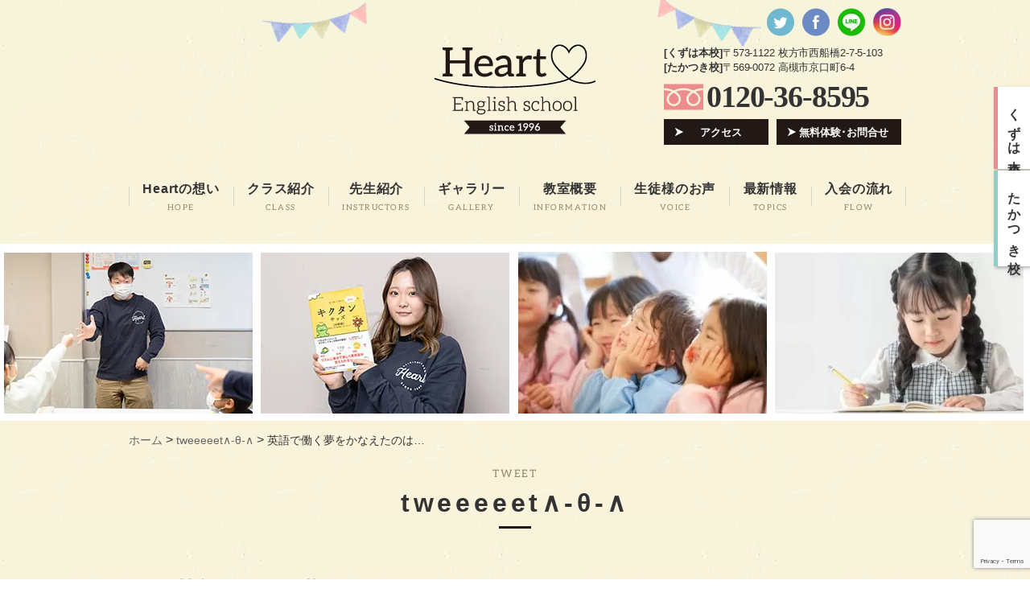

--- FILE ---
content_type: text/html; charset=UTF-8
request_url: https://heart-edu.com/tweet/4610/
body_size: 16473
content:
<!doctype html>
<html>
<head>
<meta charset="UTF-8">
<!-- google -->
<!--[if lt IE 9]>
<script src="//css3-mediaqueries-js.googlecode.com/svn/trunk/css3-mediaqueries.js"></script>
<script src="//html5shiv.googlecode.com/svn/trunk/html5.js"></script>
<script src="//api.html5media.info/1.1.8/html5media.min.js"></script>
<![endif]-->
<link rel="stylesheet" type="text/css" href="https://heart-edu.com/wp/wp-content/themes/heart-edu/style.css">
<meta name="keywords" content="tweeeeet∧-θ-∧,英会話,TOEIC,スクール,大阪,高槻,枚方,英語" />
<meta name="description" content="　ちょっと呟かせていただきます。 みき先生は、大学1年の秋、大学生活をミュージカルにした舞台に立ちました。 ファイナルのステージで、学生のそれぞれが自身の夢を衣装にし、決意を言葉にしました。 なんとみき先生は、その時、 『世界の架け橋となる" />
<title>英語で働く夢をかなえたのは… - 大阪高槻・枚方の英会話・英語スクール｜Heart English School</title>
	<style>img:is([sizes="auto" i], [sizes^="auto," i]) { contain-intrinsic-size: 3000px 1500px }</style>
	
		<!-- All in One SEO 4.9.3 - aioseo.com -->
	<meta name="description" content="ちょっと呟かせていただきます。 みき先生は、大学1年の秋、大学生活をミュージカルにした舞台に立ちました。 フ" />
	<meta name="robots" content="max-image-preview:large" />
	<meta name="author" content="武田 美希子"/>
	<link rel="canonical" href="https://heart-edu.com/tweet/4610/" />
	<meta name="generator" content="All in One SEO (AIOSEO) 4.9.3" />

		<!-- Google tag (gtag.js) -->
<script async src="https://www.googletagmanager.com/gtag/js?id=G-CG4CLTWBNB"></script>
<script>
 window.dataLayer = window.dataLayer || [];
 function gtag(){dataLayer.push(arguments);}
 gtag('js', new Date());

 gtag('config', 'G-CG4CLTWBNB');
</script>
		<meta property="og:locale" content="ja_JP" />
		<meta property="og:site_name" content="大阪高槻・枚方の英会話・英語スクール｜Heart English School - ハートイングリッシュスクール" />
		<meta property="og:type" content="article" />
		<meta property="og:title" content="英語で働く夢をかなえたのは… - 大阪高槻・枚方の英会話・英語スクール｜Heart English School" />
		<meta property="og:description" content="ちょっと呟かせていただきます。 みき先生は、大学1年の秋、大学生活をミュージカルにした舞台に立ちました。 フ" />
		<meta property="og:url" content="https://heart-edu.com/tweet/4610/" />
		<meta property="article:published_time" content="2022-02-24T02:18:17+00:00" />
		<meta property="article:modified_time" content="2022-03-16T05:46:16+00:00" />
		<meta property="article:publisher" content="https://facebook.com/Heart English School" />
		<meta name="twitter:card" content="summary" />
		<meta name="twitter:site" content="@Heart%20English%20School" />
		<meta name="twitter:title" content="英語で働く夢をかなえたのは… - 大阪高槻・枚方の英会話・英語スクール｜Heart English School" />
		<meta name="twitter:description" content="ちょっと呟かせていただきます。 みき先生は、大学1年の秋、大学生活をミュージカルにした舞台に立ちました。 フ" />
		<meta name="twitter:creator" content="@Heart%20English%20School" />
		<script type="application/ld+json" class="aioseo-schema">
			{"@context":"https:\/\/schema.org","@graph":[{"@type":"BlogPosting","@id":"https:\/\/heart-edu.com\/tweet\/4610\/#blogposting","name":"\u82f1\u8a9e\u3067\u50cd\u304f\u5922\u3092\u304b\u306a\u3048\u305f\u306e\u306f\u2026 - \u5927\u962a\u9ad8\u69fb\u30fb\u679a\u65b9\u306e\u82f1\u4f1a\u8a71\u30fb\u82f1\u8a9e\u30b9\u30af\u30fc\u30eb\uff5cHeart English School","headline":"\u82f1\u8a9e\u3067\u50cd\u304f\u5922\u3092\u304b\u306a\u3048\u305f\u306e\u306f\u2026","author":{"@id":"https:\/\/heart-edu.com\/author\/heart-edu\/#author"},"publisher":{"@id":"https:\/\/heart-edu.com\/#organization"},"image":{"@type":"ImageObject","url":"https:\/\/heart-edu.com\/wp\/wp-content\/uploads\/2022\/02\/08A5531A-1B5A-446B-9AC5-393F7E688BC5.jpeg","width":398,"height":398},"datePublished":"2022-02-24T11:18:17+09:00","dateModified":"2022-03-16T14:46:16+09:00","inLanguage":"ja","mainEntityOfPage":{"@id":"https:\/\/heart-edu.com\/tweet\/4610\/#webpage"},"isPartOf":{"@id":"https:\/\/heart-edu.com\/tweet\/4610\/#webpage"},"articleSection":"tweeeeet\u2227-\u03b8-\u2227, #\u7121\u6599\u4f53\u9a13\u5b9f\u65bd\u4e2d, #\u65b0\u5b66\u671f, #\u65b0\u5b66\u7fd2\u8981\u9818\u5bfe\u5fdc, #\u30d7\u30ec\u30bc\u30f3\u30c6\u30fc\u30b7\u30e7\u30f3, #\u9ad8\u69fb, #\u57ce\u5317\u753a, #\u897f\u8239\u6a4b, #\u5b50\u3069\u3082, #\u5927\u4eba, #\u4e2d\u5b66\u751f, #\u9ad8\u6821\u751f, #\u5927\u5b66\u751f, #\u30cd\u30a4\u30c6\u30a3\u30d6\u8b1b\u5e2b, #\u5916\u56fd\u4eba, #\u5b66\u6821\u82f1\u8a9e, #\u65e5\u672c\u4eba, #\u767a\u97f3\u77ef\u6b63, #\u65e5\u672c\u4eba\u8b1b\u5e2b, #\u30d3\u30b8\u30cd\u30b9\u82f1\u8a9e, #\u4f7f\u3048\u308b, #\u5927\u962a\u5e9c, #\u30d7\u30ed\u30b0\u30e9\u30e0, #\u679a\u65b9\u5e02, #\u30ab\u30ea\u30ad\u30e5\u30e9\u30e0, #\u9ad8\u69fb\u5e02, #\u307f\u304d\u5148\u751f, #\u304f\u305a\u306f, #\u5916\u56fd\u4eba\u8b1b\u5e2b, #\u8eab\u306b\u3064\u304f, #\u82f1\u691c, #TOEIC, #\u697d\u3057\u3044, #\u82f1\u691c\u30b8\u30e5\u30cb\u30a2, #\u30d5\u30a9\u30cb\u30c3\u30af\u30b9, #\u5b50\u3069\u3082\u82f1\u4f1a\u8a71, \u679a\u65b9, \u82f1\u8a9e, \u82f1\u4f1a\u8a71, \u6a1f\u8449"},{"@type":"BreadcrumbList","@id":"https:\/\/heart-edu.com\/tweet\/4610\/#breadcrumblist","itemListElement":[{"@type":"ListItem","@id":"https:\/\/heart-edu.com#listItem","position":1,"name":"Home","item":"https:\/\/heart-edu.com","nextItem":{"@type":"ListItem","@id":"https:\/\/heart-edu.com\/tweet\/#listItem","name":"tweeeeet\u2227-\u03b8-\u2227"}},{"@type":"ListItem","@id":"https:\/\/heart-edu.com\/tweet\/#listItem","position":2,"name":"tweeeeet\u2227-\u03b8-\u2227","item":"https:\/\/heart-edu.com\/tweet\/","nextItem":{"@type":"ListItem","@id":"https:\/\/heart-edu.com\/tweet\/4610\/#listItem","name":"\u82f1\u8a9e\u3067\u50cd\u304f\u5922\u3092\u304b\u306a\u3048\u305f\u306e\u306f\u2026"},"previousItem":{"@type":"ListItem","@id":"https:\/\/heart-edu.com#listItem","name":"Home"}},{"@type":"ListItem","@id":"https:\/\/heart-edu.com\/tweet\/4610\/#listItem","position":3,"name":"\u82f1\u8a9e\u3067\u50cd\u304f\u5922\u3092\u304b\u306a\u3048\u305f\u306e\u306f\u2026","previousItem":{"@type":"ListItem","@id":"https:\/\/heart-edu.com\/tweet\/#listItem","name":"tweeeeet\u2227-\u03b8-\u2227"}}]},{"@type":"Organization","@id":"https:\/\/heart-edu.com\/#organization","name":"\u30aa\u30f3\u30e9\u30a4\u30f3\u30ec\u30c3\u30b9\u30f3\u5b9f\u65bd\u4e2d\uff01\u5927\u962a\u9ad8\u69fb\u30fb\u679a\u65b9\u306e\u82f1\u4f1a\u8a71\u30fb\u82f1\u8a9e\u30b9\u30af\u30fc\u30eb\uff5cHeart English School","description":"\u30cf\u30fc\u30c8\u30a4\u30f3\u30b0\u30ea\u30c3\u30b7\u30e5\u30b9\u30af\u30fc\u30eb","url":"https:\/\/heart-edu.com\/","logo":{"@type":"ImageObject","url":"https:\/\/heart-edu.com\/wp\/wp-content\/uploads\/2022\/02\/heart-icon.png","@id":"https:\/\/heart-edu.com\/tweet\/4610\/#organizationLogo","width":1080,"height":1080},"image":{"@id":"https:\/\/heart-edu.com\/tweet\/4610\/#organizationLogo"},"sameAs":["https:\/\/facebook.com\/Heart English School","https:\/\/x.com\/Heart English School","https:\/\/instagram.com\/Heart English School","https:\/\/pinterest.com\/Heart English School","https:\/\/youtube.com\/Heart English School","https:\/\/linkedin.com\/in\/Heart English School"]},{"@type":"Person","@id":"https:\/\/heart-edu.com\/author\/heart-edu\/#author","url":"https:\/\/heart-edu.com\/author\/heart-edu\/","name":"\u6b66\u7530 \u7f8e\u5e0c\u5b50","image":{"@type":"ImageObject","@id":"https:\/\/heart-edu.com\/tweet\/4610\/#authorImage","url":"https:\/\/secure.gravatar.com\/avatar\/9cae5b74a8c08ab9dc6720e113d9c7b97c15fff4763a1ad8b19af452e954115d?s=96&d=mm&r=g","width":96,"height":96,"caption":"\u6b66\u7530 \u7f8e\u5e0c\u5b50"}},{"@type":"WebPage","@id":"https:\/\/heart-edu.com\/tweet\/4610\/#webpage","url":"https:\/\/heart-edu.com\/tweet\/4610\/","name":"\u82f1\u8a9e\u3067\u50cd\u304f\u5922\u3092\u304b\u306a\u3048\u305f\u306e\u306f\u2026 - \u5927\u962a\u9ad8\u69fb\u30fb\u679a\u65b9\u306e\u82f1\u4f1a\u8a71\u30fb\u82f1\u8a9e\u30b9\u30af\u30fc\u30eb\uff5cHeart English School","description":"\u3061\u3087\u3063\u3068\u545f\u304b\u305b\u3066\u3044\u305f\u3060\u304d\u307e\u3059\u3002 \u307f\u304d\u5148\u751f\u306f\u3001\u5927\u5b661\u5e74\u306e\u79cb\u3001\u5927\u5b66\u751f\u6d3b\u3092\u30df\u30e5\u30fc\u30b8\u30ab\u30eb\u306b\u3057\u305f\u821e\u53f0\u306b\u7acb\u3061\u307e\u3057\u305f\u3002 \u30d5","inLanguage":"ja","isPartOf":{"@id":"https:\/\/heart-edu.com\/#website"},"breadcrumb":{"@id":"https:\/\/heart-edu.com\/tweet\/4610\/#breadcrumblist"},"author":{"@id":"https:\/\/heart-edu.com\/author\/heart-edu\/#author"},"creator":{"@id":"https:\/\/heart-edu.com\/author\/heart-edu\/#author"},"image":{"@type":"ImageObject","url":"https:\/\/heart-edu.com\/wp\/wp-content\/uploads\/2022\/02\/08A5531A-1B5A-446B-9AC5-393F7E688BC5.jpeg","@id":"https:\/\/heart-edu.com\/tweet\/4610\/#mainImage","width":398,"height":398},"primaryImageOfPage":{"@id":"https:\/\/heart-edu.com\/tweet\/4610\/#mainImage"},"datePublished":"2022-02-24T11:18:17+09:00","dateModified":"2022-03-16T14:46:16+09:00"},{"@type":"WebSite","@id":"https:\/\/heart-edu.com\/#website","url":"https:\/\/heart-edu.com\/","name":"\u5927\u962a\u9ad8\u69fb\u30fb\u679a\u65b9\u306e\u82f1\u4f1a\u8a71\u30fb\u82f1\u8a9e\u30b9\u30af\u30fc\u30eb\uff5cHeart English School","description":"\u30cf\u30fc\u30c8\u30a4\u30f3\u30b0\u30ea\u30c3\u30b7\u30e5\u30b9\u30af\u30fc\u30eb","inLanguage":"ja","publisher":{"@id":"https:\/\/heart-edu.com\/#organization"}}]}
		</script>
		<!-- All in One SEO -->

<link rel='dns-prefetch' href='//maxcdn.bootstrapcdn.com' />
<script type="text/javascript">
/* <![CDATA[ */
window._wpemojiSettings = {"baseUrl":"https:\/\/s.w.org\/images\/core\/emoji\/16.0.1\/72x72\/","ext":".png","svgUrl":"https:\/\/s.w.org\/images\/core\/emoji\/16.0.1\/svg\/","svgExt":".svg","source":{"concatemoji":"https:\/\/heart-edu.com\/wp\/wp-includes\/js\/wp-emoji-release.min.js?ver=6.8.3"}};
/*! This file is auto-generated */
!function(s,n){var o,i,e;function c(e){try{var t={supportTests:e,timestamp:(new Date).valueOf()};sessionStorage.setItem(o,JSON.stringify(t))}catch(e){}}function p(e,t,n){e.clearRect(0,0,e.canvas.width,e.canvas.height),e.fillText(t,0,0);var t=new Uint32Array(e.getImageData(0,0,e.canvas.width,e.canvas.height).data),a=(e.clearRect(0,0,e.canvas.width,e.canvas.height),e.fillText(n,0,0),new Uint32Array(e.getImageData(0,0,e.canvas.width,e.canvas.height).data));return t.every(function(e,t){return e===a[t]})}function u(e,t){e.clearRect(0,0,e.canvas.width,e.canvas.height),e.fillText(t,0,0);for(var n=e.getImageData(16,16,1,1),a=0;a<n.data.length;a++)if(0!==n.data[a])return!1;return!0}function f(e,t,n,a){switch(t){case"flag":return n(e,"\ud83c\udff3\ufe0f\u200d\u26a7\ufe0f","\ud83c\udff3\ufe0f\u200b\u26a7\ufe0f")?!1:!n(e,"\ud83c\udde8\ud83c\uddf6","\ud83c\udde8\u200b\ud83c\uddf6")&&!n(e,"\ud83c\udff4\udb40\udc67\udb40\udc62\udb40\udc65\udb40\udc6e\udb40\udc67\udb40\udc7f","\ud83c\udff4\u200b\udb40\udc67\u200b\udb40\udc62\u200b\udb40\udc65\u200b\udb40\udc6e\u200b\udb40\udc67\u200b\udb40\udc7f");case"emoji":return!a(e,"\ud83e\udedf")}return!1}function g(e,t,n,a){var r="undefined"!=typeof WorkerGlobalScope&&self instanceof WorkerGlobalScope?new OffscreenCanvas(300,150):s.createElement("canvas"),o=r.getContext("2d",{willReadFrequently:!0}),i=(o.textBaseline="top",o.font="600 32px Arial",{});return e.forEach(function(e){i[e]=t(o,e,n,a)}),i}function t(e){var t=s.createElement("script");t.src=e,t.defer=!0,s.head.appendChild(t)}"undefined"!=typeof Promise&&(o="wpEmojiSettingsSupports",i=["flag","emoji"],n.supports={everything:!0,everythingExceptFlag:!0},e=new Promise(function(e){s.addEventListener("DOMContentLoaded",e,{once:!0})}),new Promise(function(t){var n=function(){try{var e=JSON.parse(sessionStorage.getItem(o));if("object"==typeof e&&"number"==typeof e.timestamp&&(new Date).valueOf()<e.timestamp+604800&&"object"==typeof e.supportTests)return e.supportTests}catch(e){}return null}();if(!n){if("undefined"!=typeof Worker&&"undefined"!=typeof OffscreenCanvas&&"undefined"!=typeof URL&&URL.createObjectURL&&"undefined"!=typeof Blob)try{var e="postMessage("+g.toString()+"("+[JSON.stringify(i),f.toString(),p.toString(),u.toString()].join(",")+"));",a=new Blob([e],{type:"text/javascript"}),r=new Worker(URL.createObjectURL(a),{name:"wpTestEmojiSupports"});return void(r.onmessage=function(e){c(n=e.data),r.terminate(),t(n)})}catch(e){}c(n=g(i,f,p,u))}t(n)}).then(function(e){for(var t in e)n.supports[t]=e[t],n.supports.everything=n.supports.everything&&n.supports[t],"flag"!==t&&(n.supports.everythingExceptFlag=n.supports.everythingExceptFlag&&n.supports[t]);n.supports.everythingExceptFlag=n.supports.everythingExceptFlag&&!n.supports.flag,n.DOMReady=!1,n.readyCallback=function(){n.DOMReady=!0}}).then(function(){return e}).then(function(){var e;n.supports.everything||(n.readyCallback(),(e=n.source||{}).concatemoji?t(e.concatemoji):e.wpemoji&&e.twemoji&&(t(e.twemoji),t(e.wpemoji)))}))}((window,document),window._wpemojiSettings);
/* ]]> */
</script>
<link rel='stylesheet' id='ai1ec_style-css' href='//heart-edu.com/wp/wp-content/plugins/all-in-one-event-calendar/public/themes-ai1ec/vortex/css/ai1ec_parsed_css.css?ver=3.0.0' type='text/css' media='all' />
<link rel='stylesheet' id='sbi_styles-css' href='https://heart-edu.com/wp/wp-content/plugins/instagram-feed/css/sbi-styles.min.css?ver=6.10.0' type='text/css' media='all' />
<link rel='stylesheet' id='wp-block-library-css' href='https://heart-edu.com/wp/wp-includes/css/dist/block-library/style.min.css?ver=6.8.3' type='text/css' media='all' />
<style id='classic-theme-styles-inline-css' type='text/css'>
/*! This file is auto-generated */
.wp-block-button__link{color:#fff;background-color:#32373c;border-radius:9999px;box-shadow:none;text-decoration:none;padding:calc(.667em + 2px) calc(1.333em + 2px);font-size:1.125em}.wp-block-file__button{background:#32373c;color:#fff;text-decoration:none}
</style>
<link rel='stylesheet' id='aioseo/css/src/vue/standalone/blocks/table-of-contents/global.scss-css' href='https://heart-edu.com/wp/wp-content/plugins/all-in-one-seo-pack/dist/Lite/assets/css/table-of-contents/global.e90f6d47.css?ver=4.9.3' type='text/css' media='all' />
<style id='global-styles-inline-css' type='text/css'>
:root{--wp--preset--aspect-ratio--square: 1;--wp--preset--aspect-ratio--4-3: 4/3;--wp--preset--aspect-ratio--3-4: 3/4;--wp--preset--aspect-ratio--3-2: 3/2;--wp--preset--aspect-ratio--2-3: 2/3;--wp--preset--aspect-ratio--16-9: 16/9;--wp--preset--aspect-ratio--9-16: 9/16;--wp--preset--color--black: #000000;--wp--preset--color--cyan-bluish-gray: #abb8c3;--wp--preset--color--white: #ffffff;--wp--preset--color--pale-pink: #f78da7;--wp--preset--color--vivid-red: #cf2e2e;--wp--preset--color--luminous-vivid-orange: #ff6900;--wp--preset--color--luminous-vivid-amber: #fcb900;--wp--preset--color--light-green-cyan: #7bdcb5;--wp--preset--color--vivid-green-cyan: #00d084;--wp--preset--color--pale-cyan-blue: #8ed1fc;--wp--preset--color--vivid-cyan-blue: #0693e3;--wp--preset--color--vivid-purple: #9b51e0;--wp--preset--gradient--vivid-cyan-blue-to-vivid-purple: linear-gradient(135deg,rgba(6,147,227,1) 0%,rgb(155,81,224) 100%);--wp--preset--gradient--light-green-cyan-to-vivid-green-cyan: linear-gradient(135deg,rgb(122,220,180) 0%,rgb(0,208,130) 100%);--wp--preset--gradient--luminous-vivid-amber-to-luminous-vivid-orange: linear-gradient(135deg,rgba(252,185,0,1) 0%,rgba(255,105,0,1) 100%);--wp--preset--gradient--luminous-vivid-orange-to-vivid-red: linear-gradient(135deg,rgba(255,105,0,1) 0%,rgb(207,46,46) 100%);--wp--preset--gradient--very-light-gray-to-cyan-bluish-gray: linear-gradient(135deg,rgb(238,238,238) 0%,rgb(169,184,195) 100%);--wp--preset--gradient--cool-to-warm-spectrum: linear-gradient(135deg,rgb(74,234,220) 0%,rgb(151,120,209) 20%,rgb(207,42,186) 40%,rgb(238,44,130) 60%,rgb(251,105,98) 80%,rgb(254,248,76) 100%);--wp--preset--gradient--blush-light-purple: linear-gradient(135deg,rgb(255,206,236) 0%,rgb(152,150,240) 100%);--wp--preset--gradient--blush-bordeaux: linear-gradient(135deg,rgb(254,205,165) 0%,rgb(254,45,45) 50%,rgb(107,0,62) 100%);--wp--preset--gradient--luminous-dusk: linear-gradient(135deg,rgb(255,203,112) 0%,rgb(199,81,192) 50%,rgb(65,88,208) 100%);--wp--preset--gradient--pale-ocean: linear-gradient(135deg,rgb(255,245,203) 0%,rgb(182,227,212) 50%,rgb(51,167,181) 100%);--wp--preset--gradient--electric-grass: linear-gradient(135deg,rgb(202,248,128) 0%,rgb(113,206,126) 100%);--wp--preset--gradient--midnight: linear-gradient(135deg,rgb(2,3,129) 0%,rgb(40,116,252) 100%);--wp--preset--font-size--small: 13px;--wp--preset--font-size--medium: 20px;--wp--preset--font-size--large: 36px;--wp--preset--font-size--x-large: 42px;--wp--preset--spacing--20: 0.44rem;--wp--preset--spacing--30: 0.67rem;--wp--preset--spacing--40: 1rem;--wp--preset--spacing--50: 1.5rem;--wp--preset--spacing--60: 2.25rem;--wp--preset--spacing--70: 3.38rem;--wp--preset--spacing--80: 5.06rem;--wp--preset--shadow--natural: 6px 6px 9px rgba(0, 0, 0, 0.2);--wp--preset--shadow--deep: 12px 12px 50px rgba(0, 0, 0, 0.4);--wp--preset--shadow--sharp: 6px 6px 0px rgba(0, 0, 0, 0.2);--wp--preset--shadow--outlined: 6px 6px 0px -3px rgba(255, 255, 255, 1), 6px 6px rgba(0, 0, 0, 1);--wp--preset--shadow--crisp: 6px 6px 0px rgba(0, 0, 0, 1);}:where(.is-layout-flex){gap: 0.5em;}:where(.is-layout-grid){gap: 0.5em;}body .is-layout-flex{display: flex;}.is-layout-flex{flex-wrap: wrap;align-items: center;}.is-layout-flex > :is(*, div){margin: 0;}body .is-layout-grid{display: grid;}.is-layout-grid > :is(*, div){margin: 0;}:where(.wp-block-columns.is-layout-flex){gap: 2em;}:where(.wp-block-columns.is-layout-grid){gap: 2em;}:where(.wp-block-post-template.is-layout-flex){gap: 1.25em;}:where(.wp-block-post-template.is-layout-grid){gap: 1.25em;}.has-black-color{color: var(--wp--preset--color--black) !important;}.has-cyan-bluish-gray-color{color: var(--wp--preset--color--cyan-bluish-gray) !important;}.has-white-color{color: var(--wp--preset--color--white) !important;}.has-pale-pink-color{color: var(--wp--preset--color--pale-pink) !important;}.has-vivid-red-color{color: var(--wp--preset--color--vivid-red) !important;}.has-luminous-vivid-orange-color{color: var(--wp--preset--color--luminous-vivid-orange) !important;}.has-luminous-vivid-amber-color{color: var(--wp--preset--color--luminous-vivid-amber) !important;}.has-light-green-cyan-color{color: var(--wp--preset--color--light-green-cyan) !important;}.has-vivid-green-cyan-color{color: var(--wp--preset--color--vivid-green-cyan) !important;}.has-pale-cyan-blue-color{color: var(--wp--preset--color--pale-cyan-blue) !important;}.has-vivid-cyan-blue-color{color: var(--wp--preset--color--vivid-cyan-blue) !important;}.has-vivid-purple-color{color: var(--wp--preset--color--vivid-purple) !important;}.has-black-background-color{background-color: var(--wp--preset--color--black) !important;}.has-cyan-bluish-gray-background-color{background-color: var(--wp--preset--color--cyan-bluish-gray) !important;}.has-white-background-color{background-color: var(--wp--preset--color--white) !important;}.has-pale-pink-background-color{background-color: var(--wp--preset--color--pale-pink) !important;}.has-vivid-red-background-color{background-color: var(--wp--preset--color--vivid-red) !important;}.has-luminous-vivid-orange-background-color{background-color: var(--wp--preset--color--luminous-vivid-orange) !important;}.has-luminous-vivid-amber-background-color{background-color: var(--wp--preset--color--luminous-vivid-amber) !important;}.has-light-green-cyan-background-color{background-color: var(--wp--preset--color--light-green-cyan) !important;}.has-vivid-green-cyan-background-color{background-color: var(--wp--preset--color--vivid-green-cyan) !important;}.has-pale-cyan-blue-background-color{background-color: var(--wp--preset--color--pale-cyan-blue) !important;}.has-vivid-cyan-blue-background-color{background-color: var(--wp--preset--color--vivid-cyan-blue) !important;}.has-vivid-purple-background-color{background-color: var(--wp--preset--color--vivid-purple) !important;}.has-black-border-color{border-color: var(--wp--preset--color--black) !important;}.has-cyan-bluish-gray-border-color{border-color: var(--wp--preset--color--cyan-bluish-gray) !important;}.has-white-border-color{border-color: var(--wp--preset--color--white) !important;}.has-pale-pink-border-color{border-color: var(--wp--preset--color--pale-pink) !important;}.has-vivid-red-border-color{border-color: var(--wp--preset--color--vivid-red) !important;}.has-luminous-vivid-orange-border-color{border-color: var(--wp--preset--color--luminous-vivid-orange) !important;}.has-luminous-vivid-amber-border-color{border-color: var(--wp--preset--color--luminous-vivid-amber) !important;}.has-light-green-cyan-border-color{border-color: var(--wp--preset--color--light-green-cyan) !important;}.has-vivid-green-cyan-border-color{border-color: var(--wp--preset--color--vivid-green-cyan) !important;}.has-pale-cyan-blue-border-color{border-color: var(--wp--preset--color--pale-cyan-blue) !important;}.has-vivid-cyan-blue-border-color{border-color: var(--wp--preset--color--vivid-cyan-blue) !important;}.has-vivid-purple-border-color{border-color: var(--wp--preset--color--vivid-purple) !important;}.has-vivid-cyan-blue-to-vivid-purple-gradient-background{background: var(--wp--preset--gradient--vivid-cyan-blue-to-vivid-purple) !important;}.has-light-green-cyan-to-vivid-green-cyan-gradient-background{background: var(--wp--preset--gradient--light-green-cyan-to-vivid-green-cyan) !important;}.has-luminous-vivid-amber-to-luminous-vivid-orange-gradient-background{background: var(--wp--preset--gradient--luminous-vivid-amber-to-luminous-vivid-orange) !important;}.has-luminous-vivid-orange-to-vivid-red-gradient-background{background: var(--wp--preset--gradient--luminous-vivid-orange-to-vivid-red) !important;}.has-very-light-gray-to-cyan-bluish-gray-gradient-background{background: var(--wp--preset--gradient--very-light-gray-to-cyan-bluish-gray) !important;}.has-cool-to-warm-spectrum-gradient-background{background: var(--wp--preset--gradient--cool-to-warm-spectrum) !important;}.has-blush-light-purple-gradient-background{background: var(--wp--preset--gradient--blush-light-purple) !important;}.has-blush-bordeaux-gradient-background{background: var(--wp--preset--gradient--blush-bordeaux) !important;}.has-luminous-dusk-gradient-background{background: var(--wp--preset--gradient--luminous-dusk) !important;}.has-pale-ocean-gradient-background{background: var(--wp--preset--gradient--pale-ocean) !important;}.has-electric-grass-gradient-background{background: var(--wp--preset--gradient--electric-grass) !important;}.has-midnight-gradient-background{background: var(--wp--preset--gradient--midnight) !important;}.has-small-font-size{font-size: var(--wp--preset--font-size--small) !important;}.has-medium-font-size{font-size: var(--wp--preset--font-size--medium) !important;}.has-large-font-size{font-size: var(--wp--preset--font-size--large) !important;}.has-x-large-font-size{font-size: var(--wp--preset--font-size--x-large) !important;}
:where(.wp-block-post-template.is-layout-flex){gap: 1.25em;}:where(.wp-block-post-template.is-layout-grid){gap: 1.25em;}
:where(.wp-block-columns.is-layout-flex){gap: 2em;}:where(.wp-block-columns.is-layout-grid){gap: 2em;}
:root :where(.wp-block-pullquote){font-size: 1.5em;line-height: 1.6;}
</style>
<link rel='stylesheet' id='contact-form-7-css' href='https://heart-edu.com/wp/wp-content/plugins/contact-form-7/includes/css/styles.css?ver=6.1.4' type='text/css' media='all' />
<link rel='stylesheet' id='ctf_styles-css' href='https://heart-edu.com/wp/wp-content/plugins/custom-twitter-feeds/css/ctf-styles.min.css?ver=2.3.1' type='text/css' media='all' />
<link rel='stylesheet' id='responsive-lightbox-swipebox-css' href='https://heart-edu.com/wp/wp-content/plugins/responsive-lightbox/assets/swipebox/swipebox.min.css?ver=1.5.2' type='text/css' media='all' />
<link rel='stylesheet' id='wpcf7-redirect-script-frontend-css' href='https://heart-edu.com/wp/wp-content/plugins/wpcf7-redirect/build/assets/frontend-script.css?ver=2c532d7e2be36f6af233' type='text/css' media='all' />
<link rel='stylesheet' id='cff-css' href='https://heart-edu.com/wp/wp-content/plugins/custom-facebook-feed/assets/css/cff-style.min.css?ver=4.3.4' type='text/css' media='all' />
<link rel='stylesheet' id='sb-font-awesome-css' href='https://maxcdn.bootstrapcdn.com/font-awesome/4.7.0/css/font-awesome.min.css?ver=6.8.3' type='text/css' media='all' />
<link rel='stylesheet' id='wp-members-css' href='https://heart-edu.com/wp/wp-content/plugins/wp-members/assets/css/forms/generic-no-float.min.css?ver=3.5.5.1' type='text/css' media='all' />
<script type="text/javascript" src="https://heart-edu.com/wp/wp-includes/js/jquery/jquery.min.js?ver=3.7.1" id="jquery-core-js"></script>
<script type="text/javascript" src="https://heart-edu.com/wp/wp-includes/js/jquery/jquery-migrate.min.js?ver=3.4.1" id="jquery-migrate-js"></script>
<script type="text/javascript" src="https://heart-edu.com/wp/wp-content/plugins/responsive-lightbox/assets/dompurify/purify.min.js?ver=3.3.1" id="dompurify-js"></script>
<script type="text/javascript" id="responsive-lightbox-sanitizer-js-before">
/* <![CDATA[ */
window.RLG = window.RLG || {}; window.RLG.sanitizeAllowedHosts = ["youtube.com","www.youtube.com","youtu.be","vimeo.com","player.vimeo.com"];
/* ]]> */
</script>
<script type="text/javascript" src="https://heart-edu.com/wp/wp-content/plugins/responsive-lightbox/js/sanitizer.js?ver=2.6.1" id="responsive-lightbox-sanitizer-js"></script>
<script type="text/javascript" src="https://heart-edu.com/wp/wp-content/plugins/responsive-lightbox/assets/swipebox/jquery.swipebox.min.js?ver=1.5.2" id="responsive-lightbox-swipebox-js"></script>
<script type="text/javascript" src="https://heart-edu.com/wp/wp-includes/js/underscore.min.js?ver=1.13.7" id="underscore-js"></script>
<script type="text/javascript" src="https://heart-edu.com/wp/wp-content/plugins/responsive-lightbox/assets/infinitescroll/infinite-scroll.pkgd.min.js?ver=4.0.1" id="responsive-lightbox-infinite-scroll-js"></script>
<script type="text/javascript" id="responsive-lightbox-js-before">
/* <![CDATA[ */
var rlArgs = {"script":"swipebox","selector":"lightbox","customEvents":"ajaxComplete","activeGalleries":true,"animation":true,"hideCloseButtonOnMobile":false,"removeBarsOnMobile":false,"hideBars":true,"hideBarsDelay":5000,"videoMaxWidth":1080,"useSVG":true,"loopAtEnd":false,"woocommerce_gallery":false,"ajaxurl":"https:\/\/heart-edu.com\/wp\/wp-admin\/admin-ajax.php","nonce":"77690efdce","preview":false,"postId":4610,"scriptExtension":false};
/* ]]> */
</script>
<script type="text/javascript" src="https://heart-edu.com/wp/wp-content/plugins/responsive-lightbox/js/front.js?ver=2.6.1" id="responsive-lightbox-js"></script>
<link rel='shortlink' href='https://heart-edu.com/?p=4610' />
<link rel="alternate" title="oEmbed (JSON)" type="application/json+oembed" href="https://heart-edu.com/wp-json/oembed/1.0/embed?url=https%3A%2F%2Fheart-edu.com%2Ftweet%2F4610%2F" />
<link rel="alternate" title="oEmbed (XML)" type="text/xml+oembed" href="https://heart-edu.com/wp-json/oembed/1.0/embed?url=https%3A%2F%2Fheart-edu.com%2Ftweet%2F4610%2F&#038;format=xml" />
<!-- Favicon Rotator -->
<link rel="shortcut icon" href="https://heart-edu.com/wp/wp-content/uploads/2022/02/heart-icon-16x16.png" />
<!-- End Favicon Rotator -->
<script type="text/javascript" src="//ajax.googleapis.com/ajax/libs/jquery/1.9.1/jquery.min.js"></script>
	<script type="text/javascript" src="https://heart-edu.com/wp/wp-content/themes/heart-edu/js/scroll.js"></script>
<script type="text/javascript" src="https://heart-edu.com/wp/wp-content/themes/heart-edu/js/heightLine.js"></script>
	<script type="text/javascript">
		$(function() {
		var arr = [];
		$("#mainvisual li").each(function() {
			arr.push($(this).html());
		});
		arr.sort(function() {
			return Math.random() - Math.random();
		});
		$("#mainvisual ul").empty();
		for(i=0; i < arr.length; i++) {
			$("#mainvisual ul").append('<li>' + arr[i] + '</li>');
		}
	});
	</script>
	<script>
	$(function () {
		$("#wpmem_reg label[for=user_email]").html('メールアドレス<span class="req">*</span>');
	});
	</script>
<script async src="https://www.googletagmanager.com/gtag/js?id=UA-110231366-1"></script>
<script>
  window.dataLayer = window.dataLayer || [];
  function gtag(){dataLayer.push(arguments);}
  gtag('js', new Date());

  gtag('config', 'UA-110231366-1');
</script>
</head>

<body class="wp-singular post-template-default single single-post postid-4610 single-format-standard wp-theme-heart-edu %e3%81%94%e8%87%aa%e8%ba%ab%e3%81%ae%e5%a4%a2%e3%81%af%e3%80%81%e8%a6%9a%e3%81%88%e3%81%a6%e3%81%84%e3%82%89%e3%81%a3%e3%81%97%e3%82%83%e3%81%84%e3%81%be%e3%81%99%e3%81%8b%e3%80%82">
<header>
	<div class="inner clearfix">
		<div class="top clearfix">
			<h1 class="logo"><a href="https://heart-edu.com"><img src="https://heart-edu.com/wp/wp-content/themes/heart-edu/img/common/header-logo.png" alt="大阪高槻・枚方の英会話・英語スクール｜Heart English School"></a></h1>
			<div class="bg clearfix">
				<div class="flag l swing"><img src="https://heart-edu.com/wp/wp-content/webp-express/webp-images/themes/heart-edu/img/common/flag-l.png.webp" alt=""></div>
				<div class="flag r swing"><img src="https://heart-edu.com/wp/wp-content/webp-express/webp-images/themes/heart-edu/img/common/flag-r.png.webp" alt=""></div>
			</div>
			<div class="block fr" >
				<div class="sns clearfix">
					<p><a href="https://twitter.com/heart_edu_osaka" target="_blank"><img src="https://heart-edu.com/wp/wp-content/themes/heart-edu/img/common/header-twitter.png" alt="twitter"></a></p>
					<p><a href="https://www.facebook.com/heart.english.school/" target="_blank"><img src="https://heart-edu.com/wp/wp-content/themes/heart-edu/img/common/header-facebook.png" alt="facebook"></a></p>
					<p><a href="https://line.me/R/ti/p/%40bwr5067j" target="_blank"><img src="https://heart-edu.com/wp/wp-content/webp-express/webp-images/themes/heart-edu/img/common/header-lineat.png.webp" alt="LINE＠"></a></p>
					<p><a href="https://www.instagram.com/heart_english_school/" target="_blank"><img src="https://heart-edu.com/wp/wp-content/webp-express/webp-images/themes/heart-edu/img/common/icon-instagram.png.webp" alt="Heart English School 公式インスタグラム" width="35px" height="35px"></a></p>
				</div>
				<p class="address"><span class="bold">[くずは本校]</span>〒573-1122 枚方市西船橋2-7-5-103<br><span class="bold">[たかつき校]</span>〒569-0072 高槻市京口町6-4</p>
				<p class="tel-wrapper ymi bgli_sp"><span class="tel">0120-36-8595</span></p>
				<div class="btns clearfix">
					<p class="to-detail01 fl"><a href="https://heart-edu.com/information/">アクセス</a></p>
					<p class="to-detail01 fr"><a href="https://heart-edu.com/contact/">無料体験･お問合せ</a></p>
				</div>
			</div>
		</div>
		<nav id="gnav">
			<label for="Panel1"><div><span></span><span></span><span></span></div><div>MENU</div></label>
			<input type="checkbox" id="Panel1" class="on-off">
			<ul class="clearfix">
				<li><a href="https://heart-edu.com/hope/"><span class="ja">Heartの想い</span><span class="en aleo">HOPE</span></a></li>
				<li><a href="https://heart-edu.com/class/"><span class="ja">クラス紹介</span><span class="en aleo">CLASS</span></a></li>
				<li><a href="https://heart-edu.com/instructor-profile/"><span class="ja">先生紹介</span><span class="en aleo">INSTRUCTORS</span></a></li>
				<li><a href="https://heart-edu.com/gallery/"><span class="ja">ギャラリー</span><span class="en aleo">GALLERY</span></a></li>
				<li><a href="https://heart-edu.com/information/"><span class="ja">教室概要</span><span class="en aleo">INFORMATION</span></a></li>
				<li><a href="https://heart-edu.com/voice/"><span class="ja">生徒様のお声</span><span class="en aleo">VOICE</span></a></li>
				<li><a href="https://heart-edu.com/blog/"><span class="ja">最新情報</span><span class="en aleo">TOPICS</span></a></li>
				<li><a href="https://heart-edu.com/flow/"><span class="ja">入会の流れ</span><span class="en aleo">FLOW</span></a></li>
			</ul>
		</nav>
	</div>
</header>


	<div id="mainvisual" class="">
		<ul class="clearfix">
			<li><img src="https://heart-edu.com/wp/wp-content/webp-express/webp-images/themes/heart-edu/img/common/mv2022/MV01.jpg.webp"></li>
			<li><img src="//heart-edu.com/wp/wp-content/uploads/2024/12/img01-e1735194474518.jpg"></li>
			<li><img src="https://heart-edu.com/wp/wp-content/webp-express/webp-images/themes/heart-edu/img/common/mv2022/MV03.jpg.webp"></li>
			<li><img src="https://heart-edu.com/wp/wp-content/webp-express/webp-images/themes/heart-edu/img/common/mv2022/MV04.jpg.webp"></li>
			<li><img src="https://heart-edu.com/wp/wp-content/webp-express/webp-images/themes/heart-edu/img/common/mv2022/MV05.jpg.webp"></li>
			<li><img src="https://heart-edu.com/wp/wp-content/webp-express/webp-images/themes/heart-edu/img/common/mv2022/MV06.jpg.webp"></li>
			<li><img src="//heart-edu.com/wp/wp-content/uploads/2024/12/img02-e1735194536353.jpg"></li>
			<li><img src="https://heart-edu.com/wp/wp-content/webp-express/webp-images/themes/heart-edu/img/common/mv2022/MV08.jpg.webp"></li>
			<li><img src="//heart-edu.com/wp/wp-content/uploads/2024/12/img03-e1735194597372.jpg"></li>
			<li><img src="https://heart-edu.com/wp/wp-content/webp-express/webp-images/themes/heart-edu/img/common/mv2022/MV10.jpg.webp"></li>
		</ul>
	</div>





<article id="blog">
	<div class="inner clearfix">
		<div class="breadcrumbs"><span property="itemListElement" typeof="ListItem"><a property="item" typeof="WebPage" title="大阪高槻・枚方の英会話・英語スクール｜Heart English Schoolへ移動" href="https://heart-edu.com" class="home"><span property="name">ホーム</span></a><meta property="position" content="1"></span> &gt; <span property="itemListElement" typeof="ListItem"><a property="item" typeof="WebPage" title="tweeeeet∧-θ-∧のカテゴリーアーカイブへ移動" href="https://heart-edu.com/tweet/" class="taxonomy category"><span property="name">tweeeeet∧-θ-∧</span></a><meta property="position" content="2"></span> &gt; <span property="itemListElement" typeof="ListItem"><span property="name">英語で働く夢をかなえたのは…</span><meta property="position" content="3"></span></div>
		<h2 id="main-title"><span class="en aleo">TWEET</span><span class="ja">tweeeeet∧-θ-∧</span></h2>
		<div id="content" class="clearfix">
			<section class="clearfix blogbox fl">

							<h3 class="ttl03 clearfix"><span class="en bold">英語で働く夢をかなえたのは…</span></h3>
				<div class="box clearfix">
					<div class="top clearfix">
						<p class="date">2022.02.24</p>
																		<p class="cat heightLine-gruop02"><a class="tweet" href="https://heart-edu.com/tweet/">TWEEEEET∧ θ ∧</a></p><!-- カテゴリー名の表示 -->
																		</div>
					<div class="boxcnt clearfix"><p><img decoding="async" class="aligncenter size-medium wp-image-4611" src="https://heart-edu.com/wp/wp-content/webp-express/webp-images/uploads/2022/02/08A5531A-1B5A-446B-9AC5-393F7E688BC5-300x300.jpeg.webp" alt="" width="300" height="300" srcset="https://heart-edu.com/wp/wp-content/webp-express/webp-images/uploads/2022/02/08A5531A-1B5A-446B-9AC5-393F7E688BC5-300x300.jpeg.webp 300w,  https://heart-edu.com/wp/wp-content/webp-express/webp-images/uploads/2022/02/08A5531A-1B5A-446B-9AC5-393F7E688BC5-160x160.jpeg.webp 160w,  https://heart-edu.com/wp/wp-content/webp-express/webp-images/uploads/2022/02/08A5531A-1B5A-446B-9AC5-393F7E688BC5.jpeg.webp 398w" sizes="(max-width: 300px) 100vw, 300px" />　ちょっと呟かせていただきます。</p>
<p>みき先生は、大学1年の秋、大学生活をミュージカルにした舞台に立ちました。</p>
<p>ファイナルのステージで、学生のそれぞれが自身の夢を衣装にし、決意を言葉にしました。</p>
<p>なんとみき先生は、その時、</p>
<p>『世界の架け橋となる教育者になります』</p>
<p>と、幼児教育の先生の衣装を着て、決意を口にしました。</p>
<p>きみまろさんではありませんが、「あれから30年,,,」</p>
<p>決意した通りの世界で生きています。</p>
<p>コロナ禍でも負けなかった。</p>
<p>小さいからこそ、丁寧に。</p>
<p>心を込めて、本物の英語力と人材を育ててみせる。</p>
<p>そう思い、カリキュラムの補強、システムの整備、まだまだやることは山積みですが、頑張ってきました。</p>
<p style="text-align: left;">私は、20歳のときの夢の中を毎日生きているので、どれだけ大変でも、頑張ろうと思っています。</p>
<p>今日も、子どもたちのために生徒様方のためにできること、心を込めてがんばります&#x1f493;</p>
<p>&nbsp;</p>
<p>&nbsp;</p>
<p class="p1"><span class="s1">武田</span> <span class="s1">美希子</span></p>
<p class="p2"><span class="s2">&#8212;&#8212;&#8212;&#8212;&#8212;&#8212;&#8212;&#8212;&#8212;&#8212;&#8212;&#8212;&#8212;&#8211;</span></p>
<p class="p1"><span class="s1">大阪高槻・枚方の英会話・英語スクール</span></p>
<p class="p2"><span class="s2">Heart English School</span></p>
<p class="p1"><span class="s1">（ハートイングリッシュスクール）</span></p>
<p class="p2"><span class="s2">TEL</span><span class="s1">：</span><span class="s2">0120-836-8595</span></p>
<p class="p1"><span class="s1">【くずは本校】</span></p>
<p class="p2"><span class="s1">〒</span><span class="s2">573-1122 </span><span class="s1">大阪府枚方市西船橋</span><span class="s2">2-7-5-103</span></p>
<p class="p1"><span class="s1">【たかつき校】</span></p>
<p class="p2"><span class="s1">〒</span><span class="s2">569-0071 </span><span class="s1">大阪府高槻市城北町</span><span class="s2">1-4-39-103</span></p></div>
					<div class="com_box">	<div id="comments">
					<div id="respond" class="comment-respond">
		<h3 id="reply-title" class="comment-reply-title">SEND COMMENTS <small><a rel="nofollow" id="cancel-comment-reply-link" href="/tweet/4610/#respond" style="display:none;">コメントをキャンセル</a></small></h3><p class="must-log-in">コメントを投稿するには<a href="https://heart-edu.com/wp/wp-login.php?redirect_to=https%3A%2F%2Fheart-edu.com%2Ftweet%2F4610%2F">ログイン</a>してください。</p>	</div><!-- #respond -->
		</div>
</div>
				</div>
				<div class="prev-next clearfix">
					<p class="prev"><a href="https://heart-edu.com/tweet/4603/" rel="prev"><span class="pnt01 ll">前の記事へ</span></a></p>
					<p class="next"><a href="https://heart-edu.com/english-is-so-interesting/4615/" rel="next"><span class="pnt01 rr">次の記事へ</span></a></p>
				</div>
			
			
						</section>
						
			
			<aside class="clearfix fr">
				
<div class="recently libox">
	<p class="ttl05">NEW TOPICS</p>
		
	<ul class="clearfix">
					<li><a href="https://heart-edu.com/news/10129/">本日英検ジュニアサポートコースは...</a></li>
				<li><a href="https://heart-edu.com/tweet/10095/">4歳女の子の、セレモニー2024...</a></li>
				<li><a href="https://heart-edu.com/tweet/10091/">Tots(3歳〜6歳児)クラスの...</a></li>
				<li><a href="https://heart-edu.com/tweet/10084/">Tots(3歳〜6歳児)クラスで...</a></li>
				<li><a href="https://heart-edu.com/tweet/10051/">2025年もありがとう&#x27...</a></li>
						</ul>
</div>

<div class="cat category libox">
	<p class="ttl05">CATEGORY</p>
	<ul class="clearfix">
			<li class="cat-item cat-item-1"><a href="https://heart-edu.com/news/">お知らせ</a>
</li>
	<li class="cat-item cat-item-3"><a href="https://heart-edu.com/events/">イベント</a>
</li>
	<li class="cat-item cat-item-4"><a href="https://heart-edu.com/campaign/">キャンペーン</a>
</li>
	<li class="cat-item cat-item-33"><a href="https://heart-edu.com/english-is-so-interesting/">英語って面白い！</a>
</li>
	<li class="cat-item cat-item-37"><a href="https://heart-edu.com/tweet/">tweeeeet∧-θ-∧</a>
</li>
	<li class="cat-item cat-item-294"><a href="https://heart-edu.com/step-test/">英検ブログ</a>
</li>
	</ul>
</div>

<div class="archive libox">
	<p class="ttl05">ARCHIVES</p>
	<select name="archive-dropdown" onChange='document.location.href=this.options[this.selectedIndex].value;'>
	<option value="">年月を選択してください ▼</option>
		<option value='https://heart-edu.com/date/2026/01/'> 2026年1月 &nbsp;(18)</option>
	<option value='https://heart-edu.com/date/2025/12/'> 2025年12月 &nbsp;(18)</option>
	<option value='https://heart-edu.com/date/2025/11/'> 2025年11月 &nbsp;(6)</option>
	<option value='https://heart-edu.com/date/2025/10/'> 2025年10月 &nbsp;(26)</option>
	<option value='https://heart-edu.com/date/2025/09/'> 2025年9月 &nbsp;(31)</option>
	<option value='https://heart-edu.com/date/2025/08/'> 2025年8月 &nbsp;(10)</option>
	<option value='https://heart-edu.com/date/2025/07/'> 2025年7月 &nbsp;(11)</option>
	<option value='https://heart-edu.com/date/2025/06/'> 2025年6月 &nbsp;(9)</option>
	<option value='https://heart-edu.com/date/2025/05/'> 2025年5月 &nbsp;(13)</option>
	<option value='https://heart-edu.com/date/2025/04/'> 2025年4月 &nbsp;(10)</option>
	<option value='https://heart-edu.com/date/2025/03/'> 2025年3月 &nbsp;(12)</option>
	<option value='https://heart-edu.com/date/2025/02/'> 2025年2月 &nbsp;(11)</option>
	<option value='https://heart-edu.com/date/2025/01/'> 2025年1月 &nbsp;(25)</option>
	<option value='https://heart-edu.com/date/2024/12/'> 2024年12月 &nbsp;(21)</option>
	<option value='https://heart-edu.com/date/2024/11/'> 2024年11月 &nbsp;(12)</option>
	<option value='https://heart-edu.com/date/2024/10/'> 2024年10月 &nbsp;(21)</option>
	<option value='https://heart-edu.com/date/2024/09/'> 2024年9月 &nbsp;(13)</option>
	<option value='https://heart-edu.com/date/2024/08/'> 2024年8月 &nbsp;(9)</option>
	<option value='https://heart-edu.com/date/2024/07/'> 2024年7月 &nbsp;(9)</option>
	<option value='https://heart-edu.com/date/2024/06/'> 2024年6月 &nbsp;(18)</option>
	<option value='https://heart-edu.com/date/2024/05/'> 2024年5月 &nbsp;(17)</option>
	<option value='https://heart-edu.com/date/2024/04/'> 2024年4月 &nbsp;(9)</option>
	<option value='https://heart-edu.com/date/2024/03/'> 2024年3月 &nbsp;(11)</option>
	<option value='https://heart-edu.com/date/2024/02/'> 2024年2月 &nbsp;(16)</option>
	<option value='https://heart-edu.com/date/2024/01/'> 2024年1月 &nbsp;(14)</option>
	<option value='https://heart-edu.com/date/2023/12/'> 2023年12月 &nbsp;(18)</option>
	<option value='https://heart-edu.com/date/2023/11/'> 2023年11月 &nbsp;(13)</option>
	<option value='https://heart-edu.com/date/2023/10/'> 2023年10月 &nbsp;(17)</option>
	<option value='https://heart-edu.com/date/2023/09/'> 2023年9月 &nbsp;(20)</option>
	<option value='https://heart-edu.com/date/2023/08/'> 2023年8月 &nbsp;(10)</option>
	<option value='https://heart-edu.com/date/2023/07/'> 2023年7月 &nbsp;(18)</option>
	<option value='https://heart-edu.com/date/2023/06/'> 2023年6月 &nbsp;(4)</option>
	<option value='https://heart-edu.com/date/2023/05/'> 2023年5月 &nbsp;(8)</option>
	<option value='https://heart-edu.com/date/2023/04/'> 2023年4月 &nbsp;(6)</option>
	<option value='https://heart-edu.com/date/2023/03/'> 2023年3月 &nbsp;(11)</option>
	<option value='https://heart-edu.com/date/2023/02/'> 2023年2月 &nbsp;(10)</option>
	<option value='https://heart-edu.com/date/2023/01/'> 2023年1月 &nbsp;(13)</option>
	<option value='https://heart-edu.com/date/2022/12/'> 2022年12月 &nbsp;(25)</option>
	<option value='https://heart-edu.com/date/2022/11/'> 2022年11月 &nbsp;(12)</option>
	<option value='https://heart-edu.com/date/2022/10/'> 2022年10月 &nbsp;(18)</option>
	<option value='https://heart-edu.com/date/2022/09/'> 2022年9月 &nbsp;(13)</option>
	<option value='https://heart-edu.com/date/2022/08/'> 2022年8月 &nbsp;(9)</option>
	<option value='https://heart-edu.com/date/2022/07/'> 2022年7月 &nbsp;(12)</option>
	<option value='https://heart-edu.com/date/2022/06/'> 2022年6月 &nbsp;(13)</option>
	<option value='https://heart-edu.com/date/2022/05/'> 2022年5月 &nbsp;(17)</option>
	<option value='https://heart-edu.com/date/2022/04/'> 2022年4月 &nbsp;(15)</option>
	<option value='https://heart-edu.com/date/2022/03/'> 2022年3月 &nbsp;(20)</option>
	<option value='https://heart-edu.com/date/2022/02/'> 2022年2月 &nbsp;(14)</option>
	<option value='https://heart-edu.com/date/2022/01/'> 2022年1月 &nbsp;(20)</option>
	<option value='https://heart-edu.com/date/2021/12/'> 2021年12月 &nbsp;(13)</option>
	<option value='https://heart-edu.com/date/2021/11/'> 2021年11月 &nbsp;(13)</option>
	<option value='https://heart-edu.com/date/2021/10/'> 2021年10月 &nbsp;(14)</option>
	<option value='https://heart-edu.com/date/2021/09/'> 2021年9月 &nbsp;(11)</option>
	<option value='https://heart-edu.com/date/2021/08/'> 2021年8月 &nbsp;(13)</option>
	<option value='https://heart-edu.com/date/2021/07/'> 2021年7月 &nbsp;(10)</option>
	<option value='https://heart-edu.com/date/2021/06/'> 2021年6月 &nbsp;(3)</option>
	<option value='https://heart-edu.com/date/2021/05/'> 2021年5月 &nbsp;(11)</option>
	<option value='https://heart-edu.com/date/2021/04/'> 2021年4月 &nbsp;(7)</option>
	<option value='https://heart-edu.com/date/2021/03/'> 2021年3月 &nbsp;(7)</option>
	<option value='https://heart-edu.com/date/2020/12/'> 2020年12月 &nbsp;(2)</option>
	<option value='https://heart-edu.com/date/2020/10/'> 2020年10月 &nbsp;(12)</option>
	<option value='https://heart-edu.com/date/2020/09/'> 2020年9月 &nbsp;(12)</option>
	<option value='https://heart-edu.com/date/2020/08/'> 2020年8月 &nbsp;(18)</option>
	<option value='https://heart-edu.com/date/2020/07/'> 2020年7月 &nbsp;(2)</option>
	<option value='https://heart-edu.com/date/2020/06/'> 2020年6月 &nbsp;(4)</option>
	<option value='https://heart-edu.com/date/2020/05/'> 2020年5月 &nbsp;(3)</option>
	<option value='https://heart-edu.com/date/2020/04/'> 2020年4月 &nbsp;(7)</option>
	<option value='https://heart-edu.com/date/2020/03/'> 2020年3月 &nbsp;(8)</option>
	<option value='https://heart-edu.com/date/2020/02/'> 2020年2月 &nbsp;(1)</option>
	<option value='https://heart-edu.com/date/2020/01/'> 2020年1月 &nbsp;(2)</option>
	<option value='https://heart-edu.com/date/2019/12/'> 2019年12月 &nbsp;(3)</option>
	<option value='https://heart-edu.com/date/2019/11/'> 2019年11月 &nbsp;(1)</option>
	<option value='https://heart-edu.com/date/2019/10/'> 2019年10月 &nbsp;(2)</option>
	<option value='https://heart-edu.com/date/2019/09/'> 2019年9月 &nbsp;(4)</option>
	<option value='https://heart-edu.com/date/2019/08/'> 2019年8月 &nbsp;(3)</option>
	<option value='https://heart-edu.com/date/2019/07/'> 2019年7月 &nbsp;(3)</option>
	<option value='https://heart-edu.com/date/2019/06/'> 2019年6月 &nbsp;(1)</option>
	<option value='https://heart-edu.com/date/2019/04/'> 2019年4月 &nbsp;(2)</option>
	<option value='https://heart-edu.com/date/2019/03/'> 2019年3月 &nbsp;(1)</option>
	<option value='https://heart-edu.com/date/2019/02/'> 2019年2月 &nbsp;(3)</option>
	<option value='https://heart-edu.com/date/2019/01/'> 2019年1月 &nbsp;(7)</option>
	<option value='https://heart-edu.com/date/2018/12/'> 2018年12月 &nbsp;(3)</option>
	<option value='https://heart-edu.com/date/2018/11/'> 2018年11月 &nbsp;(3)</option>
	<option value='https://heart-edu.com/date/2018/10/'> 2018年10月 &nbsp;(6)</option>
	<option value='https://heart-edu.com/date/2018/09/'> 2018年9月 &nbsp;(9)</option>
	<option value='https://heart-edu.com/date/2018/08/'> 2018年8月 &nbsp;(5)</option>
	<option value='https://heart-edu.com/date/2018/07/'> 2018年7月 &nbsp;(16)</option>
	<option value='https://heart-edu.com/date/2018/06/'> 2018年6月 &nbsp;(13)</option>
	<option value='https://heart-edu.com/date/2018/05/'> 2018年5月 &nbsp;(8)</option>
	<option value='https://heart-edu.com/date/2018/04/'> 2018年4月 &nbsp;(4)</option>
	<option value='https://heart-edu.com/date/2018/03/'> 2018年3月 &nbsp;(3)</option>
	<option value='https://heart-edu.com/date/2018/02/'> 2018年2月 &nbsp;(8)</option>
	<option value='https://heart-edu.com/date/2018/01/'> 2018年1月 &nbsp;(8)</option>
	<option value='https://heart-edu.com/date/2017/12/'> 2017年12月 &nbsp;(20)</option>
	<option value='https://heart-edu.com/date/2017/11/'> 2017年11月 &nbsp;(16)</option>
	</select>
	<!--<ul class="clearfix">
			<li><a href='https://heart-edu.com/date/2026/01/'>2026年1月</a></li>
	<li><a href='https://heart-edu.com/date/2025/12/'>2025年12月</a></li>
	<li><a href='https://heart-edu.com/date/2025/11/'>2025年11月</a></li>
	<li><a href='https://heart-edu.com/date/2025/10/'>2025年10月</a></li>
	<li><a href='https://heart-edu.com/date/2025/09/'>2025年9月</a></li>
	<li><a href='https://heart-edu.com/date/2025/08/'>2025年8月</a></li>
	<li><a href='https://heart-edu.com/date/2025/07/'>2025年7月</a></li>
	<li><a href='https://heart-edu.com/date/2025/06/'>2025年6月</a></li>
	<li><a href='https://heart-edu.com/date/2025/05/'>2025年5月</a></li>
	<li><a href='https://heart-edu.com/date/2025/04/'>2025年4月</a></li>
	<li><a href='https://heart-edu.com/date/2025/03/'>2025年3月</a></li>
	<li><a href='https://heart-edu.com/date/2025/02/'>2025年2月</a></li>
	<li><a href='https://heart-edu.com/date/2025/01/'>2025年1月</a></li>
	<li><a href='https://heart-edu.com/date/2024/12/'>2024年12月</a></li>
	<li><a href='https://heart-edu.com/date/2024/11/'>2024年11月</a></li>
	<li><a href='https://heart-edu.com/date/2024/10/'>2024年10月</a></li>
	<li><a href='https://heart-edu.com/date/2024/09/'>2024年9月</a></li>
	<li><a href='https://heart-edu.com/date/2024/08/'>2024年8月</a></li>
	<li><a href='https://heart-edu.com/date/2024/07/'>2024年7月</a></li>
	<li><a href='https://heart-edu.com/date/2024/06/'>2024年6月</a></li>
	<li><a href='https://heart-edu.com/date/2024/05/'>2024年5月</a></li>
	<li><a href='https://heart-edu.com/date/2024/04/'>2024年4月</a></li>
	<li><a href='https://heart-edu.com/date/2024/03/'>2024年3月</a></li>
	<li><a href='https://heart-edu.com/date/2024/02/'>2024年2月</a></li>
	<li><a href='https://heart-edu.com/date/2024/01/'>2024年1月</a></li>
	<li><a href='https://heart-edu.com/date/2023/12/'>2023年12月</a></li>
	<li><a href='https://heart-edu.com/date/2023/11/'>2023年11月</a></li>
	<li><a href='https://heart-edu.com/date/2023/10/'>2023年10月</a></li>
	<li><a href='https://heart-edu.com/date/2023/09/'>2023年9月</a></li>
	<li><a href='https://heart-edu.com/date/2023/08/'>2023年8月</a></li>
	<li><a href='https://heart-edu.com/date/2023/07/'>2023年7月</a></li>
	<li><a href='https://heart-edu.com/date/2023/06/'>2023年6月</a></li>
	<li><a href='https://heart-edu.com/date/2023/05/'>2023年5月</a></li>
	<li><a href='https://heart-edu.com/date/2023/04/'>2023年4月</a></li>
	<li><a href='https://heart-edu.com/date/2023/03/'>2023年3月</a></li>
	<li><a href='https://heart-edu.com/date/2023/02/'>2023年2月</a></li>
	<li><a href='https://heart-edu.com/date/2023/01/'>2023年1月</a></li>
	<li><a href='https://heart-edu.com/date/2022/12/'>2022年12月</a></li>
	<li><a href='https://heart-edu.com/date/2022/11/'>2022年11月</a></li>
	<li><a href='https://heart-edu.com/date/2022/10/'>2022年10月</a></li>
	<li><a href='https://heart-edu.com/date/2022/09/'>2022年9月</a></li>
	<li><a href='https://heart-edu.com/date/2022/08/'>2022年8月</a></li>
	<li><a href='https://heart-edu.com/date/2022/07/'>2022年7月</a></li>
	<li><a href='https://heart-edu.com/date/2022/06/'>2022年6月</a></li>
	<li><a href='https://heart-edu.com/date/2022/05/'>2022年5月</a></li>
	<li><a href='https://heart-edu.com/date/2022/04/'>2022年4月</a></li>
	<li><a href='https://heart-edu.com/date/2022/03/'>2022年3月</a></li>
	<li><a href='https://heart-edu.com/date/2022/02/'>2022年2月</a></li>
	<li><a href='https://heart-edu.com/date/2022/01/'>2022年1月</a></li>
	<li><a href='https://heart-edu.com/date/2021/12/'>2021年12月</a></li>
	<li><a href='https://heart-edu.com/date/2021/11/'>2021年11月</a></li>
	<li><a href='https://heart-edu.com/date/2021/10/'>2021年10月</a></li>
	<li><a href='https://heart-edu.com/date/2021/09/'>2021年9月</a></li>
	<li><a href='https://heart-edu.com/date/2021/08/'>2021年8月</a></li>
	<li><a href='https://heart-edu.com/date/2021/07/'>2021年7月</a></li>
	<li><a href='https://heart-edu.com/date/2021/06/'>2021年6月</a></li>
	<li><a href='https://heart-edu.com/date/2021/05/'>2021年5月</a></li>
	<li><a href='https://heart-edu.com/date/2021/04/'>2021年4月</a></li>
	<li><a href='https://heart-edu.com/date/2021/03/'>2021年3月</a></li>
	<li><a href='https://heart-edu.com/date/2020/12/'>2020年12月</a></li>
	<li><a href='https://heart-edu.com/date/2020/10/'>2020年10月</a></li>
	<li><a href='https://heart-edu.com/date/2020/09/'>2020年9月</a></li>
	<li><a href='https://heart-edu.com/date/2020/08/'>2020年8月</a></li>
	<li><a href='https://heart-edu.com/date/2020/07/'>2020年7月</a></li>
	<li><a href='https://heart-edu.com/date/2020/06/'>2020年6月</a></li>
	<li><a href='https://heart-edu.com/date/2020/05/'>2020年5月</a></li>
	<li><a href='https://heart-edu.com/date/2020/04/'>2020年4月</a></li>
	<li><a href='https://heart-edu.com/date/2020/03/'>2020年3月</a></li>
	<li><a href='https://heart-edu.com/date/2020/02/'>2020年2月</a></li>
	<li><a href='https://heart-edu.com/date/2020/01/'>2020年1月</a></li>
	<li><a href='https://heart-edu.com/date/2019/12/'>2019年12月</a></li>
	<li><a href='https://heart-edu.com/date/2019/11/'>2019年11月</a></li>
	<li><a href='https://heart-edu.com/date/2019/10/'>2019年10月</a></li>
	<li><a href='https://heart-edu.com/date/2019/09/'>2019年9月</a></li>
	<li><a href='https://heart-edu.com/date/2019/08/'>2019年8月</a></li>
	<li><a href='https://heart-edu.com/date/2019/07/'>2019年7月</a></li>
	<li><a href='https://heart-edu.com/date/2019/06/'>2019年6月</a></li>
	<li><a href='https://heart-edu.com/date/2019/04/'>2019年4月</a></li>
	<li><a href='https://heart-edu.com/date/2019/03/'>2019年3月</a></li>
	<li><a href='https://heart-edu.com/date/2019/02/'>2019年2月</a></li>
	<li><a href='https://heart-edu.com/date/2019/01/'>2019年1月</a></li>
	<li><a href='https://heart-edu.com/date/2018/12/'>2018年12月</a></li>
	<li><a href='https://heart-edu.com/date/2018/11/'>2018年11月</a></li>
	<li><a href='https://heart-edu.com/date/2018/10/'>2018年10月</a></li>
	<li><a href='https://heart-edu.com/date/2018/09/'>2018年9月</a></li>
	<li><a href='https://heart-edu.com/date/2018/08/'>2018年8月</a></li>
	<li><a href='https://heart-edu.com/date/2018/07/'>2018年7月</a></li>
	<li><a href='https://heart-edu.com/date/2018/06/'>2018年6月</a></li>
	<li><a href='https://heart-edu.com/date/2018/05/'>2018年5月</a></li>
	<li><a href='https://heart-edu.com/date/2018/04/'>2018年4月</a></li>
	<li><a href='https://heart-edu.com/date/2018/03/'>2018年3月</a></li>
	<li><a href='https://heart-edu.com/date/2018/02/'>2018年2月</a></li>
	<li><a href='https://heart-edu.com/date/2018/01/'>2018年1月</a></li>
	<li><a href='https://heart-edu.com/date/2017/12/'>2017年12月</a></li>
	<li><a href='https://heart-edu.com/date/2017/11/'>2017年11月</a></li>
	</ul>-->
</div>
			</aside>
			
		</div>
		


<!-- Your Google Analytics Plugin is missing the tracking ID -->
</article>

<div class="footer-nav clearfix">
	<ul class="clearfix">
		<li><a href="https://heart-edu.com/">ホーム</a></li>
		<li><a href="https://heart-edu.com/hope/">Heartの想い</a></li>
		<li><a href="https://heart-edu.com/class/">クラス紹介</a></li>
		<li><a href="https://heart-edu.com/instructor-profile/">先生紹介</a></li>
		<li><a href="https://heart-edu.com/gallery/">ギャラリー</a></li>
		<li><a href="https://heart-edu.com/information/">教室概要</a></li>
		<li><a href="https://heart-edu.com/flow/">入会の流れ</a></li>
		<li><a href="https://heart-edu.com/voice/">生徒様のお声</a></li>
		<li><a href="https://heart-edu.com/contact/">お問い合わせ</a></li>
		<li><a href="https://heart-edu.com/blog/">最新情報</a></li>
	</ul>
</div>
<footer>
	<div class="inner clearfix">
		<div class="wrapper clearfix">
			<p class="logo"><a href="https://heart-edu.com/"><img src="https://heart-edu.com/wp/wp-content/themes/heart-edu/img/common/footer-logo.png" alt="新型コロナウイルス感染拡大防止対策・大阪高槻・枚方の英会話・英語スクール｜Heart English School"></a></p>
			<p class="address pb10">[くずは本校] 〒573-1122 枚方市西船橋2-7-5-103 [<a href="https://goo.gl/maps/XsXDZsKKWv52" target="_blank">MAP</a>]</p>
			<p class="address">[たかつき校] 〒569-0072 高槻市京口町6-4 [<a href="https://maps.app.goo.gl/mPMH49x5TF9xrpQZ9" target="_blank">MAP</a>]</p>
			<p class="tel-wrapper ymi bgli_sp"><span class="tel">0120-36-8595</span></p>
			<div class="btns clearfix">
				<p class="to-detail01 fl"><a href="https://heart-edu.com/information/#information04">アクセス</a></p>
				<p class="to-detail01 fr"><a href="https://heart-edu.com/contact/">レッスン・お問い合わせ</a></p>
			</div>
			<div class="sns clearfix">
				<p><a href="https://twitter.com/heart_edu_osaka" target="_blank"><img src="https://heart-edu.com/wp/wp-content/themes/heart-edu/img/common/footer-twitter.png" alt="twitter"></a></p>
				<p><a href="https://www.facebook.com/heart.english.school/" target="_blank"><img src="https://heart-edu.com/wp/wp-content/themes/heart-edu/img/common/footer-facebook.png" alt="facebook"></a></p>
				<p><a href="https://line.me/R/ti/p/%40bwr5067j" target="_blank"><img src="https://heart-edu.com/wp/wp-content/webp-express/webp-images/themes/heart-edu/img/common/footer-lineat.png.webp" alt="LINE＠"></a></p>
				<p><a href="https://www.instagram.com/heart_english_school/" target="_blank"><img src="https://heart-edu.com/wp/wp-content/webp-express/webp-images/themes/heart-edu/img/common/icon-instagram.png.webp" alt="Heart English School 公式インスタグラム"></a></p>
			</div>
		</div>
	</div>
	<div id="copyright">
		<address>Copyright &copy; <a href="https://heart-edu.com/">大阪枚方・高槻の子ども英会話教室・発音矯正 | ハートイングリッシュスクール.</a> All Rights Reserved.</address>
	</div>
</footer>

<div id="school_btn">
	<ul>
		<li><a href="https://heart-edu.com/information/">くずは本校</a></li>
		<li><a href="https://heart-edu.com/takatsuki/" target="_blank">たかつき校</a></li>
		<!--<li><a href="https://heart-edu.com/online/" target="_blank">オンライン校</a></li>-->
</div>



<p id="pageTop"><img src="https://heart-edu.com/wp/wp-content/themes/heart-edu/img/common/pagetop.png" alt="PAGE TOP"></p>

	<script>
		$(function () {  
			var initPosition = $("#school_btn").offset().top;
			$(window).scroll(function() {
			var scroll = $(document).scrollTop();
		 
			// 移動後ポジション
			var movePosition = initPosition + scroll + "px";
			$("#school_btn").animate({
				top : movePosition
			}, {
				duration : 800,
				queue : false
			});
		 
			});
		});
	</script>


<script type="speculationrules">
{"prefetch":[{"source":"document","where":{"and":[{"href_matches":"\/*"},{"not":{"href_matches":["\/wp\/wp-*.php","\/wp\/wp-admin\/*","\/wp\/wp-content\/uploads\/*","\/wp\/wp-content\/*","\/wp\/wp-content\/plugins\/*","\/wp\/wp-content\/themes\/heart-edu\/*","\/*\\?(.+)"]}},{"not":{"selector_matches":"a[rel~=\"nofollow\"]"}},{"not":{"selector_matches":".no-prefetch, .no-prefetch a"}}]},"eagerness":"conservative"}]}
</script>
<!-- Custom Facebook Feed JS -->
<script type="text/javascript">var cffajaxurl = "https://heart-edu.com/wp/wp-admin/admin-ajax.php";
var cfflinkhashtags = "true";
</script>
<script src="https://www.google.com/recaptcha/api.js?render=6LeWomgaAAAAAJ8pKMbDai6q34T-mKoH4JHK1axJ"></script><script>
						grecaptcha.ready(function () {
							grecaptcha.execute('6LeWomgaAAAAAJ8pKMbDai6q34T-mKoH4JHK1axJ', { action: 'contact' }).then(function (token) {
								var recaptchaResponse = document.getElementById('recaptchaResponse');
								recaptchaResponse.value = token;
							});
						});
					</script><input type="hidden" name="recaptcha_response" id="recaptchaResponse"><!-- Instagram Feed JS -->
<script type="text/javascript">
var sbiajaxurl = "https://heart-edu.com/wp/wp-admin/admin-ajax.php";
</script>
<script type="text/javascript" src="https://heart-edu.com/wp/wp-includes/js/dist/hooks.min.js?ver=4d63a3d491d11ffd8ac6" id="wp-hooks-js"></script>
<script type="text/javascript" src="https://heart-edu.com/wp/wp-includes/js/dist/i18n.min.js?ver=5e580eb46a90c2b997e6" id="wp-i18n-js"></script>
<script type="text/javascript" id="wp-i18n-js-after">
/* <![CDATA[ */
wp.i18n.setLocaleData( { 'text direction\u0004ltr': [ 'ltr' ] } );
/* ]]> */
</script>
<script type="text/javascript" src="https://heart-edu.com/wp/wp-content/plugins/contact-form-7/includes/swv/js/index.js?ver=6.1.4" id="swv-js"></script>
<script type="text/javascript" id="contact-form-7-js-translations">
/* <![CDATA[ */
( function( domain, translations ) {
	var localeData = translations.locale_data[ domain ] || translations.locale_data.messages;
	localeData[""].domain = domain;
	wp.i18n.setLocaleData( localeData, domain );
} )( "contact-form-7", {"translation-revision-date":"2025-11-30 08:12:23+0000","generator":"GlotPress\/4.0.3","domain":"messages","locale_data":{"messages":{"":{"domain":"messages","plural-forms":"nplurals=1; plural=0;","lang":"ja_JP"},"This contact form is placed in the wrong place.":["\u3053\u306e\u30b3\u30f3\u30bf\u30af\u30c8\u30d5\u30a9\u30fc\u30e0\u306f\u9593\u9055\u3063\u305f\u4f4d\u7f6e\u306b\u7f6e\u304b\u308c\u3066\u3044\u307e\u3059\u3002"],"Error:":["\u30a8\u30e9\u30fc:"]}},"comment":{"reference":"includes\/js\/index.js"}} );
/* ]]> */
</script>
<script type="text/javascript" id="contact-form-7-js-before">
/* <![CDATA[ */
var wpcf7 = {
    "api": {
        "root": "https:\/\/heart-edu.com\/wp-json\/",
        "namespace": "contact-form-7\/v1"
    }
};
/* ]]> */
</script>
<script type="text/javascript" src="https://heart-edu.com/wp/wp-content/plugins/contact-form-7/includes/js/index.js?ver=6.1.4" id="contact-form-7-js"></script>
<script type="text/javascript" src="https://www.google.com/recaptcha/api.js?render=6LeWomgaAAAAAJ8pKMbDai6q34T-mKoH4JHK1axJ&amp;ver=3.0" id="google-recaptcha-js"></script>
<script type="text/javascript" src="https://heart-edu.com/wp/wp-includes/js/dist/vendor/wp-polyfill.min.js?ver=3.15.0" id="wp-polyfill-js"></script>
<script type="text/javascript" id="wpcf7-recaptcha-js-before">
/* <![CDATA[ */
var wpcf7_recaptcha = {
    "sitekey": "6LeWomgaAAAAAJ8pKMbDai6q34T-mKoH4JHK1axJ",
    "actions": {
        "homepage": "homepage",
        "contactform": "contactform"
    }
};
/* ]]> */
</script>
<script type="text/javascript" src="https://heart-edu.com/wp/wp-content/plugins/contact-form-7/modules/recaptcha/index.js?ver=6.1.4" id="wpcf7-recaptcha-js"></script>

<script type="text/javascript" src="https://heart-edu.com/wp/wp-content/themes/heart-edu/js/jquery.biggerlink.js"></script>
<script type="text/javascript">
$(window).load(function() {
	$('.bgli').biggerlink();
	});
$(function() {
	var topBtn = $('#pageTop');
	topBtn.hide();
	$(window).scroll(function () {
		if ($(this).scrollTop() > 100) {
			topBtn.fadeIn();
		} else {
			topBtn.fadeOut();
		}
	});
    topBtn.click(function () {
		$('body,html').animate({
			scrollTop: 0
		}, 1000);
		return false;
    });
});
/*$(window).scroll(function(){
	$('input.on-off').prop('checked',false);
});*/
</script>
</body>
</html>

--- FILE ---
content_type: text/html; charset=utf-8
request_url: https://www.google.com/recaptcha/api2/anchor?ar=1&k=6LeWomgaAAAAAJ8pKMbDai6q34T-mKoH4JHK1axJ&co=aHR0cHM6Ly9oZWFydC1lZHUuY29tOjQ0Mw..&hl=en&v=PoyoqOPhxBO7pBk68S4YbpHZ&size=invisible&anchor-ms=20000&execute-ms=30000&cb=tutm3pw7pryj
body_size: 48640
content:
<!DOCTYPE HTML><html dir="ltr" lang="en"><head><meta http-equiv="Content-Type" content="text/html; charset=UTF-8">
<meta http-equiv="X-UA-Compatible" content="IE=edge">
<title>reCAPTCHA</title>
<style type="text/css">
/* cyrillic-ext */
@font-face {
  font-family: 'Roboto';
  font-style: normal;
  font-weight: 400;
  font-stretch: 100%;
  src: url(//fonts.gstatic.com/s/roboto/v48/KFO7CnqEu92Fr1ME7kSn66aGLdTylUAMa3GUBHMdazTgWw.woff2) format('woff2');
  unicode-range: U+0460-052F, U+1C80-1C8A, U+20B4, U+2DE0-2DFF, U+A640-A69F, U+FE2E-FE2F;
}
/* cyrillic */
@font-face {
  font-family: 'Roboto';
  font-style: normal;
  font-weight: 400;
  font-stretch: 100%;
  src: url(//fonts.gstatic.com/s/roboto/v48/KFO7CnqEu92Fr1ME7kSn66aGLdTylUAMa3iUBHMdazTgWw.woff2) format('woff2');
  unicode-range: U+0301, U+0400-045F, U+0490-0491, U+04B0-04B1, U+2116;
}
/* greek-ext */
@font-face {
  font-family: 'Roboto';
  font-style: normal;
  font-weight: 400;
  font-stretch: 100%;
  src: url(//fonts.gstatic.com/s/roboto/v48/KFO7CnqEu92Fr1ME7kSn66aGLdTylUAMa3CUBHMdazTgWw.woff2) format('woff2');
  unicode-range: U+1F00-1FFF;
}
/* greek */
@font-face {
  font-family: 'Roboto';
  font-style: normal;
  font-weight: 400;
  font-stretch: 100%;
  src: url(//fonts.gstatic.com/s/roboto/v48/KFO7CnqEu92Fr1ME7kSn66aGLdTylUAMa3-UBHMdazTgWw.woff2) format('woff2');
  unicode-range: U+0370-0377, U+037A-037F, U+0384-038A, U+038C, U+038E-03A1, U+03A3-03FF;
}
/* math */
@font-face {
  font-family: 'Roboto';
  font-style: normal;
  font-weight: 400;
  font-stretch: 100%;
  src: url(//fonts.gstatic.com/s/roboto/v48/KFO7CnqEu92Fr1ME7kSn66aGLdTylUAMawCUBHMdazTgWw.woff2) format('woff2');
  unicode-range: U+0302-0303, U+0305, U+0307-0308, U+0310, U+0312, U+0315, U+031A, U+0326-0327, U+032C, U+032F-0330, U+0332-0333, U+0338, U+033A, U+0346, U+034D, U+0391-03A1, U+03A3-03A9, U+03B1-03C9, U+03D1, U+03D5-03D6, U+03F0-03F1, U+03F4-03F5, U+2016-2017, U+2034-2038, U+203C, U+2040, U+2043, U+2047, U+2050, U+2057, U+205F, U+2070-2071, U+2074-208E, U+2090-209C, U+20D0-20DC, U+20E1, U+20E5-20EF, U+2100-2112, U+2114-2115, U+2117-2121, U+2123-214F, U+2190, U+2192, U+2194-21AE, U+21B0-21E5, U+21F1-21F2, U+21F4-2211, U+2213-2214, U+2216-22FF, U+2308-230B, U+2310, U+2319, U+231C-2321, U+2336-237A, U+237C, U+2395, U+239B-23B7, U+23D0, U+23DC-23E1, U+2474-2475, U+25AF, U+25B3, U+25B7, U+25BD, U+25C1, U+25CA, U+25CC, U+25FB, U+266D-266F, U+27C0-27FF, U+2900-2AFF, U+2B0E-2B11, U+2B30-2B4C, U+2BFE, U+3030, U+FF5B, U+FF5D, U+1D400-1D7FF, U+1EE00-1EEFF;
}
/* symbols */
@font-face {
  font-family: 'Roboto';
  font-style: normal;
  font-weight: 400;
  font-stretch: 100%;
  src: url(//fonts.gstatic.com/s/roboto/v48/KFO7CnqEu92Fr1ME7kSn66aGLdTylUAMaxKUBHMdazTgWw.woff2) format('woff2');
  unicode-range: U+0001-000C, U+000E-001F, U+007F-009F, U+20DD-20E0, U+20E2-20E4, U+2150-218F, U+2190, U+2192, U+2194-2199, U+21AF, U+21E6-21F0, U+21F3, U+2218-2219, U+2299, U+22C4-22C6, U+2300-243F, U+2440-244A, U+2460-24FF, U+25A0-27BF, U+2800-28FF, U+2921-2922, U+2981, U+29BF, U+29EB, U+2B00-2BFF, U+4DC0-4DFF, U+FFF9-FFFB, U+10140-1018E, U+10190-1019C, U+101A0, U+101D0-101FD, U+102E0-102FB, U+10E60-10E7E, U+1D2C0-1D2D3, U+1D2E0-1D37F, U+1F000-1F0FF, U+1F100-1F1AD, U+1F1E6-1F1FF, U+1F30D-1F30F, U+1F315, U+1F31C, U+1F31E, U+1F320-1F32C, U+1F336, U+1F378, U+1F37D, U+1F382, U+1F393-1F39F, U+1F3A7-1F3A8, U+1F3AC-1F3AF, U+1F3C2, U+1F3C4-1F3C6, U+1F3CA-1F3CE, U+1F3D4-1F3E0, U+1F3ED, U+1F3F1-1F3F3, U+1F3F5-1F3F7, U+1F408, U+1F415, U+1F41F, U+1F426, U+1F43F, U+1F441-1F442, U+1F444, U+1F446-1F449, U+1F44C-1F44E, U+1F453, U+1F46A, U+1F47D, U+1F4A3, U+1F4B0, U+1F4B3, U+1F4B9, U+1F4BB, U+1F4BF, U+1F4C8-1F4CB, U+1F4D6, U+1F4DA, U+1F4DF, U+1F4E3-1F4E6, U+1F4EA-1F4ED, U+1F4F7, U+1F4F9-1F4FB, U+1F4FD-1F4FE, U+1F503, U+1F507-1F50B, U+1F50D, U+1F512-1F513, U+1F53E-1F54A, U+1F54F-1F5FA, U+1F610, U+1F650-1F67F, U+1F687, U+1F68D, U+1F691, U+1F694, U+1F698, U+1F6AD, U+1F6B2, U+1F6B9-1F6BA, U+1F6BC, U+1F6C6-1F6CF, U+1F6D3-1F6D7, U+1F6E0-1F6EA, U+1F6F0-1F6F3, U+1F6F7-1F6FC, U+1F700-1F7FF, U+1F800-1F80B, U+1F810-1F847, U+1F850-1F859, U+1F860-1F887, U+1F890-1F8AD, U+1F8B0-1F8BB, U+1F8C0-1F8C1, U+1F900-1F90B, U+1F93B, U+1F946, U+1F984, U+1F996, U+1F9E9, U+1FA00-1FA6F, U+1FA70-1FA7C, U+1FA80-1FA89, U+1FA8F-1FAC6, U+1FACE-1FADC, U+1FADF-1FAE9, U+1FAF0-1FAF8, U+1FB00-1FBFF;
}
/* vietnamese */
@font-face {
  font-family: 'Roboto';
  font-style: normal;
  font-weight: 400;
  font-stretch: 100%;
  src: url(//fonts.gstatic.com/s/roboto/v48/KFO7CnqEu92Fr1ME7kSn66aGLdTylUAMa3OUBHMdazTgWw.woff2) format('woff2');
  unicode-range: U+0102-0103, U+0110-0111, U+0128-0129, U+0168-0169, U+01A0-01A1, U+01AF-01B0, U+0300-0301, U+0303-0304, U+0308-0309, U+0323, U+0329, U+1EA0-1EF9, U+20AB;
}
/* latin-ext */
@font-face {
  font-family: 'Roboto';
  font-style: normal;
  font-weight: 400;
  font-stretch: 100%;
  src: url(//fonts.gstatic.com/s/roboto/v48/KFO7CnqEu92Fr1ME7kSn66aGLdTylUAMa3KUBHMdazTgWw.woff2) format('woff2');
  unicode-range: U+0100-02BA, U+02BD-02C5, U+02C7-02CC, U+02CE-02D7, U+02DD-02FF, U+0304, U+0308, U+0329, U+1D00-1DBF, U+1E00-1E9F, U+1EF2-1EFF, U+2020, U+20A0-20AB, U+20AD-20C0, U+2113, U+2C60-2C7F, U+A720-A7FF;
}
/* latin */
@font-face {
  font-family: 'Roboto';
  font-style: normal;
  font-weight: 400;
  font-stretch: 100%;
  src: url(//fonts.gstatic.com/s/roboto/v48/KFO7CnqEu92Fr1ME7kSn66aGLdTylUAMa3yUBHMdazQ.woff2) format('woff2');
  unicode-range: U+0000-00FF, U+0131, U+0152-0153, U+02BB-02BC, U+02C6, U+02DA, U+02DC, U+0304, U+0308, U+0329, U+2000-206F, U+20AC, U+2122, U+2191, U+2193, U+2212, U+2215, U+FEFF, U+FFFD;
}
/* cyrillic-ext */
@font-face {
  font-family: 'Roboto';
  font-style: normal;
  font-weight: 500;
  font-stretch: 100%;
  src: url(//fonts.gstatic.com/s/roboto/v48/KFO7CnqEu92Fr1ME7kSn66aGLdTylUAMa3GUBHMdazTgWw.woff2) format('woff2');
  unicode-range: U+0460-052F, U+1C80-1C8A, U+20B4, U+2DE0-2DFF, U+A640-A69F, U+FE2E-FE2F;
}
/* cyrillic */
@font-face {
  font-family: 'Roboto';
  font-style: normal;
  font-weight: 500;
  font-stretch: 100%;
  src: url(//fonts.gstatic.com/s/roboto/v48/KFO7CnqEu92Fr1ME7kSn66aGLdTylUAMa3iUBHMdazTgWw.woff2) format('woff2');
  unicode-range: U+0301, U+0400-045F, U+0490-0491, U+04B0-04B1, U+2116;
}
/* greek-ext */
@font-face {
  font-family: 'Roboto';
  font-style: normal;
  font-weight: 500;
  font-stretch: 100%;
  src: url(//fonts.gstatic.com/s/roboto/v48/KFO7CnqEu92Fr1ME7kSn66aGLdTylUAMa3CUBHMdazTgWw.woff2) format('woff2');
  unicode-range: U+1F00-1FFF;
}
/* greek */
@font-face {
  font-family: 'Roboto';
  font-style: normal;
  font-weight: 500;
  font-stretch: 100%;
  src: url(//fonts.gstatic.com/s/roboto/v48/KFO7CnqEu92Fr1ME7kSn66aGLdTylUAMa3-UBHMdazTgWw.woff2) format('woff2');
  unicode-range: U+0370-0377, U+037A-037F, U+0384-038A, U+038C, U+038E-03A1, U+03A3-03FF;
}
/* math */
@font-face {
  font-family: 'Roboto';
  font-style: normal;
  font-weight: 500;
  font-stretch: 100%;
  src: url(//fonts.gstatic.com/s/roboto/v48/KFO7CnqEu92Fr1ME7kSn66aGLdTylUAMawCUBHMdazTgWw.woff2) format('woff2');
  unicode-range: U+0302-0303, U+0305, U+0307-0308, U+0310, U+0312, U+0315, U+031A, U+0326-0327, U+032C, U+032F-0330, U+0332-0333, U+0338, U+033A, U+0346, U+034D, U+0391-03A1, U+03A3-03A9, U+03B1-03C9, U+03D1, U+03D5-03D6, U+03F0-03F1, U+03F4-03F5, U+2016-2017, U+2034-2038, U+203C, U+2040, U+2043, U+2047, U+2050, U+2057, U+205F, U+2070-2071, U+2074-208E, U+2090-209C, U+20D0-20DC, U+20E1, U+20E5-20EF, U+2100-2112, U+2114-2115, U+2117-2121, U+2123-214F, U+2190, U+2192, U+2194-21AE, U+21B0-21E5, U+21F1-21F2, U+21F4-2211, U+2213-2214, U+2216-22FF, U+2308-230B, U+2310, U+2319, U+231C-2321, U+2336-237A, U+237C, U+2395, U+239B-23B7, U+23D0, U+23DC-23E1, U+2474-2475, U+25AF, U+25B3, U+25B7, U+25BD, U+25C1, U+25CA, U+25CC, U+25FB, U+266D-266F, U+27C0-27FF, U+2900-2AFF, U+2B0E-2B11, U+2B30-2B4C, U+2BFE, U+3030, U+FF5B, U+FF5D, U+1D400-1D7FF, U+1EE00-1EEFF;
}
/* symbols */
@font-face {
  font-family: 'Roboto';
  font-style: normal;
  font-weight: 500;
  font-stretch: 100%;
  src: url(//fonts.gstatic.com/s/roboto/v48/KFO7CnqEu92Fr1ME7kSn66aGLdTylUAMaxKUBHMdazTgWw.woff2) format('woff2');
  unicode-range: U+0001-000C, U+000E-001F, U+007F-009F, U+20DD-20E0, U+20E2-20E4, U+2150-218F, U+2190, U+2192, U+2194-2199, U+21AF, U+21E6-21F0, U+21F3, U+2218-2219, U+2299, U+22C4-22C6, U+2300-243F, U+2440-244A, U+2460-24FF, U+25A0-27BF, U+2800-28FF, U+2921-2922, U+2981, U+29BF, U+29EB, U+2B00-2BFF, U+4DC0-4DFF, U+FFF9-FFFB, U+10140-1018E, U+10190-1019C, U+101A0, U+101D0-101FD, U+102E0-102FB, U+10E60-10E7E, U+1D2C0-1D2D3, U+1D2E0-1D37F, U+1F000-1F0FF, U+1F100-1F1AD, U+1F1E6-1F1FF, U+1F30D-1F30F, U+1F315, U+1F31C, U+1F31E, U+1F320-1F32C, U+1F336, U+1F378, U+1F37D, U+1F382, U+1F393-1F39F, U+1F3A7-1F3A8, U+1F3AC-1F3AF, U+1F3C2, U+1F3C4-1F3C6, U+1F3CA-1F3CE, U+1F3D4-1F3E0, U+1F3ED, U+1F3F1-1F3F3, U+1F3F5-1F3F7, U+1F408, U+1F415, U+1F41F, U+1F426, U+1F43F, U+1F441-1F442, U+1F444, U+1F446-1F449, U+1F44C-1F44E, U+1F453, U+1F46A, U+1F47D, U+1F4A3, U+1F4B0, U+1F4B3, U+1F4B9, U+1F4BB, U+1F4BF, U+1F4C8-1F4CB, U+1F4D6, U+1F4DA, U+1F4DF, U+1F4E3-1F4E6, U+1F4EA-1F4ED, U+1F4F7, U+1F4F9-1F4FB, U+1F4FD-1F4FE, U+1F503, U+1F507-1F50B, U+1F50D, U+1F512-1F513, U+1F53E-1F54A, U+1F54F-1F5FA, U+1F610, U+1F650-1F67F, U+1F687, U+1F68D, U+1F691, U+1F694, U+1F698, U+1F6AD, U+1F6B2, U+1F6B9-1F6BA, U+1F6BC, U+1F6C6-1F6CF, U+1F6D3-1F6D7, U+1F6E0-1F6EA, U+1F6F0-1F6F3, U+1F6F7-1F6FC, U+1F700-1F7FF, U+1F800-1F80B, U+1F810-1F847, U+1F850-1F859, U+1F860-1F887, U+1F890-1F8AD, U+1F8B0-1F8BB, U+1F8C0-1F8C1, U+1F900-1F90B, U+1F93B, U+1F946, U+1F984, U+1F996, U+1F9E9, U+1FA00-1FA6F, U+1FA70-1FA7C, U+1FA80-1FA89, U+1FA8F-1FAC6, U+1FACE-1FADC, U+1FADF-1FAE9, U+1FAF0-1FAF8, U+1FB00-1FBFF;
}
/* vietnamese */
@font-face {
  font-family: 'Roboto';
  font-style: normal;
  font-weight: 500;
  font-stretch: 100%;
  src: url(//fonts.gstatic.com/s/roboto/v48/KFO7CnqEu92Fr1ME7kSn66aGLdTylUAMa3OUBHMdazTgWw.woff2) format('woff2');
  unicode-range: U+0102-0103, U+0110-0111, U+0128-0129, U+0168-0169, U+01A0-01A1, U+01AF-01B0, U+0300-0301, U+0303-0304, U+0308-0309, U+0323, U+0329, U+1EA0-1EF9, U+20AB;
}
/* latin-ext */
@font-face {
  font-family: 'Roboto';
  font-style: normal;
  font-weight: 500;
  font-stretch: 100%;
  src: url(//fonts.gstatic.com/s/roboto/v48/KFO7CnqEu92Fr1ME7kSn66aGLdTylUAMa3KUBHMdazTgWw.woff2) format('woff2');
  unicode-range: U+0100-02BA, U+02BD-02C5, U+02C7-02CC, U+02CE-02D7, U+02DD-02FF, U+0304, U+0308, U+0329, U+1D00-1DBF, U+1E00-1E9F, U+1EF2-1EFF, U+2020, U+20A0-20AB, U+20AD-20C0, U+2113, U+2C60-2C7F, U+A720-A7FF;
}
/* latin */
@font-face {
  font-family: 'Roboto';
  font-style: normal;
  font-weight: 500;
  font-stretch: 100%;
  src: url(//fonts.gstatic.com/s/roboto/v48/KFO7CnqEu92Fr1ME7kSn66aGLdTylUAMa3yUBHMdazQ.woff2) format('woff2');
  unicode-range: U+0000-00FF, U+0131, U+0152-0153, U+02BB-02BC, U+02C6, U+02DA, U+02DC, U+0304, U+0308, U+0329, U+2000-206F, U+20AC, U+2122, U+2191, U+2193, U+2212, U+2215, U+FEFF, U+FFFD;
}
/* cyrillic-ext */
@font-face {
  font-family: 'Roboto';
  font-style: normal;
  font-weight: 900;
  font-stretch: 100%;
  src: url(//fonts.gstatic.com/s/roboto/v48/KFO7CnqEu92Fr1ME7kSn66aGLdTylUAMa3GUBHMdazTgWw.woff2) format('woff2');
  unicode-range: U+0460-052F, U+1C80-1C8A, U+20B4, U+2DE0-2DFF, U+A640-A69F, U+FE2E-FE2F;
}
/* cyrillic */
@font-face {
  font-family: 'Roboto';
  font-style: normal;
  font-weight: 900;
  font-stretch: 100%;
  src: url(//fonts.gstatic.com/s/roboto/v48/KFO7CnqEu92Fr1ME7kSn66aGLdTylUAMa3iUBHMdazTgWw.woff2) format('woff2');
  unicode-range: U+0301, U+0400-045F, U+0490-0491, U+04B0-04B1, U+2116;
}
/* greek-ext */
@font-face {
  font-family: 'Roboto';
  font-style: normal;
  font-weight: 900;
  font-stretch: 100%;
  src: url(//fonts.gstatic.com/s/roboto/v48/KFO7CnqEu92Fr1ME7kSn66aGLdTylUAMa3CUBHMdazTgWw.woff2) format('woff2');
  unicode-range: U+1F00-1FFF;
}
/* greek */
@font-face {
  font-family: 'Roboto';
  font-style: normal;
  font-weight: 900;
  font-stretch: 100%;
  src: url(//fonts.gstatic.com/s/roboto/v48/KFO7CnqEu92Fr1ME7kSn66aGLdTylUAMa3-UBHMdazTgWw.woff2) format('woff2');
  unicode-range: U+0370-0377, U+037A-037F, U+0384-038A, U+038C, U+038E-03A1, U+03A3-03FF;
}
/* math */
@font-face {
  font-family: 'Roboto';
  font-style: normal;
  font-weight: 900;
  font-stretch: 100%;
  src: url(//fonts.gstatic.com/s/roboto/v48/KFO7CnqEu92Fr1ME7kSn66aGLdTylUAMawCUBHMdazTgWw.woff2) format('woff2');
  unicode-range: U+0302-0303, U+0305, U+0307-0308, U+0310, U+0312, U+0315, U+031A, U+0326-0327, U+032C, U+032F-0330, U+0332-0333, U+0338, U+033A, U+0346, U+034D, U+0391-03A1, U+03A3-03A9, U+03B1-03C9, U+03D1, U+03D5-03D6, U+03F0-03F1, U+03F4-03F5, U+2016-2017, U+2034-2038, U+203C, U+2040, U+2043, U+2047, U+2050, U+2057, U+205F, U+2070-2071, U+2074-208E, U+2090-209C, U+20D0-20DC, U+20E1, U+20E5-20EF, U+2100-2112, U+2114-2115, U+2117-2121, U+2123-214F, U+2190, U+2192, U+2194-21AE, U+21B0-21E5, U+21F1-21F2, U+21F4-2211, U+2213-2214, U+2216-22FF, U+2308-230B, U+2310, U+2319, U+231C-2321, U+2336-237A, U+237C, U+2395, U+239B-23B7, U+23D0, U+23DC-23E1, U+2474-2475, U+25AF, U+25B3, U+25B7, U+25BD, U+25C1, U+25CA, U+25CC, U+25FB, U+266D-266F, U+27C0-27FF, U+2900-2AFF, U+2B0E-2B11, U+2B30-2B4C, U+2BFE, U+3030, U+FF5B, U+FF5D, U+1D400-1D7FF, U+1EE00-1EEFF;
}
/* symbols */
@font-face {
  font-family: 'Roboto';
  font-style: normal;
  font-weight: 900;
  font-stretch: 100%;
  src: url(//fonts.gstatic.com/s/roboto/v48/KFO7CnqEu92Fr1ME7kSn66aGLdTylUAMaxKUBHMdazTgWw.woff2) format('woff2');
  unicode-range: U+0001-000C, U+000E-001F, U+007F-009F, U+20DD-20E0, U+20E2-20E4, U+2150-218F, U+2190, U+2192, U+2194-2199, U+21AF, U+21E6-21F0, U+21F3, U+2218-2219, U+2299, U+22C4-22C6, U+2300-243F, U+2440-244A, U+2460-24FF, U+25A0-27BF, U+2800-28FF, U+2921-2922, U+2981, U+29BF, U+29EB, U+2B00-2BFF, U+4DC0-4DFF, U+FFF9-FFFB, U+10140-1018E, U+10190-1019C, U+101A0, U+101D0-101FD, U+102E0-102FB, U+10E60-10E7E, U+1D2C0-1D2D3, U+1D2E0-1D37F, U+1F000-1F0FF, U+1F100-1F1AD, U+1F1E6-1F1FF, U+1F30D-1F30F, U+1F315, U+1F31C, U+1F31E, U+1F320-1F32C, U+1F336, U+1F378, U+1F37D, U+1F382, U+1F393-1F39F, U+1F3A7-1F3A8, U+1F3AC-1F3AF, U+1F3C2, U+1F3C4-1F3C6, U+1F3CA-1F3CE, U+1F3D4-1F3E0, U+1F3ED, U+1F3F1-1F3F3, U+1F3F5-1F3F7, U+1F408, U+1F415, U+1F41F, U+1F426, U+1F43F, U+1F441-1F442, U+1F444, U+1F446-1F449, U+1F44C-1F44E, U+1F453, U+1F46A, U+1F47D, U+1F4A3, U+1F4B0, U+1F4B3, U+1F4B9, U+1F4BB, U+1F4BF, U+1F4C8-1F4CB, U+1F4D6, U+1F4DA, U+1F4DF, U+1F4E3-1F4E6, U+1F4EA-1F4ED, U+1F4F7, U+1F4F9-1F4FB, U+1F4FD-1F4FE, U+1F503, U+1F507-1F50B, U+1F50D, U+1F512-1F513, U+1F53E-1F54A, U+1F54F-1F5FA, U+1F610, U+1F650-1F67F, U+1F687, U+1F68D, U+1F691, U+1F694, U+1F698, U+1F6AD, U+1F6B2, U+1F6B9-1F6BA, U+1F6BC, U+1F6C6-1F6CF, U+1F6D3-1F6D7, U+1F6E0-1F6EA, U+1F6F0-1F6F3, U+1F6F7-1F6FC, U+1F700-1F7FF, U+1F800-1F80B, U+1F810-1F847, U+1F850-1F859, U+1F860-1F887, U+1F890-1F8AD, U+1F8B0-1F8BB, U+1F8C0-1F8C1, U+1F900-1F90B, U+1F93B, U+1F946, U+1F984, U+1F996, U+1F9E9, U+1FA00-1FA6F, U+1FA70-1FA7C, U+1FA80-1FA89, U+1FA8F-1FAC6, U+1FACE-1FADC, U+1FADF-1FAE9, U+1FAF0-1FAF8, U+1FB00-1FBFF;
}
/* vietnamese */
@font-face {
  font-family: 'Roboto';
  font-style: normal;
  font-weight: 900;
  font-stretch: 100%;
  src: url(//fonts.gstatic.com/s/roboto/v48/KFO7CnqEu92Fr1ME7kSn66aGLdTylUAMa3OUBHMdazTgWw.woff2) format('woff2');
  unicode-range: U+0102-0103, U+0110-0111, U+0128-0129, U+0168-0169, U+01A0-01A1, U+01AF-01B0, U+0300-0301, U+0303-0304, U+0308-0309, U+0323, U+0329, U+1EA0-1EF9, U+20AB;
}
/* latin-ext */
@font-face {
  font-family: 'Roboto';
  font-style: normal;
  font-weight: 900;
  font-stretch: 100%;
  src: url(//fonts.gstatic.com/s/roboto/v48/KFO7CnqEu92Fr1ME7kSn66aGLdTylUAMa3KUBHMdazTgWw.woff2) format('woff2');
  unicode-range: U+0100-02BA, U+02BD-02C5, U+02C7-02CC, U+02CE-02D7, U+02DD-02FF, U+0304, U+0308, U+0329, U+1D00-1DBF, U+1E00-1E9F, U+1EF2-1EFF, U+2020, U+20A0-20AB, U+20AD-20C0, U+2113, U+2C60-2C7F, U+A720-A7FF;
}
/* latin */
@font-face {
  font-family: 'Roboto';
  font-style: normal;
  font-weight: 900;
  font-stretch: 100%;
  src: url(//fonts.gstatic.com/s/roboto/v48/KFO7CnqEu92Fr1ME7kSn66aGLdTylUAMa3yUBHMdazQ.woff2) format('woff2');
  unicode-range: U+0000-00FF, U+0131, U+0152-0153, U+02BB-02BC, U+02C6, U+02DA, U+02DC, U+0304, U+0308, U+0329, U+2000-206F, U+20AC, U+2122, U+2191, U+2193, U+2212, U+2215, U+FEFF, U+FFFD;
}

</style>
<link rel="stylesheet" type="text/css" href="https://www.gstatic.com/recaptcha/releases/PoyoqOPhxBO7pBk68S4YbpHZ/styles__ltr.css">
<script nonce="6UHiUC7_ahPj1meCJPqb0g" type="text/javascript">window['__recaptcha_api'] = 'https://www.google.com/recaptcha/api2/';</script>
<script type="text/javascript" src="https://www.gstatic.com/recaptcha/releases/PoyoqOPhxBO7pBk68S4YbpHZ/recaptcha__en.js" nonce="6UHiUC7_ahPj1meCJPqb0g">
      
    </script></head>
<body><div id="rc-anchor-alert" class="rc-anchor-alert"></div>
<input type="hidden" id="recaptcha-token" value="[base64]">
<script type="text/javascript" nonce="6UHiUC7_ahPj1meCJPqb0g">
      recaptcha.anchor.Main.init("[\x22ainput\x22,[\x22bgdata\x22,\x22\x22,\[base64]/[base64]/MjU1Ong/[base64]/[base64]/[base64]/[base64]/[base64]/[base64]/[base64]/[base64]/[base64]/[base64]/[base64]/[base64]/[base64]/[base64]/[base64]\\u003d\x22,\[base64]\x22,\[base64]/wo/CjiLDnRnCmMK+wq3CnMOjR8OUwqjCh8OPfErCtnnDsQzDvcOqwo9LwrXDjyQfw6hPwrp2EcKcwpzCih3Dp8KFG8K8KjJ9EsKOFSnCtsOQHQN5N8KREcKDw5NIwq7CkQpsIcOjwrc6ZTfDsMKvw5bDmsKkwrROw67CgUwHf8Kpw51kbSLDusK/[base64]/CpUrCtwrCnz8dwrjCllLDln4DUsKFw4XCh8K7w67CksOvw5vCpcOkesKfwqXDtWjDsjrDiMO8UsKjPcKOOABnw4LDlGfDjsOECMOtZ8K1IyUjeMOOSsOdahfDnQxLXsK4w7rDm8Osw7HCnVccw64Uw6o/w5N7wofClTbDohkRw5vDvC/Cn8O+cAI+w41gw4wHwqUqN8KwwrwINcKrwqfCp8K/RMKqSQRDw6DCssKxPBJBAm/CqMKIw4LCnijDrwzCrcKQBSbDj8ODw47CqBIUSsOiwrAtc1kNcMOfwp/[base64]/AhTCg8OlKyBSwo7CscKxCcKrIGHDrATCgD8aZyzDgsKRYcKWWsO2wozDu3jDpi4tw4fDvSPClcKuwq01R8Ohw5BBwpE4wonDmMOTw5/CnMKqEcOXHzMTF8OSKVEEZ8KjwqLCix/CrsO9wofCvMOqJBTDrxgcT8OhDSTDh8OLIMKPdkvCjMOebcKJLMKswoXDjj0dw4I3wpPDvsOpwpF/YiLDvsOSwrYnIyBAw686OMOGBCbDicO/QnBpw6jCoVIrMcOnUDjDu8OYw6fCvC3Cl0jCjsOTw7DCkHpRFsK9RDvCqE7DtcKCw65bwqnDjcOZwq5ROkvDoDYywqwiG8O6TFlTVMK5wodTQMOXwpnDnsOIF3zClsKiw4LCuxjDl8KRw5DDl8Ktwpszwr5yDmh2w6/DtDVWL8K1wrjCocOsYsO+w7PCk8KawrdgX3I/E8KlCsKuwoIeBcO5PsORE8Obw4/[base64]/Dt8KGw6vDsHYWw6vCrsO9w7E+w47CmhXCi8OuwpXChsKwwokeNyrCllZeTMOmZsKUfsKkLsOUa8ORw6ZsJSfDmsKAXsO2Ug9pJcKsw4o+w4vCmsKawrgUw5bDtcOIw5HDmGFjZQBmciNjDzjDscODw7rCmMOWUgBxIjvCssK0CmR3w6B/eU5tw5IcfjV9BcKBw4zCjAEfZ8OAUMO3RcKaw6tdw4DDgxtWw5TDgMOATcKwC8K1csOpwrocZRXCuV/CrMKSdsO1ISvDtUEOKgtGwrgFw4LDrcKRw75TVcO0wrZVw6DCtiNjwrLDkBfDksOoHy5lwqlUHmhxw57CtT3DjcK8L8K5Qg0CXsOpwpHCtijCusKee8KlwqTCnlLDiGsOB8KEGUTChcKEwoYWwoHDgmHDpEBSw4FVSDXDlMKXCMOVw4nDpABwegdTacKDKcKaAh/[base64]/Dr3LDkcKcwqLDkcOJw7Q6chjCojLCnFIKwoleY8K/CsKGG0jDkcKWwqIIw7JHZ0vCqUPCsMKiFzR7HgEFMWjCnsKnwqwhw4nCisOIwptzHDshbE8eX8KmKMO8w4UqccKgw4M+wpBnw5/DqxXDvBvCrMKhHWIlw7fCtApVwprDvMODw5A2w415EsKiwowWFcOcw4AXw5fDlMOif8KUw4fDsMOrXsKBLMKjU8OlGTbCsBTDtBFjw5zCgBN2D1fCo8OlMMOPw7R/wpQeXMK8wrrDicKnOgXCpzEmw4PDkTDDtGMCwpJfw5DCi1kGVyRiwoLDkklSw4HDksKow5hRw6A5w4LDgMOrTDRiFFfDvyxwRMKHe8KhdQrDj8O0fG4lw4TDoMOhwqrDgVfCisOaVkYdw5JKwr/DuBfDusO8w7jDvcKmwprDjMOowqp0asOJCXRjw4RGC2t+w4glwpfCo8O8w4FGJcKdQMOVI8KIM0TDlkLDjSd+w5PCkMOuPRIuXjnDiAY9fErCjMOCUUnDlSnDgSnChXQDw6J7cyzCt8OURMKAw5zCssKAw7PCtmcrBMKpbz/DgsKnw5vDjC/[base64]/YcO8GMOUGcOTw4fDncKBBmgHw4LCqMO3w5QPfBFPekXDmyVfw5LCqcKtfiHCqFVDFRTDgBbDrsKTPEZAF0/Dim5Xw7UiwqjDlMOCw5PDm1XDucKULMOqw6HCiTA5wqnDuSvDqwMwWgfCohNVwqZFLcOZw7Bzw41Cwp1+w5wgw4oVTcO8w7xJw5zCvTBgNCzCvcOFTsOwHcKcw4U7IMKoaWvCqgZqwr/CmGjDgxl4w7Q6w7kKXwEVUF/DhDDDgsO+JsOsZR7Du8Kgw4NLERgKwqDCo8K1Xn/[base64]/[base64]/ChMOqNcOewr4qa8Kjw73DgMO1worDp08HYznDqRo4wo/CmT7DmSgVw4ULdMOaw6LDoMOqw6zDlsOUE0bCnQc7w77CrsOqAcOGwqoxw7DDsR7CnynDiwDCvHl9DcOiVFzCmg9Nw6vCnXZnwq8/w4NvOR3CgcKoDcKfDMObV8OXe8OTbcObeylhP8KMf8KxUgFgw53CgSvCql/[base64]/FDrCk8KacS0AwpvDvcOFHik2csOjwrPCq07DlsOGdHcgwpHCgcKkA8OGZmLCp8OXw43DsMK+w6HDpU9xw5cnRzJ9w4lIXmsnAjnDpcOuJyfCgHfCn2/DoMOPAm/CucKzNijCtlrCrVJaKsOhwr/[base64]/DucO9w7nCi8KUw4kpWXFTw68YS8OVbcOGW1vCu8KnworCr8OXPcOGwpkaBcOYwq3ChsKuw7hMFMKPQ8K7exXCqcOnw7smwodxwq7DrXPCksOKw4HCsSjDhMOwwofDqsK6YcOPT20Rw7nCoU98e8KFwpHDjMObw6HCrcKeX8KLw7TDsMKHJMOCwpvDhMK/wp/[base64]/DtsOGF8OiwqXDqx7DiDYJacKOwq8Hw5VDa8K8wrYRbsK6w5nChzN6ODLCrgwNTlFQw5/Cvi7ClMKow6jDg1hrAcKqZRnCrlbDmzTDiBvDjhTDksKEw5jDgRY9wqYLIsOOwpXCmGnCoMOubsKfwr/DmwVgcXLDpsOKw6jDnkUWKUvDtsKIJcOkw7N1w5rCusKsRFPCv2PDvDjChcKZwpTDgHFXesOhNMOLIcKVwolUwp/Dmi3DrcO9wooVBcKwQ8KZRsK7Z8KRw5V2w4pywoFVUMOfwqLDk8KMwolRwq/DmMOow6dNwos9wrM+wpHDjl5Lwp89w6XDtcKZwqrCiynCg2nCiiLDshnDusKUwr/DusKLw4tOAiAjXRZvUG/CngfDvsOtw6rDu8KYH8Kqw7JiLALCkFZyEyXDmA5xSMO5KsKsIjzCi0PDtBbCgm/DhhzCgsKLB2RTw4rDoMOuOlfCq8KNScOIwpJnwrLDsMOiwojCjcO6w53Dt8K8NMOIS2fDlsK4Vicfw5jCnD3CpsKNVcKIw65ewp3DtcO1w7kiwqTCrW4PNMOqw5wLU2kxTG40ZHR2dMOow5tWfQnCvkrCkTBjO0/CmMKhw5xNESt0wrMUGUVdBFZ2wqZGw5wEwqZewqLCnSPDt1XCqTnDvj/DrmJHDT85f3bCnjojAMOrwonDijrCtsK2cMOqMsOiw4fDrsKJOcKTw6U4wqHDlzPCpcK6fyIBNXtmwrAOP141woUww6Z/LMKgTsOJwr8VTUTCogvCrnrCpMODwpNcSx9cwoHCr8K8acOdL8Ktw5DCr8KhZAhQdz3DpiXCg8KxWMOiS8KuEGrDtsKlUsOuYMKJEsOAw5XDqyTCpXA0ccOOwoPDkwTCrAcywrbDhMONw6/CssKcBmLCm8OEw6QYwoHClcKKw7nCq3LDqsK3w6/[base64]/Cl8OJNzNvDkXCscOpJcO0wqpTL8K0BnzDuMO9H8KhLg3DqlDCnsOZw5vCuW/CicKNKsO8w7XCgGYWExHCji8tw4/DisKsTcO7ZsKVM8Kbw6bDs1vCiMOFwrTCv8KvFWNkwovCocOcwqrCtDBzRcOIw43CuhdTwozCu8KGw4XDgcOWwqvDlsOhScOaw4/[base64]/[base64]/IgADaALDl8Kzw5U6OcK2w40dasKFRWDCiwbDq8KHwpDDlXk3w6nCmyV8QcOKw6TDiUZ5PsOSdGvDr8Kqw7PDs8OmDMO5Y8KFwrvCvR/Dtgc4AXfDhMKfFcKywpXCnVbDlcKTwqZfw6TCmxbCuULCkMO/LMOrwo8pJ8O/w6rDt8KKw5Vlw7LCumPCqAE3bxAyG3IwYsOQK03CtwjDkMOiwp7DjcOWw6N1w47CszVrwqNEwqfDgsKGNjA4AMKTdcOfQcOKwrDDmcOYw5bDjV3DkkldOMOqBMKeEcODCMObw5zChngKwrTDkGt/w5Nrw7YYw7/CgsK3wq7CmwzCiW/DhsKYMWrDonzCh8KSLiMlw6VGwoXCosOVw69wJxTDtcOtM0skM0I2LMOzwpd7wqR9DiNZw6oCw5/CoMONw6vDk8OSwq59WsKGw4lUw47Dp8OFw7khR8OpTR3Dl8OKwpBxD8KCw7bCpsO6a8KFw4ZKw6x0w5hfw4fCnMKFw6N5w6/[base64]/[base64]/Cn8KDwrPDkcO6BMKCwpIwH8OyVMKmbsOyB3MOwoXChcKnLMKdZxxnLsOGFCvDp8Osw5UtdmTDlnHCvxPCtsOFw7XDq1rCunfCnMKVwodnwq0Cwosvwq3Dp8O/[base64]/[base64]/DlsKuw4/DuWRSRxYfwpnDizpow6zCkx/[base64]/CmE7Cp8O2w5FewpTCpcKOLTTCkXAMfcOqBcOgLi3CtgogOMOhDjvCrG/Dm2kdwoxIVXrDjDdNw5g2SifDmXbDjcKtTxjDkHPDsnTDh8O1bg4sETcewrJ0w5MuwotmNj1Vw4HDtcKVw5XDsxYuwpAzwrvDpcO0w4oKw5PDnsORe3MewpZRSQ53woHCsV5lWsOHwqzCk3JOYU7CthB8w5/[base64]/DqjnCqDzDo8KnwoPCjcKWZsO6fcOcRHtjw4pGw4fCkn/DssOpEMO2w41mw47CgixfK37DoDbCtTlGwrPDm3EUXDTDt8K8Wgltw6R7UMKLNF/CqX5eL8OFw417w4nDv8K7SkHDlcKnwrh3CcOfdGzDoxAywqRCw4ZxFnBWwprDrsKgw5QQGThpVA7DlMKfN8K3GsOmw7dJOwEvwosRwrLCtmk0w6bDh8K6K8OaLcKoKMKbbHvCgTtsay/DkcO1wrZ5QMOAw67DqsOiQ3LCkQbDpMOFCsKrwqMLwp3Cj8OOwoDDmsK0ZMOfw63CmnQYT8OawrfCnMOLEUrDnFEUIMO/[base64]/CvMOoBxF9w4bDr8OPwppfMsOAw47CrCIjb3jDvBHDocObw6Abw6PDusKkwoPDjTPDiUPCgC7DhMOxwqhUw6JBVMKJwqp9Szhvf8K+PExmJ8Kuwql0w5zCijbDuy3DukjDi8KMwrPCrnvDv8K5wr/DpGXDocO7w43Cvjgmw6EOw6Bnw6U/VFMBPcKmw6wdwrrDpsOGwpPDpcKvRxbCpsKvIjM+RsK9VcOHDcK8w4VpTcKTw45OUjrDscOJwoTCoUNqwpbDlBLDjCHCiRYXe05Hw7PDq0zCoMKjAMOWwqojU8K/CcOIw4DChktaFTchA8Ogw4Adwr4+wrhvw53ChxvDpMOpwrMnw4zDmh8Jw64RcMOwFWzCjsKWw53DqCPDmcKFwqbClQ1Zw5l/w5QxwqNzw4gpcsOYJGXDhEDDtMOgLiLCksK/wr/CiMOOOTdNw4DCgBBtfQnDnDjDqFomwpdZwr7DmcOsJzhBwodUTcKGHDbCt01ZUcKVwqnDkTXCi8K1wpRBcxbCrgxdBF3CiXAGw5/Ch0V8w7nCscKLZjLCuMO1w7vDs2N6CGYxw6pWNEXChUUcwrHDusKVwqLDtRLCmsOnbGXCllDCuFRuESMTw7wSYcOlFcOBw4LDgw3CgmvCiHEhb1o0w6YmA8Kwwo9Rw5sfXU1vPcO/UXjCh8KSbgICw5bCgk/CuxDDpm3CsRlbQlJew6JKw6XCm2XCikbDnMOTwpEowoPCsWwiOw5owqXDvmYYDmVaQWDDj8Ofw48/w68gw6EMGsKxDsKDw5AdwqY/e2/DlsOdwq0Yw5TCsm4Awp19N8KUw63DpcKNQcKZaFnDh8Krw5jDtS5xWDUAwrYlSsKwB8OeBkLDiMOVwrTDncOXCMKkNVt5Ng1gwqHCsWc8w4LDoELCjENuwrLCksOIw6zDnAPDgcKZHUQIEMO3w6HDjFkPw7/Du8Obwq3Dk8KYDirCg2dCdDtpXDfDrVLCv1LDkmQYwqo0w6fDv8OlRUQmw6vDtMOVw71nZlbDmsKiCcOWWMKuLsK5wo1jFmgTw6tnw5TDrHrDusKDVsKKw5vDtMKUw6HDsg1+SVdew5RUCcOCw6MjBCbDvAfCjcOJw5/DosK9w7nDhsKhJHvDt8OhwrbCkV7DosO/BXjCnsO1wqrDj2LCjh4TwpE5w6PDh8OzbURrFX/[base64]/DscKJEEbDmGLCvXnClcKgEMO9XkZaWVMXwq/[base64]/Dk2Ydbkcjw4bDjzwGwoLDmcKAacKXXcO3wq7CusOaZHfDs8ODI3pzw73CtcOvL8KtDHHDksK/WCjCvcKxwodiwohCwpTDgMKrcF1vJMOKU3PCnDhULcKRQRDCgMKEwoA9ej/Con/[base64]/CtsOKw6hdUFHCmcK9VsO6w58Ow6LDj8KcScKqNSpUw749JAwlw6LDphTDohrDlcOuw5sWLlHDkMKqEcKiwqMpMVDDgcKQBcOQw5vCrMO4AcKPFDlRRMO6MW8/wpPCpcOQI8Olwrg2HsKYJXsNE1Z7wqBgR8Onw6LCvnjDmxXCuW1Zwq/CgcOrwrPDucKwBsKufRMawowCwpQbRMKxw7ZIeyJ2w4kAZXs2A8OUw7HCucOra8O6w5PDtCzDsDzCpjzCoiJTWsKmw5A9woY/[base64]/CtcOOUsKTw7HDqCPCq3LCo8OcQn9nT8OfF8Okcz85IyZ9wpDClndiw5zCmMKDwpMXwqXCvsKxw69KDwo/dMOSw4nDq05CPsO1GDpmDFtFw7ISf8KGwpbCq0NaG0UwBMKkwp1Two0UwqvDg8O2w4QIYsOjQsOkLTHDkcOCw6RHR8KJdTZresKAIGvDonkiw6tdZMO6PcKhwoBNSTcdBMK5BhXDlhh5XTfCkFjCvWV2S8Ogw7PCqMKpamZBwoo8wp1qw5ZJTDYqwqphwpbCk3/CnMKJGhcwEcOVZwgkwqR8e1EyUyAlYFgNHMOpFMO4LsOLLD/ClDLDr11DwqIjVBMOw6zDsMKbw47CjMOvQHTCqRNCwqwkw4RsAsKsbnPDilEjXMO+KcKdw5TDgMObX39vYcO4GEcjw7HDr35sCm5aPlVYRxBvWsK+aMKAwoQjG8O1JsOvMMKsBsO2McOCZMKvLcOVw5gLwoASW8O0w4ccSAwGHF90IsKAUjBUBmxpwp/DpMOQw4Fgw604w44yw5VqNxAjQVDDosKiw4QeamXDlMO2e8Khw6fDnMOxS8OgQwfDsFTCjTgPwoHDg8OEMgvCtsODIMK+w5oqw7LDlioSwpBUEz4Bwp7DnkrCjcOrKcOYw7fDvcOHwrfCkD3DtsODXcOSwpVsw7bDgcKNw47Dh8KdbMK/[base64]/[base64]/[base64]/DocO7EsOOw4dzw5gWNcOEwqDDh8OWEQDDqwkOQXjDlD5Zw6UlwprDn2p+C3/Chl0UAcKgRk9sw5oNDzBrwrTDvcKtBXt5wpBUwqNMw4V1IsOXcsKEw7/[base64]/CncK5wqTCu3YYwpXDnXxRFTtweMOTwpfCsD7DsxAzwqjDiEEKRkMFB8OhDHLCgMKGwoTDpMKFYwPCpD50DcKYwoIrUmfCtMKrwqVcJkxvYcOTw4HDggrDssOswqUgKwLClGZaw69wwphxGMK4LhDCq0fDvsK7wq1kw61ZAUzDpMKuZF7DtMOow6DDjcKBZyh7PMK/wrXDlEIobkQdwq4VHU/[base64]/wowvw6p8wp/DvMO8w5NKw5xDFsK9HwTDtQLDnsK9w7xmw4M0w4FgwotPSQB9L8KGHMKJwrkdL2bDi3PDnsOXb1U2KsKSF3Q8w6MNw7/Dr8OIw6TCv8KIJsKpWsOaV3DDrcKOC8K3w6/DksOYPMKowqLDgnXDkUnDjzjDrCoHLcKYCcObWmDDr8KJCgEdw57ClWPCi3cKwq3DmsK+w7A5wpvCsMOwM8KUGsKSdcOQwq0DZjvCgXIaIDrCmsOsVyYbBcK4woIQwo9kXMO8w59qw4VSwrxUXMO8PMO/w4tpTgo+w5NuwoTCn8OaScOGQRjCnMOLw59hw5/Dk8KSWcOIw77DhMOtwpx9wqrCq8OiAxXDpW0LwoPDlMOcPU47aMKCJ0bDv8KcwohDw6rDtMO3wpATwrbDlEdXw6NMw6siwrkyQjzCm03Dr3nCrHDCqcOZLm7Dp0xnTMKvfh/[base64]/Dh2nCpcOhecKoY8KHwq7CpRJ+WQMGdcK4w7LCosO4AcKWwrlEwoI9ChgAwqbClVlaw5fCshtOw5/[base64]/CsAweCsOwNw/[base64]/w6QKwqfChMKGNkIJZhA1UMKjwoXChEPDgH/CsxEqwoU+wobCpsOhT8K3CRfCtncaZ8O7wqTCk0Myamc/wq3CtwV/[base64]/DocOEaWBhwrvCtR94LiHDucOSRMOFw6PDksK4w4Nww5PCmsKewpbCrcK3PELCrShJw5HChWTCjhvDg8K2w5EyTsOLcsK/NhLCuC0Vw6nCu8OpwrA5w4/[base64]/ClX3Dk8K+UVIKwqdrfzfCrcO8w4LCmGHDqGPDqsOLOAZswrM2w6NucRoHLFYKc2JVT8KBRMOkGsKrw5fCijPCl8KLwqJkaUB7D3XCv0sOw5vCvcOCw5rCsFp9wqrDknNww7TCrF0ow5MYN8KfwrNCY8Ksw7VtaRw7w73DqmRED1cVX8KgwrdZdFt2DMK+QS/DhMKWC0jCpsKaHcOHFW/[base64]/[base64]/DocO1SGLCuMOcZsOFwqTDscKMw5jCjMOHw557w5UZwrkAw4nDuFDCjmnDrXTCrcONw53DkXNwwqZZNcKiJcKRA8OrwpPChcKUeMK/wq1uFHF4BMOjMcOIw5c0wrlPTsKGwr4edCBfw5FXX8Kkwq5uwoXDqk9qZR3DtcOfwoLCvcOgIC/ChcOpwqY/wpQNw59zA8OQbG96BMOOeMKgH8KEEBrCqTQew43DmQdRw451w6hZw5XCknELDsOTwpvDiFYaw5/Cr0PCicK6DXPDnsK+GkZ7IHwOH8OQwoDDq2LCocOrw53Dpl/DnMOsSTbDijZJwq9Pw7hqwp7CvsKCwoYWNMKPWBnCsBrCiDHCoDjDqVwZw4HDusOMFDUWw6EhTMOxwoIMQcO5WURRQMO8A8KAQcOuwrLCqU7CjWYaJ8O0CxbCh8KmwrbCvG16wpJdF8K8F8OEw6bDnTRtw5TDvlJBw7bCtMKewp/DoMOiwpHCmk/CjgZCw4rCjyXCpcKWfGQ9w5DDiMK7AH/CkcKpw5caIWjDi1bCmcK1woLCuxA7wq3CmhDChsOqw5AGwrAdw67DjD05AcKpw5DDtGEvO8Kab8KjBU7DgcKgZgHCi8K6w6kSwpRTATTCrMOawoASYcOgwqY5RcONSMOtMsOYOCldw6EAwp5CwoXCl2bDtDPCs8OAworCnMKCDsKWw6XCsAzCisO1YcOID0k1Kn8/NsKhw57ChF00wqLCo0vCrFTDn0E1w6TDp8KYwq1GClkbwpXCmn/DmsKnHGIRw7hfUMKXw6Q6woJ+w5nDvGPDpWB7w4EXwpcRw5HDgcOywqPDp8Kww7IrFcKww7fChiTDo8KSCn/Cmi/[base64]/[base64]/Dp8KXwrTDrkV3CcKmWsOXwprDsizCrE/Cp8KvK1U1w6x+M0HDnMODcsOHw7DDoW7CuMK5w6AMRUBow6zCv8O4wqsfw4LDoyHDpHjDnWUdw57Dr8KMw7/DqcKGw6PCnRJRw58feMOFMXLCvhDDnGY9w58kBnMwMMKSwq4UIlklPHXChC7Dn8KtZsKHMWbCtG5uw6JYw4fCtXdhw6RPaSnCjcK4wr1Ww7rDucO/RlkTwo7Do8KFw7dGHsO4w7YDw7PDqMOUwq8tw5pPw5rCj8OQayTDlx7CscOoP3lSwrlnBHLDlsOrIcO6w6xnw5drw5nDvcKlwopUwpnCrcOlw5PCr14lRgPCo8OJw6jCrks7w6twwrjCkgRLwrXCuGTDmcKAw6hhw7HDqsO2wpsqWcOHHMK/worCu8KRwqdqCE0Ow5wFw77Cki/DlyYbTGc6Hk3Dr8K6e8KTw7p5E8OHCMK/SQMXJsOYIjM9wrBawoU2Q8K/[base64]/DvcOZw4DCvcKbwqYYw5TDhUN1Y2bDpk7DuVchbU7DuSQFwqjCvgwMLcO6An5pScKmwprCjMOiw5rDgWcTfMKmT8KQGcObw4EFdcKbGsOmwoHCiE/DssOkw5dQw4LCsmU4G3rCjsKMwqp6Hjp/[base64]/DrMKZwrIqwrfDtnw+f8Knem8PJMOgw5odNsK+RMOeKh7Cozd4OsKvWA3DvcOsFQrCgMKfwr/[base64]/Dp8OQwpvCjcOSw6APCsKSwoLDkcOrcDfCkMKjRMO7w4dWwojCusKwwop4FMOIXsKBwpIxwqzCrsKEdXrDsMKTw7LDv00swokAYcKnwrpqA2/Dq8K8I2xqw6LCjl5HwpTDtknClBLDqiXCsDhXwqLDgMKfwo3CksOxwqUWb8OFSsOzRcKyO07CpMK5BihFw5vDgkJFwp8eBwkzIVAowqLCjcOIwpLDpMKywoh2w5MXRR0awoV4WTjCucOgwo/DrsK+w7jDngfDnQUKw7PCu8OMLcOYfyjDnU7Dn0PCi8KWQEQtFnfCjnfDhcKHwro6ZQh1w5DDgx8GTFTCrGPDtSUTcRLCnsK7FcOLdxRvwqZPC8Oww5VwT2AaWsOvw4jCi8KNEhZ+w4jDpsK1EXsRccOHFMOLbB/CujQkw5vDhMKVw4sxLxDDv8O3JsKULlbCugnDp8KeXjhxHxPCnMKfw6wpwoc/GMKOWsO1wqXClMOxfGtPwr8vXMO1G8KQw53CoD1fH8Kjw4RPBlhcOsOFw7rDmVnClsO5w7jDpMKfw5rCj8KHFcKiaTAxeWzDlsKHw4MSP8Ovw6nCkEXCt8Obw5/[base64]/wpDDrcO+UMOGRiYNw4kuKMKcVsKMw7jDowJLwqJlNwJnwpzCsMK7d8Oqw4E1w5rCt8KuwrHCjTYBKcK+YsKifSHDi3PCiMOiwpjDpcK1w6HDnsOFBlBAw6kkcBIzGcOJK3vCk8OFdMOzf8K7wqTDt07Dnx1vwqhAw64fwpHDpzwfI8Ouwq/Clk5Kw60EBcKawo3DucOcw7ATTcKLZSdGwp3Di8KhW8K/eMKMEMKWwqMYwr3DnVolw7ZOIiIpw7HDv8O/wqbCmEhbIsORw7TCrMOgPcOXLsKTBRwVwqNQw7bCrMOlw47CnsOucMOGwr9Cw7kXe8OLwoTDlWpCY8KDI8OowpZ4BHjDmGDDn3zDpXXDhMK/w5xvw7LDhcOUw4l3Qh/CrQ7DvQE8wosFLGPCqk3DoMKgw4ZaW3ovwpfCoMKiw5TCr8KaGBoHw5kAwoJcDwxdZMKHCwfDvcOww6jClMKCwoPDlcO2wrXCoD3Cl8OiDXLDuSIXOnhGwqXCl8O3I8KIDcKoL3nCscKTw5AWY8K/KnlXasK3UMK/fwHCgWbDrcODwpfDiMO4UMOZwpvDn8K0w7HDgHEKw78fw5Y/IH0YcFlPwrfDtCPCmCPClVHDug/CvzrDkBHDssKNw5QraxXClDNMW8Ogw50Xw5HDhMKxwq1iw5Y/JMKfN8KMwpAaN8KOwrnDpMK8w5d9w49Xwqk9wpZ/O8O/woZCCjXCrQc8w4TDsifCi8O/wpBoTFjCoB1fwqRkwp0aO8OOdcK4wq8jw6hPw7FMwqUWR1DCrgbCpjnDvnlNw5LCs8KZT8OBw4/Ds8KWwrjDvMK7wrrDt8Kqw5DDi8OdV01saQxVworCklBHSsKGMsOOH8KYwpM3woHDpQRTwrATwp99wrN2aUQAw7ouX08fGsKZJcOZeEULw6TCrsOUw4jDrFQ/XMONQBTCkMOGD8KzWVHCrMOywoMUNsOhVsK0wrgOUcOMfcKZw6g2w51vw6/DlsO6wrDCsSzCs8KLw4hzKMKVesKDT8K/ZkvDucOUYyVOTgknwp9dwrvChsO0wpQ/wp3CswAxwqnCt8OWwpPClMOUwpjDncOzDMK8GsOrQXEdD8OsasKiU8KRw7Miw7NfUCR2d8Kkw4duQMOWwrrDl8Oqw5c7JA3Co8ODLcO9woLDtXTChAkJwpMhwptgwq4fMsOdX8Kew6cAW0fDh1PCvjDCucO9VR9OeChZw5fDqV5CDcKzwpBWwpYVwpTDnG/[base64]/DtyPDs1PCrjnCksKkw7kgw4TCj3RCcG3Dr8KYY8KtwpMeaWfCqcKrFCMNwql5PD4CSUwOw63DocO5wq5hw5vCvsOTJMKdXMKWKSrDiMKcIsOeO8OLw7tWYw/Ct8OOC8OPM8KewpZtLh90wpvCq0wxN8OXwrTCksKnwpFrwq/[base64]/DjBXCuQHCr8ONK8OhYsKXLMOgdcOELsOUKRpXWRbClsKNL8OEwostEwAyJcOCwrwGAcOJOcOADMK2w4jDucOWwpVzbcKRFAzClRDDgFLChETCqhZ7wqMMG3ghbMKjw6DDi2LDmSYVwpLDtxrDksKxKMK8w7Zyw5zDrMKPwpJOwr3CjMKzwo8Dwo1OwpjDkMOnw4HCmB/DtBXCmcObXjrCisOdVMOuwrDDo2vDgcKdw4R2f8Kkw7YcDMOFbcK+woYMJsKvw5bDjcOWeG/CsEvDrFsxwptQVFNTIBvDrF3CtsOJBT1tw68KwplPw63CuMKxw5cOW8K2wrBXw6cCwqfDokzDh1HClMOrwqbDn1nDncOcw4/[base64]/CkcKjPMKQwop8a8OiBsKPwqPDoyszZ8OFbx/DuSrDpw9vSsOdw5XDsW0OcsKewodgJMOfTjjCpcKDGsKLQ8OqUQjCq8O3UcOMIWUSSFXDhsKeC8KHwohrL0Z1w4ctCMK/w4fDhcO3MsOHwoJFdk3DjnPCn0l9eMKnB8O/w6DDggDDlMKzP8OfGHnCk8OcIkMOOAjCiinCn8Kww6XDszDDmmdjwpZaewc5BAMwUsKJwq/CpzPCrmXCqcOewrYzwqhJwrw4ecKdS8Ogw4txIwxOP3rCpwkQeMOWw5FWwr3Cr8K6T8KxwqnDhMOWw5bCi8KoJsKhwpwNDsOPwozCtMOOwpvDlMO4w6sUIsKsVcOUw7PDpcKQwoZBwrPDksOTZBVmPwNZw7RfSnkPw5gEw7Usa1PCmcOpw5Z/wpJ5YhHCksOSbw7CnBAqwrjCmcK/NwfDixwiwpfDpMKPw6bDmsKowrsswppAPRQPMsOLw4zDqgnCiH5NXibDu8OrfMO+wonDkcKuw7LCqcKGw5DCnDNYwoIHN8K3TMOqw7jCh38DwoQiQsKZFMOEw5LDpcKOwoJcHMKSwqwVL8KOfQ9Ww6jCk8OnwoHDuCUVbAhHY8Kmw5/DphV6w58CTMO0woduXcKjw5XDsHlEwqkTwq5FwqwLwr3CjnnCo8KUAQPCpW/Dk8O9LFnCrsKSex/[base64]/DpsKCUivDjxt0UsKrwr3Dh8OxGMKAO8KQNwPDj8KFwp/DoB3Do0RSSsKjw7rDtMORw6caw6orw7PCu2LDsh1iAsOiwqfCncKwLkldZsKGw45rwobDggzCmcK9RmsCw7QHw6p7CcKjEQpWScK5W8O9w6HChUBxwrNfw77Cn2QFwokdw4jDicKIVMKzw57Duy1Tw4tKBjAgw4jDnsK3w7rCi8KkXEvDombCncKcRAc3Ll/DjsKcJMOodBNqGAYfP0bDlcOtNWwJP3R3wqnDqj7DhMKlw5hBw4bCkUE/wq86wpByRVLDv8OgK8OWwo3CmsKOVcK5ScKuHhBiFwFOIhVZwp3Clm7DgHMNPhHDkcO+J13DqMKWeVTCjQMHbcKFUgPDnMKIwqLDgX8fZcOLO8Oswp9Lw7fCrsOMQCw/wqXCjsOJwoooZgvCgMKxw7Znw5TChsKTBsKVTzZ0wpzCp8Oew41UwofCuXPDvAgTecKXw7cMAE95LcOSYsKNwqvDtsKhwr7DvcKrw5Y3woDCicOUR8OwEsOuMSzDscOzw75xwrsiw40VWynDphTCiwlrGcOsR27DosK0ccOEW2rCkMKeLMOjfwfCvMOEXF3DtBnDjcK/MsK2CmzDqsK+OjAJUi8ifsOiYHgkw5pwBsO6wqQBwo/CuW4Iw6jCucKJw63DqsK8O8ObbDkGIkkyWXvCu8OpK20LLsKncwfCjMKWw7rDtjYzw4rCv8OPayQrwqMYA8KyesKQai/ChcKwwqMsRU/DncKUFsKQw5xgworDoBzDpj/DihwMw6QNwobCicOpwrA5Bk/DusO6w5PDgAh9w4rDpcKxM8Obw5DCoAjCkcO/wrbCvsKow7/DvMOQwqzClGbDk8Oswr5XZTxvwrfCgMOKw6HDlwtlGTfCmFB6b8KHdMOcw5zDnsKdwod2wqkRBsO8TXDDiWHDkwPDmMKzEcK1w486DMK6RMK/wrvDqMOGLsOMRcKYw5PCoERoM8K0bGzDqEfDsGPDukIkw5VVA0/Co8Kvwo/DuMK4McKCGcOgOcKKeMKeAXxYwpQyWUo8w5jCoMOJcGXDrMK8LcOwwoorwqA0WsOUwq7DvcK4IsKUFyDDjcK2AA9XFhPCoFYJw6gWwqPCtMKPYMKaYcOvwrlNwrA3A0tCPjPDu8O/wr3DlMK5X2Z7DcOLNA0gw6ApMlt+IcOJbsOVDhLCs3rCqAdowr/CkmXDkSTCmX52w5t9SDJcKcKYSMKiGRh1B2R4MsOrw63Dlx/[base64]/IMOnaxjDkjYuQF/DrQXDg8OGw5/DpMOnw4/DqinCpH0dAsO+wojCusKre8KSw70xworDrcKmw7RMw5MwwrdLDMOsw6xNbMKAw7Iaw4d1OMO0w4RVwp/DswpZw57DosKpfFnCuRZLGTrCosOXTcOSw7/Cs8OqwpM/[base64]/Cs8OXwocDwq1yD3h5F8O9cjFiwqzCgcO8TzAFZ39eX8KGSsOwPDnCpAA6ZsKAI8OpTnk7w67DlcKEd8OWw65jc1zDjztlJW7Dt8OQw6rDgn/DgDfDl2fCiMOLOSspXsOdQwx/wrM+w6DCmsOwH8KxKMKPKjxMwo7CmnEEH8KHw5zCgsKrA8K7w7bDk8OyaXIkJsO0EMO+wqHCpH7Dh8K0LGfCosOMFizDisObFwM/wp0YwpU8wrvCum3Dm8OGwo8aXMOBK8ODE8KqG8O1dMOaZMKzMMK8wrAYwo85woNAwp9URcOIQkfCvsKXVyg4RQQuBsKRXsKpHMOywqhJQU7Cl3LCrm7DhsOsw4RyWhfDtsKWwpzCk8KQwrbCuMOdw6VdY8KnPgwiwozCkMOwbVTCqVNJUsK3Y0XCo8KLwpU6F8O4woF/w73Ch8OHExluwpvCp8KZZ3crw43Clw/DoFfCssKBIMKzYAsLw73DjRjDggDCthpqw6V2DMO4wq7ChxdcwqU5wr8hW8Kowqk/[base64]/Do8KEwoF4wpnDsh3CuMKWw4PDgMOow70mw5/CvcKxTwDCih0FVGLDrHd7wolZMGPDlQ3Cj8KINBfCq8KPwqQzDx4EDcO4NMOOw4vDhMKfwrDCvn0NUHzCr8O+PcKJwpNYeFzCnMKQwq/DsT0AWRjDjsOsdMK6wrDCtgFAwoVCwqPCmMOBacOpwoXCrUbClG8rw6/CmxlJwpnChsKow7/ClsKkZMO+wp3Cg0zDt0rCm1xfw4PDi1TCsMKXH3MjT8Okw5LDtj1mfzHDgsOgHMK2worDtRPDnsOSG8ObLWJmD8O3W8O6fgcKR8OeDsOOwp3CoMKgwpjDuBZkw71Bw6/DoMO4CsKoccKpPcOBE8OkVsK5w53DrGbCqk/DimhsAcK0w5jCgcOawo7DoMKiXsOowofCvW8XJhLCvh7DmhNlKMKgw6HDjw/Dh2QKOcOLwrlNwpI1AR3ClAgSZ8K8w57CncOKw5kZV8K5C8O7w7p2wol8w7PDtsOcw45fYGfDosKVw5EMw4BBOcO4J8Ojw5nDrVIuV8OdWsKcw6LDnsKCURt1wpDDmgLDjHbCiiM+R2giCAnDmcOrPRBcw4/CgR7CnmLDrsOlwqHDk8KbLmzCrDfDhztrZijCgmbCqUXCkcOCG0zDosKIw5LDq1x2w4pZw5/CvRTChMOQH8Orw5jDt8O3wq3CritQw6TDvDNrw5vCrsOGwqfCmkFnwpjCo2jDvMKULMK8wq/[base64]/CrcKOw7Uow5UCUAlHwrnDoRfDgMOCw7Bbwq9yEsO/EsK4w4s8w7gfwpvDoRDDuMOJaSFBwrDDvxnCnGrDkl/DgQ7Dux/[base64]/CoMO8dcKOHl5jCsO+IyttGVPCn8KDw7gxwrnDtyDDsMKxecKMw703XMOxw6rClcKdSwfDkFDCiMK/bsOPw63CqwfCpzcDAMOJMMKswrrDqHrDvMK0wobCvMKtwq4UQh7CocOAEEkeZ8KHwpU9w6J4woHChksWwqJ8w47CuhJnDWc8USPDnMOWZsOmYTgWwqJxTcKTw5V5UsKjw6Uxw4DDniQbUcKOSUJUI8KfdmbCli3CgsOHdFfDkSslwrdwfTwCw6rDjQ/[base64]/[base64]/CisKOw6zCuMKhwoB/wqDCjB3DlMOBwq/CsTzDn0TCgsK2chdQRcOXwpZ5w7jDnWVNwo5fwr1TbsOdw6JvEjjCgcKKw7Bvwp06PsOaGsKuwoxpwoASw5ZBw7/CkBLDqMOFZFjDhRQOw5HDjcODw65WCC/Dj8KBw755wpF0ZSLCmWhsw7HClnUlwqo8w53CnRLDpcKwXyYjwrMJw7o1XsO6wox3w47DrMKOHQosW1kESgYFC3bDhsKFOGNCw43Di8KRw6LCkcOpw4hJw4nCrcOWwr3Dv8OdAnp3w5NlJMOYw5TDsCDDjcO6w7AQwpZlI8KJWw\\u003d\\u003d\x22],null,[\x22conf\x22,null,\x226LeWomgaAAAAAJ8pKMbDai6q34T-mKoH4JHK1axJ\x22,0,null,null,null,1,[21,125,63,73,95,87,41,43,42,83,102,105,109,121],[1017145,275],0,null,null,null,null,0,null,0,null,700,1,null,0,\[base64]/76lBhnEnQkZnOKMAhmv8xEZ\x22,0,0,null,null,1,null,0,0,null,null,null,0],\x22https://heart-edu.com:443\x22,null,[3,1,1],null,null,null,1,3600,[\x22https://www.google.com/intl/en/policies/privacy/\x22,\x22https://www.google.com/intl/en/policies/terms/\x22],\x22Lz9pbXMeSxQ7jH8jyiBMu5wt7NMgEqXZ9opQMv+EvqU\\u003d\x22,1,0,null,1,1769438975317,0,0,[151,127],null,[153,246],\x22RC-TtcqpOxo0OF-yA\x22,null,null,null,null,null,\x220dAFcWeA5EtrNLq5QpTuVINXkYYML3bSg31QTLIcdFmhKqW5VMUYI9V6kns7hPt2HddRe9MEEYg0hORlH-Yiwdyi_-JKyG4hxJ-w\x22,1769521775078]");
    </script></body></html>

--- FILE ---
content_type: text/html; charset=utf-8
request_url: https://www.google.com/recaptcha/api2/anchor?ar=1&k=6LeWomgaAAAAAJ8pKMbDai6q34T-mKoH4JHK1axJ&co=aHR0cHM6Ly9oZWFydC1lZHUuY29tOjQ0Mw..&hl=en&v=PoyoqOPhxBO7pBk68S4YbpHZ&size=invisible&anchor-ms=20000&execute-ms=30000&cb=ywq6fpnso5ib
body_size: 48296
content:
<!DOCTYPE HTML><html dir="ltr" lang="en"><head><meta http-equiv="Content-Type" content="text/html; charset=UTF-8">
<meta http-equiv="X-UA-Compatible" content="IE=edge">
<title>reCAPTCHA</title>
<style type="text/css">
/* cyrillic-ext */
@font-face {
  font-family: 'Roboto';
  font-style: normal;
  font-weight: 400;
  font-stretch: 100%;
  src: url(//fonts.gstatic.com/s/roboto/v48/KFO7CnqEu92Fr1ME7kSn66aGLdTylUAMa3GUBHMdazTgWw.woff2) format('woff2');
  unicode-range: U+0460-052F, U+1C80-1C8A, U+20B4, U+2DE0-2DFF, U+A640-A69F, U+FE2E-FE2F;
}
/* cyrillic */
@font-face {
  font-family: 'Roboto';
  font-style: normal;
  font-weight: 400;
  font-stretch: 100%;
  src: url(//fonts.gstatic.com/s/roboto/v48/KFO7CnqEu92Fr1ME7kSn66aGLdTylUAMa3iUBHMdazTgWw.woff2) format('woff2');
  unicode-range: U+0301, U+0400-045F, U+0490-0491, U+04B0-04B1, U+2116;
}
/* greek-ext */
@font-face {
  font-family: 'Roboto';
  font-style: normal;
  font-weight: 400;
  font-stretch: 100%;
  src: url(//fonts.gstatic.com/s/roboto/v48/KFO7CnqEu92Fr1ME7kSn66aGLdTylUAMa3CUBHMdazTgWw.woff2) format('woff2');
  unicode-range: U+1F00-1FFF;
}
/* greek */
@font-face {
  font-family: 'Roboto';
  font-style: normal;
  font-weight: 400;
  font-stretch: 100%;
  src: url(//fonts.gstatic.com/s/roboto/v48/KFO7CnqEu92Fr1ME7kSn66aGLdTylUAMa3-UBHMdazTgWw.woff2) format('woff2');
  unicode-range: U+0370-0377, U+037A-037F, U+0384-038A, U+038C, U+038E-03A1, U+03A3-03FF;
}
/* math */
@font-face {
  font-family: 'Roboto';
  font-style: normal;
  font-weight: 400;
  font-stretch: 100%;
  src: url(//fonts.gstatic.com/s/roboto/v48/KFO7CnqEu92Fr1ME7kSn66aGLdTylUAMawCUBHMdazTgWw.woff2) format('woff2');
  unicode-range: U+0302-0303, U+0305, U+0307-0308, U+0310, U+0312, U+0315, U+031A, U+0326-0327, U+032C, U+032F-0330, U+0332-0333, U+0338, U+033A, U+0346, U+034D, U+0391-03A1, U+03A3-03A9, U+03B1-03C9, U+03D1, U+03D5-03D6, U+03F0-03F1, U+03F4-03F5, U+2016-2017, U+2034-2038, U+203C, U+2040, U+2043, U+2047, U+2050, U+2057, U+205F, U+2070-2071, U+2074-208E, U+2090-209C, U+20D0-20DC, U+20E1, U+20E5-20EF, U+2100-2112, U+2114-2115, U+2117-2121, U+2123-214F, U+2190, U+2192, U+2194-21AE, U+21B0-21E5, U+21F1-21F2, U+21F4-2211, U+2213-2214, U+2216-22FF, U+2308-230B, U+2310, U+2319, U+231C-2321, U+2336-237A, U+237C, U+2395, U+239B-23B7, U+23D0, U+23DC-23E1, U+2474-2475, U+25AF, U+25B3, U+25B7, U+25BD, U+25C1, U+25CA, U+25CC, U+25FB, U+266D-266F, U+27C0-27FF, U+2900-2AFF, U+2B0E-2B11, U+2B30-2B4C, U+2BFE, U+3030, U+FF5B, U+FF5D, U+1D400-1D7FF, U+1EE00-1EEFF;
}
/* symbols */
@font-face {
  font-family: 'Roboto';
  font-style: normal;
  font-weight: 400;
  font-stretch: 100%;
  src: url(//fonts.gstatic.com/s/roboto/v48/KFO7CnqEu92Fr1ME7kSn66aGLdTylUAMaxKUBHMdazTgWw.woff2) format('woff2');
  unicode-range: U+0001-000C, U+000E-001F, U+007F-009F, U+20DD-20E0, U+20E2-20E4, U+2150-218F, U+2190, U+2192, U+2194-2199, U+21AF, U+21E6-21F0, U+21F3, U+2218-2219, U+2299, U+22C4-22C6, U+2300-243F, U+2440-244A, U+2460-24FF, U+25A0-27BF, U+2800-28FF, U+2921-2922, U+2981, U+29BF, U+29EB, U+2B00-2BFF, U+4DC0-4DFF, U+FFF9-FFFB, U+10140-1018E, U+10190-1019C, U+101A0, U+101D0-101FD, U+102E0-102FB, U+10E60-10E7E, U+1D2C0-1D2D3, U+1D2E0-1D37F, U+1F000-1F0FF, U+1F100-1F1AD, U+1F1E6-1F1FF, U+1F30D-1F30F, U+1F315, U+1F31C, U+1F31E, U+1F320-1F32C, U+1F336, U+1F378, U+1F37D, U+1F382, U+1F393-1F39F, U+1F3A7-1F3A8, U+1F3AC-1F3AF, U+1F3C2, U+1F3C4-1F3C6, U+1F3CA-1F3CE, U+1F3D4-1F3E0, U+1F3ED, U+1F3F1-1F3F3, U+1F3F5-1F3F7, U+1F408, U+1F415, U+1F41F, U+1F426, U+1F43F, U+1F441-1F442, U+1F444, U+1F446-1F449, U+1F44C-1F44E, U+1F453, U+1F46A, U+1F47D, U+1F4A3, U+1F4B0, U+1F4B3, U+1F4B9, U+1F4BB, U+1F4BF, U+1F4C8-1F4CB, U+1F4D6, U+1F4DA, U+1F4DF, U+1F4E3-1F4E6, U+1F4EA-1F4ED, U+1F4F7, U+1F4F9-1F4FB, U+1F4FD-1F4FE, U+1F503, U+1F507-1F50B, U+1F50D, U+1F512-1F513, U+1F53E-1F54A, U+1F54F-1F5FA, U+1F610, U+1F650-1F67F, U+1F687, U+1F68D, U+1F691, U+1F694, U+1F698, U+1F6AD, U+1F6B2, U+1F6B9-1F6BA, U+1F6BC, U+1F6C6-1F6CF, U+1F6D3-1F6D7, U+1F6E0-1F6EA, U+1F6F0-1F6F3, U+1F6F7-1F6FC, U+1F700-1F7FF, U+1F800-1F80B, U+1F810-1F847, U+1F850-1F859, U+1F860-1F887, U+1F890-1F8AD, U+1F8B0-1F8BB, U+1F8C0-1F8C1, U+1F900-1F90B, U+1F93B, U+1F946, U+1F984, U+1F996, U+1F9E9, U+1FA00-1FA6F, U+1FA70-1FA7C, U+1FA80-1FA89, U+1FA8F-1FAC6, U+1FACE-1FADC, U+1FADF-1FAE9, U+1FAF0-1FAF8, U+1FB00-1FBFF;
}
/* vietnamese */
@font-face {
  font-family: 'Roboto';
  font-style: normal;
  font-weight: 400;
  font-stretch: 100%;
  src: url(//fonts.gstatic.com/s/roboto/v48/KFO7CnqEu92Fr1ME7kSn66aGLdTylUAMa3OUBHMdazTgWw.woff2) format('woff2');
  unicode-range: U+0102-0103, U+0110-0111, U+0128-0129, U+0168-0169, U+01A0-01A1, U+01AF-01B0, U+0300-0301, U+0303-0304, U+0308-0309, U+0323, U+0329, U+1EA0-1EF9, U+20AB;
}
/* latin-ext */
@font-face {
  font-family: 'Roboto';
  font-style: normal;
  font-weight: 400;
  font-stretch: 100%;
  src: url(//fonts.gstatic.com/s/roboto/v48/KFO7CnqEu92Fr1ME7kSn66aGLdTylUAMa3KUBHMdazTgWw.woff2) format('woff2');
  unicode-range: U+0100-02BA, U+02BD-02C5, U+02C7-02CC, U+02CE-02D7, U+02DD-02FF, U+0304, U+0308, U+0329, U+1D00-1DBF, U+1E00-1E9F, U+1EF2-1EFF, U+2020, U+20A0-20AB, U+20AD-20C0, U+2113, U+2C60-2C7F, U+A720-A7FF;
}
/* latin */
@font-face {
  font-family: 'Roboto';
  font-style: normal;
  font-weight: 400;
  font-stretch: 100%;
  src: url(//fonts.gstatic.com/s/roboto/v48/KFO7CnqEu92Fr1ME7kSn66aGLdTylUAMa3yUBHMdazQ.woff2) format('woff2');
  unicode-range: U+0000-00FF, U+0131, U+0152-0153, U+02BB-02BC, U+02C6, U+02DA, U+02DC, U+0304, U+0308, U+0329, U+2000-206F, U+20AC, U+2122, U+2191, U+2193, U+2212, U+2215, U+FEFF, U+FFFD;
}
/* cyrillic-ext */
@font-face {
  font-family: 'Roboto';
  font-style: normal;
  font-weight: 500;
  font-stretch: 100%;
  src: url(//fonts.gstatic.com/s/roboto/v48/KFO7CnqEu92Fr1ME7kSn66aGLdTylUAMa3GUBHMdazTgWw.woff2) format('woff2');
  unicode-range: U+0460-052F, U+1C80-1C8A, U+20B4, U+2DE0-2DFF, U+A640-A69F, U+FE2E-FE2F;
}
/* cyrillic */
@font-face {
  font-family: 'Roboto';
  font-style: normal;
  font-weight: 500;
  font-stretch: 100%;
  src: url(//fonts.gstatic.com/s/roboto/v48/KFO7CnqEu92Fr1ME7kSn66aGLdTylUAMa3iUBHMdazTgWw.woff2) format('woff2');
  unicode-range: U+0301, U+0400-045F, U+0490-0491, U+04B0-04B1, U+2116;
}
/* greek-ext */
@font-face {
  font-family: 'Roboto';
  font-style: normal;
  font-weight: 500;
  font-stretch: 100%;
  src: url(//fonts.gstatic.com/s/roboto/v48/KFO7CnqEu92Fr1ME7kSn66aGLdTylUAMa3CUBHMdazTgWw.woff2) format('woff2');
  unicode-range: U+1F00-1FFF;
}
/* greek */
@font-face {
  font-family: 'Roboto';
  font-style: normal;
  font-weight: 500;
  font-stretch: 100%;
  src: url(//fonts.gstatic.com/s/roboto/v48/KFO7CnqEu92Fr1ME7kSn66aGLdTylUAMa3-UBHMdazTgWw.woff2) format('woff2');
  unicode-range: U+0370-0377, U+037A-037F, U+0384-038A, U+038C, U+038E-03A1, U+03A3-03FF;
}
/* math */
@font-face {
  font-family: 'Roboto';
  font-style: normal;
  font-weight: 500;
  font-stretch: 100%;
  src: url(//fonts.gstatic.com/s/roboto/v48/KFO7CnqEu92Fr1ME7kSn66aGLdTylUAMawCUBHMdazTgWw.woff2) format('woff2');
  unicode-range: U+0302-0303, U+0305, U+0307-0308, U+0310, U+0312, U+0315, U+031A, U+0326-0327, U+032C, U+032F-0330, U+0332-0333, U+0338, U+033A, U+0346, U+034D, U+0391-03A1, U+03A3-03A9, U+03B1-03C9, U+03D1, U+03D5-03D6, U+03F0-03F1, U+03F4-03F5, U+2016-2017, U+2034-2038, U+203C, U+2040, U+2043, U+2047, U+2050, U+2057, U+205F, U+2070-2071, U+2074-208E, U+2090-209C, U+20D0-20DC, U+20E1, U+20E5-20EF, U+2100-2112, U+2114-2115, U+2117-2121, U+2123-214F, U+2190, U+2192, U+2194-21AE, U+21B0-21E5, U+21F1-21F2, U+21F4-2211, U+2213-2214, U+2216-22FF, U+2308-230B, U+2310, U+2319, U+231C-2321, U+2336-237A, U+237C, U+2395, U+239B-23B7, U+23D0, U+23DC-23E1, U+2474-2475, U+25AF, U+25B3, U+25B7, U+25BD, U+25C1, U+25CA, U+25CC, U+25FB, U+266D-266F, U+27C0-27FF, U+2900-2AFF, U+2B0E-2B11, U+2B30-2B4C, U+2BFE, U+3030, U+FF5B, U+FF5D, U+1D400-1D7FF, U+1EE00-1EEFF;
}
/* symbols */
@font-face {
  font-family: 'Roboto';
  font-style: normal;
  font-weight: 500;
  font-stretch: 100%;
  src: url(//fonts.gstatic.com/s/roboto/v48/KFO7CnqEu92Fr1ME7kSn66aGLdTylUAMaxKUBHMdazTgWw.woff2) format('woff2');
  unicode-range: U+0001-000C, U+000E-001F, U+007F-009F, U+20DD-20E0, U+20E2-20E4, U+2150-218F, U+2190, U+2192, U+2194-2199, U+21AF, U+21E6-21F0, U+21F3, U+2218-2219, U+2299, U+22C4-22C6, U+2300-243F, U+2440-244A, U+2460-24FF, U+25A0-27BF, U+2800-28FF, U+2921-2922, U+2981, U+29BF, U+29EB, U+2B00-2BFF, U+4DC0-4DFF, U+FFF9-FFFB, U+10140-1018E, U+10190-1019C, U+101A0, U+101D0-101FD, U+102E0-102FB, U+10E60-10E7E, U+1D2C0-1D2D3, U+1D2E0-1D37F, U+1F000-1F0FF, U+1F100-1F1AD, U+1F1E6-1F1FF, U+1F30D-1F30F, U+1F315, U+1F31C, U+1F31E, U+1F320-1F32C, U+1F336, U+1F378, U+1F37D, U+1F382, U+1F393-1F39F, U+1F3A7-1F3A8, U+1F3AC-1F3AF, U+1F3C2, U+1F3C4-1F3C6, U+1F3CA-1F3CE, U+1F3D4-1F3E0, U+1F3ED, U+1F3F1-1F3F3, U+1F3F5-1F3F7, U+1F408, U+1F415, U+1F41F, U+1F426, U+1F43F, U+1F441-1F442, U+1F444, U+1F446-1F449, U+1F44C-1F44E, U+1F453, U+1F46A, U+1F47D, U+1F4A3, U+1F4B0, U+1F4B3, U+1F4B9, U+1F4BB, U+1F4BF, U+1F4C8-1F4CB, U+1F4D6, U+1F4DA, U+1F4DF, U+1F4E3-1F4E6, U+1F4EA-1F4ED, U+1F4F7, U+1F4F9-1F4FB, U+1F4FD-1F4FE, U+1F503, U+1F507-1F50B, U+1F50D, U+1F512-1F513, U+1F53E-1F54A, U+1F54F-1F5FA, U+1F610, U+1F650-1F67F, U+1F687, U+1F68D, U+1F691, U+1F694, U+1F698, U+1F6AD, U+1F6B2, U+1F6B9-1F6BA, U+1F6BC, U+1F6C6-1F6CF, U+1F6D3-1F6D7, U+1F6E0-1F6EA, U+1F6F0-1F6F3, U+1F6F7-1F6FC, U+1F700-1F7FF, U+1F800-1F80B, U+1F810-1F847, U+1F850-1F859, U+1F860-1F887, U+1F890-1F8AD, U+1F8B0-1F8BB, U+1F8C0-1F8C1, U+1F900-1F90B, U+1F93B, U+1F946, U+1F984, U+1F996, U+1F9E9, U+1FA00-1FA6F, U+1FA70-1FA7C, U+1FA80-1FA89, U+1FA8F-1FAC6, U+1FACE-1FADC, U+1FADF-1FAE9, U+1FAF0-1FAF8, U+1FB00-1FBFF;
}
/* vietnamese */
@font-face {
  font-family: 'Roboto';
  font-style: normal;
  font-weight: 500;
  font-stretch: 100%;
  src: url(//fonts.gstatic.com/s/roboto/v48/KFO7CnqEu92Fr1ME7kSn66aGLdTylUAMa3OUBHMdazTgWw.woff2) format('woff2');
  unicode-range: U+0102-0103, U+0110-0111, U+0128-0129, U+0168-0169, U+01A0-01A1, U+01AF-01B0, U+0300-0301, U+0303-0304, U+0308-0309, U+0323, U+0329, U+1EA0-1EF9, U+20AB;
}
/* latin-ext */
@font-face {
  font-family: 'Roboto';
  font-style: normal;
  font-weight: 500;
  font-stretch: 100%;
  src: url(//fonts.gstatic.com/s/roboto/v48/KFO7CnqEu92Fr1ME7kSn66aGLdTylUAMa3KUBHMdazTgWw.woff2) format('woff2');
  unicode-range: U+0100-02BA, U+02BD-02C5, U+02C7-02CC, U+02CE-02D7, U+02DD-02FF, U+0304, U+0308, U+0329, U+1D00-1DBF, U+1E00-1E9F, U+1EF2-1EFF, U+2020, U+20A0-20AB, U+20AD-20C0, U+2113, U+2C60-2C7F, U+A720-A7FF;
}
/* latin */
@font-face {
  font-family: 'Roboto';
  font-style: normal;
  font-weight: 500;
  font-stretch: 100%;
  src: url(//fonts.gstatic.com/s/roboto/v48/KFO7CnqEu92Fr1ME7kSn66aGLdTylUAMa3yUBHMdazQ.woff2) format('woff2');
  unicode-range: U+0000-00FF, U+0131, U+0152-0153, U+02BB-02BC, U+02C6, U+02DA, U+02DC, U+0304, U+0308, U+0329, U+2000-206F, U+20AC, U+2122, U+2191, U+2193, U+2212, U+2215, U+FEFF, U+FFFD;
}
/* cyrillic-ext */
@font-face {
  font-family: 'Roboto';
  font-style: normal;
  font-weight: 900;
  font-stretch: 100%;
  src: url(//fonts.gstatic.com/s/roboto/v48/KFO7CnqEu92Fr1ME7kSn66aGLdTylUAMa3GUBHMdazTgWw.woff2) format('woff2');
  unicode-range: U+0460-052F, U+1C80-1C8A, U+20B4, U+2DE0-2DFF, U+A640-A69F, U+FE2E-FE2F;
}
/* cyrillic */
@font-face {
  font-family: 'Roboto';
  font-style: normal;
  font-weight: 900;
  font-stretch: 100%;
  src: url(//fonts.gstatic.com/s/roboto/v48/KFO7CnqEu92Fr1ME7kSn66aGLdTylUAMa3iUBHMdazTgWw.woff2) format('woff2');
  unicode-range: U+0301, U+0400-045F, U+0490-0491, U+04B0-04B1, U+2116;
}
/* greek-ext */
@font-face {
  font-family: 'Roboto';
  font-style: normal;
  font-weight: 900;
  font-stretch: 100%;
  src: url(//fonts.gstatic.com/s/roboto/v48/KFO7CnqEu92Fr1ME7kSn66aGLdTylUAMa3CUBHMdazTgWw.woff2) format('woff2');
  unicode-range: U+1F00-1FFF;
}
/* greek */
@font-face {
  font-family: 'Roboto';
  font-style: normal;
  font-weight: 900;
  font-stretch: 100%;
  src: url(//fonts.gstatic.com/s/roboto/v48/KFO7CnqEu92Fr1ME7kSn66aGLdTylUAMa3-UBHMdazTgWw.woff2) format('woff2');
  unicode-range: U+0370-0377, U+037A-037F, U+0384-038A, U+038C, U+038E-03A1, U+03A3-03FF;
}
/* math */
@font-face {
  font-family: 'Roboto';
  font-style: normal;
  font-weight: 900;
  font-stretch: 100%;
  src: url(//fonts.gstatic.com/s/roboto/v48/KFO7CnqEu92Fr1ME7kSn66aGLdTylUAMawCUBHMdazTgWw.woff2) format('woff2');
  unicode-range: U+0302-0303, U+0305, U+0307-0308, U+0310, U+0312, U+0315, U+031A, U+0326-0327, U+032C, U+032F-0330, U+0332-0333, U+0338, U+033A, U+0346, U+034D, U+0391-03A1, U+03A3-03A9, U+03B1-03C9, U+03D1, U+03D5-03D6, U+03F0-03F1, U+03F4-03F5, U+2016-2017, U+2034-2038, U+203C, U+2040, U+2043, U+2047, U+2050, U+2057, U+205F, U+2070-2071, U+2074-208E, U+2090-209C, U+20D0-20DC, U+20E1, U+20E5-20EF, U+2100-2112, U+2114-2115, U+2117-2121, U+2123-214F, U+2190, U+2192, U+2194-21AE, U+21B0-21E5, U+21F1-21F2, U+21F4-2211, U+2213-2214, U+2216-22FF, U+2308-230B, U+2310, U+2319, U+231C-2321, U+2336-237A, U+237C, U+2395, U+239B-23B7, U+23D0, U+23DC-23E1, U+2474-2475, U+25AF, U+25B3, U+25B7, U+25BD, U+25C1, U+25CA, U+25CC, U+25FB, U+266D-266F, U+27C0-27FF, U+2900-2AFF, U+2B0E-2B11, U+2B30-2B4C, U+2BFE, U+3030, U+FF5B, U+FF5D, U+1D400-1D7FF, U+1EE00-1EEFF;
}
/* symbols */
@font-face {
  font-family: 'Roboto';
  font-style: normal;
  font-weight: 900;
  font-stretch: 100%;
  src: url(//fonts.gstatic.com/s/roboto/v48/KFO7CnqEu92Fr1ME7kSn66aGLdTylUAMaxKUBHMdazTgWw.woff2) format('woff2');
  unicode-range: U+0001-000C, U+000E-001F, U+007F-009F, U+20DD-20E0, U+20E2-20E4, U+2150-218F, U+2190, U+2192, U+2194-2199, U+21AF, U+21E6-21F0, U+21F3, U+2218-2219, U+2299, U+22C4-22C6, U+2300-243F, U+2440-244A, U+2460-24FF, U+25A0-27BF, U+2800-28FF, U+2921-2922, U+2981, U+29BF, U+29EB, U+2B00-2BFF, U+4DC0-4DFF, U+FFF9-FFFB, U+10140-1018E, U+10190-1019C, U+101A0, U+101D0-101FD, U+102E0-102FB, U+10E60-10E7E, U+1D2C0-1D2D3, U+1D2E0-1D37F, U+1F000-1F0FF, U+1F100-1F1AD, U+1F1E6-1F1FF, U+1F30D-1F30F, U+1F315, U+1F31C, U+1F31E, U+1F320-1F32C, U+1F336, U+1F378, U+1F37D, U+1F382, U+1F393-1F39F, U+1F3A7-1F3A8, U+1F3AC-1F3AF, U+1F3C2, U+1F3C4-1F3C6, U+1F3CA-1F3CE, U+1F3D4-1F3E0, U+1F3ED, U+1F3F1-1F3F3, U+1F3F5-1F3F7, U+1F408, U+1F415, U+1F41F, U+1F426, U+1F43F, U+1F441-1F442, U+1F444, U+1F446-1F449, U+1F44C-1F44E, U+1F453, U+1F46A, U+1F47D, U+1F4A3, U+1F4B0, U+1F4B3, U+1F4B9, U+1F4BB, U+1F4BF, U+1F4C8-1F4CB, U+1F4D6, U+1F4DA, U+1F4DF, U+1F4E3-1F4E6, U+1F4EA-1F4ED, U+1F4F7, U+1F4F9-1F4FB, U+1F4FD-1F4FE, U+1F503, U+1F507-1F50B, U+1F50D, U+1F512-1F513, U+1F53E-1F54A, U+1F54F-1F5FA, U+1F610, U+1F650-1F67F, U+1F687, U+1F68D, U+1F691, U+1F694, U+1F698, U+1F6AD, U+1F6B2, U+1F6B9-1F6BA, U+1F6BC, U+1F6C6-1F6CF, U+1F6D3-1F6D7, U+1F6E0-1F6EA, U+1F6F0-1F6F3, U+1F6F7-1F6FC, U+1F700-1F7FF, U+1F800-1F80B, U+1F810-1F847, U+1F850-1F859, U+1F860-1F887, U+1F890-1F8AD, U+1F8B0-1F8BB, U+1F8C0-1F8C1, U+1F900-1F90B, U+1F93B, U+1F946, U+1F984, U+1F996, U+1F9E9, U+1FA00-1FA6F, U+1FA70-1FA7C, U+1FA80-1FA89, U+1FA8F-1FAC6, U+1FACE-1FADC, U+1FADF-1FAE9, U+1FAF0-1FAF8, U+1FB00-1FBFF;
}
/* vietnamese */
@font-face {
  font-family: 'Roboto';
  font-style: normal;
  font-weight: 900;
  font-stretch: 100%;
  src: url(//fonts.gstatic.com/s/roboto/v48/KFO7CnqEu92Fr1ME7kSn66aGLdTylUAMa3OUBHMdazTgWw.woff2) format('woff2');
  unicode-range: U+0102-0103, U+0110-0111, U+0128-0129, U+0168-0169, U+01A0-01A1, U+01AF-01B0, U+0300-0301, U+0303-0304, U+0308-0309, U+0323, U+0329, U+1EA0-1EF9, U+20AB;
}
/* latin-ext */
@font-face {
  font-family: 'Roboto';
  font-style: normal;
  font-weight: 900;
  font-stretch: 100%;
  src: url(//fonts.gstatic.com/s/roboto/v48/KFO7CnqEu92Fr1ME7kSn66aGLdTylUAMa3KUBHMdazTgWw.woff2) format('woff2');
  unicode-range: U+0100-02BA, U+02BD-02C5, U+02C7-02CC, U+02CE-02D7, U+02DD-02FF, U+0304, U+0308, U+0329, U+1D00-1DBF, U+1E00-1E9F, U+1EF2-1EFF, U+2020, U+20A0-20AB, U+20AD-20C0, U+2113, U+2C60-2C7F, U+A720-A7FF;
}
/* latin */
@font-face {
  font-family: 'Roboto';
  font-style: normal;
  font-weight: 900;
  font-stretch: 100%;
  src: url(//fonts.gstatic.com/s/roboto/v48/KFO7CnqEu92Fr1ME7kSn66aGLdTylUAMa3yUBHMdazQ.woff2) format('woff2');
  unicode-range: U+0000-00FF, U+0131, U+0152-0153, U+02BB-02BC, U+02C6, U+02DA, U+02DC, U+0304, U+0308, U+0329, U+2000-206F, U+20AC, U+2122, U+2191, U+2193, U+2212, U+2215, U+FEFF, U+FFFD;
}

</style>
<link rel="stylesheet" type="text/css" href="https://www.gstatic.com/recaptcha/releases/PoyoqOPhxBO7pBk68S4YbpHZ/styles__ltr.css">
<script nonce="Ffvm_EllcktPMmXEbkK3gg" type="text/javascript">window['__recaptcha_api'] = 'https://www.google.com/recaptcha/api2/';</script>
<script type="text/javascript" src="https://www.gstatic.com/recaptcha/releases/PoyoqOPhxBO7pBk68S4YbpHZ/recaptcha__en.js" nonce="Ffvm_EllcktPMmXEbkK3gg">
      
    </script></head>
<body><div id="rc-anchor-alert" class="rc-anchor-alert"></div>
<input type="hidden" id="recaptcha-token" value="[base64]">
<script type="text/javascript" nonce="Ffvm_EllcktPMmXEbkK3gg">
      recaptcha.anchor.Main.init("[\x22ainput\x22,[\x22bgdata\x22,\x22\x22,\[base64]/[base64]/MjU1Ong/[base64]/[base64]/[base64]/[base64]/[base64]/[base64]/[base64]/[base64]/[base64]/[base64]/[base64]/[base64]/[base64]/[base64]/[base64]\\u003d\x22,\[base64]\x22,\x22w47CgipHEsK9aMOPHXLDssKsWmJkwogSbsOpD0nDgGV6wrc9wrQ5wodyWgzCjDbCk3/DliTDhGXDuMO3EylGXCUywprDmng6w4XCtMOHw7AewpPDusOvTUQdw6JdwoFPcMKqNGTChHvDjsKhanRmAULDr8KpYCzCgE8Dw48ow44FKDExIGrCgsK3YHfCucK7V8K7YMORwrZdVMK6T1YWw5/[base64]/wqtqwp94woR0w6pPN8K3EznCs8OMw4nCkcK0Vmh4wpNNSBVIw5XDrkHCjGY7SMO/FFPDnl/Dk8KawpvDtxYDw6vCm8KXw78TccKhwq/DuSjDnF7DuyQgwqTDvkfDg38wOcO7HsKVwq/DpS3DpDjDncKPwpw1wptfPcO4w4IWw40ZesKawpUeEMO2XmR9E8OeAcO7WTpBw4UZwprCo8OywrRuwqTCujvDlABSYR7CiyHDkMK1w5FiwovDrwLCtj0BwqfCpcKNw6XCpxIdwoHDtGbCncKOaMK2w7nDv8Kxwr/[base64]/wpnDlsOgb8OuVgLCuMKOw7EJw6hZw7p6w6Uew6QVw5pbw6wVGWoIw4wOPUcsRxnCpWwew5rDl8K/wrzDgcKzZ8OxPMOcw4ZjwqBHUUTChwQlNVQ3woLDgQUxw4nDu8KKw4YRdy9rwqDDrMKwemvCg8KQJ8KSBB/DhjY7JDbDrcObUkldZMKsKEbDhcKTBsK1cDbDtEY6w7fDi8ObAMO+wqDDoCDCisKGcFfCkEtRw5Nvwol8wrN8f8OfM2o/Zg4pwokpAAzDmcKmWcOUwpfDlMKfwohWAjbDskbCux1OSj3Dm8O2Z8KHwoEKfMKIaMK1S8KQwrYcVH8ObBrCg8K0w7sYwpDCs8KpwqoBwoVmwp1uPMKqw4sVBsKkw4JiGWnDnhdWcQ/[base64]/DhAfDq8OGGGlKw5jCnW1ywpc+DMKaN8OpSDRwwoNfUsOHDU0nwrl5wrDDrcKNQ8K4SwnCpCrCslDDrE/DlMOvw7HDu8ODwr4/AcOZA3VEPQlUBR/DihzCgWvCtwXDnlBAXcKLRcKiw7fCjg3DuyHDucK7QEPDkcKzAcKYwpLDlMOifMOfP8KQwp4zH08Fw5nDtFLCksKDw5LCuh/CmlTDpgFIw4vCtcOdwrM7UcKmw5LCmTTDr8O8NivDlMOfwpYzcgVzK8KoBUtow7NFQsOXwqrCmsKyBMKpw7TDqsK9wpjCkjZuwqJUwrQqw6/Cn8OXbkLCsV7CiMKJaREDwqxRwqVEL8KGYxEQwovChMOtw5EoAS0PZcKaacKOdsKjZBIIw5Btw5NiQcKxVMOpBcONV8Orw4Zew7TCl8KQw5/Chmc4EcOxw5Iiw6TCp8KFwp0AwqFVGF9OXsORw5g1w4kofQDDmGfDucODJBTDoMOswojCnxXDqA1wURkOJkrCrFLCu8KEUw5uwoLDn8KYKiQCCsOsPXk2wqJVwpNvMcODw7DCjjIAwq8YA3bDgx7CjMO/w7oFHcOBYcO+wqEwTjXDlMK5wqrDhMKXw43Cm8K/Uy3CmcK9N8KTw78ESFFrNyrCp8Kzw5LDpMKuwrDDrxldLnxJRSbCgcK/[base64]/[base64]/Cp8OPwpo9wpcgTA7CosKeJA86wrHCtcKQagt2Q8KmXy/CgXwsw6gfPsKFw6hRwpNCE0FHMzY9wrMJA8OXw5jCsjs3XCjChsKCZB7CocOmw7V9PDJFDE3Dq0bCt8KXw6fDicKGUcO9w6Agwr/CncKoE8OKWMOAKG9Fw6tYAMO9wpBWwpjCgFHCoMOYMcKNwqXDgG7DhH3DvcKaOWIWwo8+QwzCjHzDoRnCn8KOBg1twr3CuxDCq8Odw5LChsK1KR9SfsOtwrzDnDrDgcKvclQDw59Zw5zDpmHDsSBPLcOgwqPChsOgI1nDtcKDQhHDhcO0VSrChMO+RX/CpmsyAsKeRcODwr3CqcKDwoLCskTDmMKYwqFaccOiwpVWwqDCmkPCnQTDr8K6QgDCngTCqsO9c2nDosObwqrCr11sfcO9JTTClcKUS8O/J8Kqw7c2w4J2wo3DicKvwpzCrMKXwooAwpfClMO5wpHDomfDpns2AiVKMB9ww7FwK8OPwoplwojDqXgyDHbDkmYgw7w+wrl5wrfDvhTCrywAw5LClDg0wozDlXnDimdBw7RTw4YiwrMxalbCqcKOacOmwofDqsOGwoJVwphPaBQxcjVveErCrBEudMOPw7HCsFMgHQ/[base64]/[base64]/[base64]/wpjCmE7Dl2RDw71JwpbDmcO+woNPNMK5w7zDksKiw6cwAMKLWsOqKlrCpjjCr8KHw7huRcONbsKkw6otG8KAw7jComIEw7DDuwrDhyM4GjJVwosYUsK8w7zDu3XDmcK5wpHDowgAAMKEaMKVLVjDqBfCriY0JDnDvVZ/LMO9MgjDgsOswqtOCwnCgznDghbCvMKvB8K4FcOWw57Ds8Oaw7sONUc2woLCt8O2dcOwKkd6w4oVwr/[base64]/Y8Ouw4NpBjvDnMOJCsK6w6LDsHEfWTzCjD4xw7NIw7jCsA7CpRcxwp/[base64]/JsKgHVPDvGDCq8OdaVJUw6Jdwr3CoxHCqi7CsDPCncOtwq7CpsOAP8OYw7VPB8Oow6wjwptqCcOFCSjCmS4MwprDmMKyw4bDnUHDnnrCvgpdG8OIe8KmIlDDlsObw7M2w6oMR23CmzjCmsK7wobCr8K3w7vDksOZwqjDnH/DqDFdMA/[base64]/CocOgXsKcw6/[base64]/DhsOsTVwGw5NIw4rCgFhVeWMiU8KlBjvCvMO8ZMKEwq04Q8K9w5AnwrnDt8OEw6AEw4kMw6gGWcK4wrYzaGrDkT4YwqoWw7fCmMO6Fg4pcMOsF2HDoS/CjAtKJS8/wrx3wp3CmCTDvTfDi3RKwo7CkE3DtWoEwrdPwpvCmTXDvcOnw4w1BRU5D8KtwozCr8OQw6zClcO9woPCkjw8L8O/w7VewpTDlcOpH1csw77DkHQnPcKVwqLCuMOIIsOawq8sDsO2DcKyYVBdw4keP8ORw4LDrSvCtMOVEn4cMzohwrXDgE1two3CrEN4d8OnwrUhQ8KWw4/DsmbDhcKCwp3Dt1NhHinDtsK3Kl/[base64]/[base64]/CmMOyCgvCmD5/wqLCnEoCw5Fxw7vDmMKzw6kABMOuwqTDu0LDhmHDnsOTJ0R+YcO4w53DtsKDBGtVwpDClsKTwoJDN8OVw4HDhn1Vw5zDlzU0wp/[base64]/ChVwywpPCisOqw7HDssK8wqbCmnMWN8OYOHZbw77Dq8K5wovDi8OmwpTDrcKVwrU9w4RgZcKyw7vDpj9PXkoKw6QSUMKwwpbCrcK/w5R6w6DCs8OCQsKTwpDCscOkFF3DlMKow7gew4wswpVcfktLwqJ1FSwwBMKxNnvDhH58HCEKw77DucOtS8OoW8OQwrImw4t9w43CvMK2wp3CisKLbSDDqlfDlQVVYw/Dp8K4w6gbVBYJw6PDnx0CwozCq8KMc8Orw6wZw5BGwrwUw4hPw4TDthTCp3HDiUzDuy7CkUhHP8OhVMKGcHnCs37DuiJ/BMKcwrDDgcKrw6RMN8O+QcKLw6bCrcK4CmPDjMOrwoI5wqhAwoXCksOoUE3CjMK/OMOQw43DnsK1wooIwpoeCTLDgsKwJ07CijXCr0k5RhdwYcOgw4zCtVNnJUzDvcKIDMONGMOhFSQsZX8qEiHCj2nCjcKWw4nCgcK3wptBw7/DkwPDuVzCjBvDt8KRw6XDlsKnwpcIwrsYYQNpZnJRw7rCmhzDphLCtXnCjsKjEn1pdkw0wrYJwpgJYsKKw5ojQlDDkMKuw4/CicKcbcOCcsKFw6rCjcKDwpjDg27CpcOQw5TDpMKrC3Iww4rCqMOww73Cgip6w6zDrMKYw5DClhIOw6cvE8KoVR/CscK5w4UBG8OkP3vDmlpSH2koSMKLwoNCA0nDp17CnjpADld4aQvDmsKqwqzCuHPDjAkHbyddwoo/ClhpwrTCkcKlwqdFw5Bdw4nDk8KkwocNw6klw7HDoTvCsWPCgMK3wo/[base64]/[base64]/[base64]/DscKIdFxvw4vDnMKCw4bClsK8VMOWw5XDtcOswo57w4rCosKtw7Qowr3DqMOKw73DtEF3wqvCjATCm8KzHl7CrCzDgA/Dnid4VsKrYl7CrBhUw4U1w5lDwprCtXwxwowDwrLDgMKFwppcwo/DlcOqCQkuesKjWcKBRcK9woPDgwnCvzDCknwVwpHCsBHDvXc1ZMKzw5LChcKhw5jCtcOdw6/CgcOnRMOcwrPDsWvCsTzDjsOtZMKVG8K2IgBXw7DDqHnDjsONTsO4c8KeMwt1QsOSZ8OuewjDmDJaW8K9w4zDvMO8wrvCkTICw7wBw7Q9wpl/woTCjCTDsA4Tw5nDpg/[base64]/[base64]/w6TCnsONIiTCszcURsK8FA3ClcO1NcO2QX3CvMKyW8OHWMKLwrzDviUEw50twr7DtcO5wo4uXwXDhMORw5EQBSVlw5l3C8KwPwTDusO0TFx4wp3CoFc3EcODdFrDtsOYw5fDigLCsUTCt8OQw4TCp1cRU8OrBSTCvTfDhcKmw7crwq/CucKAw6sCGnDCny0SwpxdEsOlOyppdcKFw7hSW8OJw6LDmcOgPU7Ct8KAw4HCuhDClcKbw5LDqsOowrswwqhea0dHw4LCulNcccKUw6bCi8KfZ8O5w4jDoMOwwo0MaH9+VMKLEMKFwp8/[base64]/CnsKGwr0uBMKvwrzCrMK3HUbDlcKRZCtow7xeI13CscKvEMOZworDkcK+w7jDij8vw4/DucKTw7Udw67CgWXCtsOowrLCqMKlwoUoADXCgmZRTsOAXcOtbcOXNMKpWcObw4IdUwfDqMK9esOlXTFJU8KRw6hJw6zCocK0wooPw5nDq8Otw4zDlkl6VjhVUw9FGQPDvMOSw5/ClsOoQQRhJAjCpsKjIlVzw6FuRWZOw4cnTDlNA8KFw73CjiEresOGYMOHYcKWw5BCw7DDnTNSw73DhMOAe8KwJ8KzA8ObwrIDVWHDh2fCgsKKAMOVPiXDlEwkGgJ6wpEew5fDmMKlw4cjVcOJwq5Ew6bChRRlwrnDvibDm8O/HkdvwrRkEWxiw57CqEXDvMKuJsK9UgBtWMKOwqXDmSbCuMKDRsKlw7bCuHTDgnkmaMKCIGjCl8KCwqw8wonDnkTDpl8jw7lTNATDh8KdRMOfw4TDmXoPGXZdY8KZUMKMACnCrsOfRMKDw6VrecK9w41ZP8KCw5g/VUnDp8Ohw5bCkcO7wr4CUgRWwqnDmFMpS1PCkRsIwq1pwpbDnnxZwocOH3pRwr0HworDgsK1w53Dmw1NwpMoJ8Kvw4chXMKCwq7CpMKKRcKew79reAQXw4jDksOocAzDr8O8w4cSw4XDo1gwwoVVb8KtwoDCkMKJAsKaNR/Cni9hfVzCosKHDGjDrUrDvMK4wovCs8Oow7FOVGXClEXCsgMSwod/Z8K/JcKwGnjCqMK0wqMUwohvKRbCi2XDvsK5ETg1LDwsd1jCsMKFw5M8w5TCpMOOwokMWXoebnwFTsOkDMOew7BadsKXwro2woNjw5zDrTLDki/CisKEZ205w6HCqzV4w5bDg8KQwpYBwrJ9CsKLwooRJMKgw7wyw5bDgMOifMKww7rCg8OqVMKaU8K8c8OmajLClgzChTJTw7HDpSpYIifCusOLIsO2w6tTwrEYfcORworDn8KDSi7CjxJ9w47DkzbDvVUowpp3w7LCihUOfR8kw7HDnkcLwr7CgsK/w4AuwoYAw4DCscKdQg49JybDiyxSdcO/CMOwb1jCvMO+Q3JSw4TDnMONw5XConjDs8KrZHI2wpV6wrPCoG7DssOEw5DDpMKOw6XDgsKlwrYxcMKQPiVnwoFKDXxRwotnw63ChMOywrBeBcOmYMKBWMKoDFXCoU/DijoFw6nDr8O1Pgc4bEnDgzMePkDClsOZfGnDtHjChXbCuSguw4FgV2/Ct8OvXcKTw5vDqcKOw4PCohIRbsO1GibCtMOkwqjCigXCiCjCsMOQXcOURcKvw7J0wqHCli89Oil5wrp8w4lXfVkhLAViw6oYwrxJwozDmkhUW3DCh8Kwwrx6w74kw4/CqcKawobDgsKUacORfS9pw6Zwwq8/w7Muw7IFwqPDvSbCp0vCv8KNw7cjEGB5woHDusO6csODdUYhwr0yHA0UY8Olfl0zYsOTZMOMw4DDlsKVdmPCksKdbyZudkh/w5zCgw7Dj3bDv3ILb8KidjDCiVxBbcK9GsOqL8O2w73DtMKQKiovwrnCjsOyw7socjZZd0HCixRnw5/CnsKrXn3CrlVQCAjDlXrDmsKZYF8/[base64]/[base64]/[base64]/[base64]/CmcOYwqrCscKgGVHCvsKNbjQewoYywqlUwqTDhWfCoSDDmnl2csKNw60gI8KgwpM3fnjDhMOtPBlhB8KGw5TDvC7CtDYIN3Bow4zCscOYecKfw4lpwooEw4YLw6JBXcKjw6jDrcOGIifDqsOywo3ChcKjEH/Cr8KtwovDq1PCnE/Dq8OjGzslQMKMw4xGw4jDn2DDnsOCBsKvcRrCvFLDosKvIcOsElQVw5w4VMOtwrIuD8K/KC85wovCv8OkwpZkw7UVRWHCuVMMw6DDqsKVwqnDpMKpwrZeOBPCpMKDD1JXwpPDgsK2IS4wDcOYwpHCpjbDtMOCRkwuwrbCoMKFMcO1Q2LCqcOxw5jCg8KYw4XDpER9w5VyeE4Ow5xxcxQEBW3ClsOwKUHDs0HCgVnCk8ONGlXCs8KYHA7CrG/CrXd4IsOtwqHDqEvDv0hiBGbDqXTDkMKNwr0jHEsIbcKSRcKHwpLCo8OOJhfDjEDDmcOiPMOjwpHDisK8ZWvDlV3CmwFwwqTCscOZMsOLUAJNRnnClMKAOcOqK8KaFUrCrsKLI8KodTDDqwPCssOiEsKcw7howqvCu8OYw6jCqDgOJjPDnXUuwr/CmsKjacKlwqDCtw/Ct8KiwqrDisK7BWbCjMKMAHc/w7EVXHnCm8Onw4LDqcOzFVt9w7gpw53CmmxTw4IsVmHCiyBXw7zDmV/[base64]/DslYSCWd7w4HCmj/CgmAIw4Y9LXJ3wpILTsO/[base64]/w5LCocOjChXCsMO0HkbDjsOaw5HCp2HCrsKORsKuXMKWwrdlwqQqwoDDtATCsF/CsMKNw6VLBGsmMcKBw5/DuxjDr8OxMQnDoSY2w4fDoMKawpM8wpnDtcOFwpvDjk/DpXQyDGnCkwYLN8KlasOew6M2W8KhSMONIR08w6vCisKlPyzCj8KOwqY+UHHDosOLw4BhwqgILsOWMMK3ERfDlE1JG8K6w4HDuz59SMOkNMOuw4w/asK8wrovRUMlwrltOznDrsKHw4MedFXChU8QeTbDgTdYP8KHwo7DojwRw7rChcKEw7gSUcORw4PDo8O2HsO1w7jDgiLCixEtL8KJwrs5w7V4GsK2w5U/asKPw7HCuGhLXBzDrCUIDVArw6LCoW/[base64]/woHDqcK8wopjwrbCpsKmw6xRwq9Bwp87w4jCmG1Qwp1Bw6/DtsKvw4HCoQHCqkHCgwnDnR3DqcO8wobDjcOXwqJBJzUhA05dEnXCmR3DnsO/w7DCscKmHsKuw69OMSHCtmkaRznDr09IbsOabcKpZRDCtX3DkyTCsW7DhSTCoMOJEk5xw7XDncOQIX7Cs8Ksa8OJwqB4wrvDiMKQw4nCq8OLw6fDpMOVEMKYfCXDsMK/ZygJwqPDoyfCicK/JsK2wqtHwqzChcOPw54AwpTCk3M9G8Kcw4UgK1gZfVwJRlINVMKWw6MEbUPDiV/[base64]/wrXCqjfDjyMMwofDrcOmw4jCqsOrdUPCgcOOw70ow5DCiMKLw7nDrUHDksKAwrXDpgPDtcKyw7nDonnDucK5ak7Cl8KUwo3DsXjDnQrDkD8tw6p9KcOebMO0wqrCiB/CrcOMw71XE8OlwpDDqsK3Y2olw5vDuXLCs8O0w7dcwpkiFcKoB8KjBsOvQSQmwot/EsOCwq7Cl2XCuRNvwpHCgMKvMMOuw48yXcKXVgITwp9VwrAnSsKtNMKeXcOYe0BywonCvsOHIVJMckp1EH1aSmbDkHUqJ8O1acOfwq3Dm8KbZCBNXcOeNzhkX8OFw7/CrAkXwopxWDjCuw1ac3rCgcO+w5/DrMK5KVbChnpwFjTCpyHDq8KoPlbChXMcwoHDn8Ojw7/DnTfDsRUDw4XCrsKlwpA6w7vCpcO+fsOcPcKKw4XClMOkMjM/PknCgMOPLsOwwoYMB8KAIk3DnsOdB8KiMzzDkVTCgsO2w7/[base64]/[base64]/b2AWSmEDesOJXVXCtgrDuMOmwqfDh8OLw4Ujw73CsQg2wpldwqXDmsKdZAlkGcKiYcKBYsO4wpfDrMOqw7bCv3zDjjNbG8OPDsKkd8KNEsOrw5rDnHMTw6rCqGBkwoQTw60Aw5nDpsKBwqLDp3/Cv1LDsMOpHB3DrxnCvMOjLkJ4w4kgw73Cp8OPwpQcNGHCjMO/FlB/[base64]/Dk8KBw6gGQMKtw4ttXsO+N8OTAw7CjcOsBsOBKsO/woogQMKGwobCg1d7wpwkJBoXMcOaAR7Co1saOcOAb8Onw7HDuBjCnUPDpHQew5vCl2wzwqnCqxF1OEfCoMORw6R6w6xrOzHDkWxFwqbDrngjJV/DmMOew57DhzJOOcKhw5sDw5TCpsKawoHCpMO3McK0wqE9KsOsW8KnbsOFDUQDwofCoMKKGMKUeB97LMOxNwnDlsO9w70KXR/Do0zCiizCoMORworDlQPCvnHCiMOuwqMLw4pzwoMhwrzCmsKrwoPCqxx4wq1WRnfCmsKtwqJGBmYhY01fZlnDpMKUYyY9BSRMc8OGbsOcEcKsShHCqcOGEADDl8KEHMKcw4bDmhN2EA49wqg7dMOiworCjC5KSMO5bQzCnMKXwoF5w4hmd8OREk/DihjCgAgUw48dw4XDjcKiw4PCulY/[base64]/w4wxw7pmHsKYw5BVecOLQMKrwplkw5YvUAp9w4fCrkdnw5JbKMOrw6ARwqnDsFHCuz0keMKuw5ZTw6wQZ8OkwpLDqy/[base64]/w7xiecKMN8ONOn5AKnvCpsO3TcKcb0/Cj8KIAxDCvVrCuhAuw7PDhHsnUMOhwo/DjWUAJhEUw67Di8OaSws+GcOvEcKOw6LDsXLDmMOHNMOKw5RFw4vDtMKUw6vDiQfDjAXDnsKfw7TCiX7DpnHDs8Kcwp8bw6J9w7BpTT10w5TDj8KwwosswqvDmcKVRMOgwp9JDMO4w6kQe1TCvWZaw5kcw5I/w7odwonDtcOrPR7Dtn/DhEnCsDrDhcKGwq7Di8OTRsOmJcOOenVow4Z1w7vClmPDmsOeVMO0w71Jw7zDhhhpLDTDlizCjyVpwqXCnzU0JD/DtcKDcitLw51OdMKGBynCvzpwIsOCw59Jw4DDnsKddBfDssKrwotSC8ODTg/DrB0ewr0Fw5pbVVI+wrHDgsOTw7A9HkdpCRnCp8K4McKpbMKmw6lnFwwYwpA1w6XCkFkOw7nDtMO8BMO8EsKEEsK7QwbCtmpwfmnDrMK2woN1EsO+wrPDkcK/d3vCpgrDk8OJIcKTwqYzwrPClMKEwo/[base64]/DsjttBsO5AMKZTjMSw6toVMOkX8K9wo7CtsKBw4gqcx/CsMKpwqTCuxfDpwPDisOkD8KgwqnDimXDgHDDrGTDhHM/wrAPc8O5w7LCjMKmw4c0wqHDpcOhbAp1w6hpLMO/VE5iwqouw4/DuVx9UlvChjnCn8KXw79tecO/wowAw5Q6w6rDosOYMlFRwojCnk8yLsO3A8KybcO1wr3CvAkdTsKkw73CqsOaIhJZw5TDq8KNwoMZR8KWw7zDtGdHdFnDhgXDp8KZw5EowpXDgcKfwrbDmwPDskfCoA3DisOdwq9Yw6RrBMKawq1EQTAycsK1G2ltFMKLwo1Ow6/Ckw3DkG3DlXDDg8O1wpzCoGLDksK1wqrDiX7DmcO+w4TDmiA5w4F2w6h3w5UxSF0jIcKlw6cHwrvDj8OHwpHDpcKxYDTCqMKqZx8wfsK3dcO/[base64]/CscOuwr/CrMOHSBdSw7jChD1MG3TDtW3Dggs8w5hqwpnCi8O3Bi1YwpELe8OXKxXDrnBwd8Kkwo/DqCfCtcKYwo0ucTLChVNaGnPClnwww5/CmWtHwo7CiMKqc2/CmsOgw6DDvAViB08Sw6txDU/[base64]/Doz/DssOzw7/DnsKRw6HCs8KBaHXDj8K0wpDCqHzCmsKfIy3CjMK9wrLDv2HCiR0HwqcNw5DDj8OjaEFuNlLCkcOawrnCucKydsOQUsO1CMK4fsKZOMONVwrClhFDGcKJwrzDnsKsworDh385HcKqwoLDncOVakoCwq7DhsK7MnzCjnULfC3CnT59dMOsRR/DjFMyYnXCpMKbemrDq0NXwrooAsOjfMOEw5XDksOXwoBuwp7CsiPCo8KfwrLCtGQJw6PCvcKKwrUWwrd3M8KOw4gNL8OjTEcbwovCmcOfw6wTwo9NwrLCvcKaTcOPEMOuPMKJIMKYw78cEBTDl07DlcO+wpoLc8OiYcK/[base64]/Cj8KNccOaw4IawoVJPcKAEcKmEsKuwrx1WcK3OGjCiCYmGXEDw5zCuFchwobCosKnS8ORLsOrwq/DnsKlEG/DtcK8IHktwoLCgsOoMsOeOE/DksOLRnfCoMKCwrFkw4x2wrPDgsKNWEpSIMO5PHHCunJZIcOCDTbCj8KPwqx+RwDCg1nCniPCvgjDmmgswpR0w6TCtWbCjVBddMO8bCQ/w4HCr8KxYQnCk2/CksO0w48rwp09w4xUajjCkhTCjsKjw5wjwoIoSSgDwpEqZsK8RcKvPMOzw7FSwofDoQkUwovDisK/VUPCrcKOw4Q1wrjCmMK9I8OycmHDsCnDmjfCnl/Clx3CokNIwosVwqbDp8O6wroQw7RhYsOdUi0Gw6vCksOxw7nDtkFFw5kUw7TCqcO6w5tqaVnCqsKUV8OBw7w9w6nCkcKsSsKwP25Xw4g7GXxgw67Dvk/DuTrCjMKSw5U0NWHDsMObIsOEwqF9I3zDt8OtN8KjwpnDocOuYsObQWMxTsOACSkNwrTChMKSE8Orw6wzJsK2FRMkSwJ+wotoWMKXwqfCu2nCgC7DhlMHwqTCu8K0w7HCqsOpWcK/[base64]/[base64]/E8OIN8OtwpZFRDclWsKQDh3DkBFyVi/CjgbCnjZrUcOgw7vCsMKkRxlxwq8TwqFRwqt7XAsxwoNqwo7CmAzCn8KyG2gaEcOQECUrwpIPYnwHIDUHZy8VF8Kla8O7csOaKCzClCnDhlhrwqoiVBJuwpPDmcKFw4/Ds8KUfVDDljtFwpdbw7hPF8KmaV7DvnINdsOqJMKRw7rDm8KeaypJEsKAa2F6w6nCoXoVEk5sSXJlck8jV8K8VcKIwqoAMMOPDsOxRMKMA8O0M8OSNMKHGsKZw7UAwp8JFcOyw4RSEBUFFEAnPsKaZRN/J0x1wqjDlMO7wotIwpBnw6gaw5JhciMgdF3DoMKvw7QaQmjCj8OfdcKIw4jDpcOaeMK7ahHDmm3CpAUKw7LCkMOZanTCksKFPsOBwosOw4/DnBk6wo9QAEcCwo/DtELCisKaCsOUwpHCgMOqwpXDs0DDt8KWV8KtwqIVwqXCl8KLw5bDh8OxdMKIWzpRU8K0AxDDhC7DucKNF8OYwpPDrsOCAlwXwoXDsMKWwo86w7rDugLDu8OTwpDDlcOKw53DtMODw4gLMx1rBAfDvz4gw4cUwrBYV0RgLw/[base64]/w73CtSpLwpZrA8KfWcO7IE/DrW5xEsOQw7DCoTrCusKWcsOUeFEBAH0vw7Z2LwjDilksw4TDq3/Cglt4HyPDmFHDlcKaw553w5rCt8KgJ8OPGCRAfMK3w7ITO0HDpcKeAMKUwqnCsF5TFsKCw5RveMKbwqdFKTldwqYtw43Drkpec8Orw6bDq8OgJcKow6lOwoFpwr1Qw51mbQ0QwpbCtsObTy/CpTwDVsOuFMOubcK+w6wxVxrDi8O0wp/ClcKGw6fDpj7CqinDlyPDpW/CvwHCosOSwpPDp13CmWJOcMKbwrDCjwvCrETDm1k/w7ITwrjDpsKJw4nDojg3dcOnw7DDkcO4J8OUwobDk8K7w4rClylyw45Sw7Viw7hEwp7CqzNow7J/LnbDocOuER7DlkLDucO1HMO3wpAAw6cYOsK3wqTDlsOOVEHDsmNpFhvDoUUBwpAEwp3DhXQNEHXCokY5CMKGTXpNw6RfDANrwr/DjcK1F0pnwrpowqxkw58CP8OBRMOfw5nCosKHwpXCr8O5w7dawoHCogsQwqfDqTjDo8KJJzbCt2nDsMOrEcOtOnMSw4ETw61dCzDChiJ8w54iw6h2BG4LfsO/IcKVYcK1KsOXw7tBw4fClcOjLXzCvCNFw5U2CcKvw5fDv3N/c0XDrB3DimBpw7rClzw3dMOxFDrCmUnCiBpObC/[base64]/w4AJw4IMS8KtFQ0wQXAXJiskwp7CnWjDkS/Dm8O+w54mw6EEw7/DhcKqw69ZYsO1wqvDv8OgESLCsEjDoMK+wo48w6ogw6MrFE7Cs2lZw4kyaxXCkMOJGsOSdk/CsiQcZ8OIwoMZNkk6McOlw5PCoXQ5wqvDq8Kmw5bCn8OvPysFaMONwr/DocOsfALDkMOow7HClXLClsOfwr7CucKewotFNgPCt8KWR8OaWz3CuMKBwqjCiS0kwrTDiFF9woPCrR04wrnClcKDwpdcw6Ywwr/DkcOabMObwr/DpQFrw7MQwq1gw6zDkMKtwpc1w7dsFMOOFDjDmkPDscK7w7ABwr1Dw7skw7pKaA10EsKrMsKYwplDFmXDsWvDt8OzSnEXFcK3F1R1w5kzw5nDj8O/w6nCucO7CMKTVsKNVjTDocKDJ8KzwrbCvsOPJsOQwrrCmwTDtlfDpCTDujtqI8O2EsKmYGLDl8OYfXIuwp/CoCbCsDwQwp7DosKLw6p+wrLCr8OzHMKVJsKEI8OZwrgLMCDCpy1MchnCpsO3UhoUK8KkwoANwqdkT8K4w7xow7UDwqhCBsO6O8O7wqA6cxI9w5h9wp/DqsOqZcOTej/[base64]/Cu8OiwqbDhMKZdm8vLWnDoVsUdmVbMsO+wqvCtGtuckR6RAvCq8OKa8O6UsOAFsKIJ8O2wqtuERTDh8OOUkHCu8K/w5UUE8Onw6d4wpfCpnpEwq7DiBYuAsOEbcOKeMKURFzCg0bDtzl9wrDDlBXDgVsLRgXDp8KwasOxUzLCv1dQJ8KIwrRBFBzClywEwolHw7jCvMKqwqNDWD/[base64]/DoMKXwq/DrwXDucOOI8O5WsKDLRgZJwcdwowJw4cVw4vCpi3Dqwx1L8OcUB7DlV0xRsOYwrLCkmZWwonChkRGRRPDgU7CgxMSw59jS8KbX20qwpQCLDU3wqjCsgLChsOgw4xsc8O+GsO7AsOgwr09BcKnw6PDmMOiV8Ksw4bCssOUF3vDrMKHw6I/N27CnhXDoictIsOlens/w5XCnkzCq8OiGUHDll4pw4NAw7bCmsKpwpHDpcKcKyLCqQ/Cq8Klw5zCp8OZMcOww7cQwqfCgsKgP0wrRj8RE8KCw7XCiXLCngDCrDs0wpAqwq3ChMOIDMKbICXDvFMzQ8OFwpXCjGB7GVI/w5PCvS5Vw6FRZ0fDtjnCg18ffsOZw5PDrcOqw7xsJgfDjcOhw53Dj8O4CMKPN8OENcKcwpDDq1LDgmfDp8KkBcKebjvCvnRbPsORw6gfRcObw7YrAcKiwpN1wp1ZC8OAwpjDv8KCTz4tw6fDk8KZKh/[base64]/w74wV2RxUMOBfsKqw6TCgMKVw4AFY8K+Y8KZPxl/K8K0w5LDm0fDs1DCqzPCjHRtXMKkJMOSw7h7w7w9w7dFFSbChcKCbwrDjcKGX8KMw6R3w59NBsKEw5/[base64]/[base64]/CnnTCr8K5wqIcw6JiJcOow48jeUU4Rhd6w68ncSfDq3kjw7TDucKOSkQAbMK/[base64]/VcKcw4YJPHJRwr4OwpxWTX4EYsKew65SwqzDuA0+wpnCuU7CnUrDpk1NwpbCuMKUw7DCpisSwqx/w75NFcOCwqnCq8KYwonDosKlckRbwrbCvMK4ezzDjcO9wpAOw6HDocKDw65IclHDkcK/PBPCiMKmwrY+WQ5Jw5tiPMO7w4TCh8O9WkIpwpoVJcOqwr5zWDlAw7lUdkPDqsKCfgHDgF05csONwrLCtsOWw6vDncOUw69aw4bDicKLwrJNw7DDtcOrw4TClcKwRTAbwprCjsOjw6XDrCMNFCZ1w53DqcKIHn/DhlTDksORFlzCjcOTP8KYwojDn8O3w6/[base64]/WMK+wqTDp1PCpsOpw7vDkFTDq8OKchTDtw5swqNBw5ZNwqnClcOCwoYwR8KuXzTDgSrCjjbDhRjCgwxow4nDm8K3Zw5Lw4haasK3wqB3ZsORQjt/FcO6cMO5RsOWwrbCuk7CkgoIWMO8FDzChMK6w4XDqlVAw6lrMsOpYMOKw6/DhUNrw7HCvC1Dw4DCm8OhwrbDu8OWwpvCu37DsnRHw5vCmxLCs8KiOFwBw7bDr8KPJk7Ct8KAw6slB1jDgifCscOiwrTDkQt8wo/CnhDDucO3w645w4Mfw6HDjE4bAMKPwq/DomUjD8OYSsKuIUzDh8KiUyvCssKcw6kzwroAITrCj8Oiwq0nUsOhwqA4SMONS8KxA8OoJQhTw58Cw4Jfw5XDlkfDtB/Cp8KdwrjCisKkOMKnw6DCoxvDtcOLW8KddGQyCQxePcKSwqHCs19aw53CpArCtSfCh1h6wr3DtMOBw5piaGYGw6PClETDi8KSKF8Aw5JKeMODw484wrRPw4vDlU/Dlktdw5gewqIQw4XDpMKWwq/DlMKGw6UmMcKEw4PCmibDt8KVWF/Dv1DCvcOnEyrCkcKleFfCosOxwo8ZPCEFw7TDhTMXW8OuCsOswqnCkWDCnMKkU8O9worDlQl5NArCmATDvsKkwrZawq3CgcOqwqPDtwPDmMKBwoTCjhsrw6fClCbDkMKvLRAXCz7Dv8ORPAXDk8KWwqcCw6LCvGIIw7lcw6HCog/Ck8Oew4DCisOLFMOPFcKwMsOUCcOGw6BxGMKsw7TDm1U4YcOoN8OebsOjbMOlOynCnMOnwod1ViDCnwPDvsKSw4bCiX1Ww75WwobDmSvCinlZwqPDl8KRw6/CgWJ4w7RKD8K6NcKQwqVaSMKUE00Cw4jCkSXCicK3wpk0cMK9AXVnwoAKwolQJzjDjnA8w6gawpd6w4fCry7Cg1dYworDkykOUW/[base64]/[base64]/wqJxw6AQw4nDuXjChGgqw5gHBAvDvR9TO8OowrXDoVYxw6/CvsOWQgYOw47CscK6w6fDt8ODXj5Swo4FwqjCqycZYBLDkzvCmMOawqjCvwhjfsKhG8OWwq7DtVnCjALCqcKmKHYFw5NsSGbDmcOiCcO6w5/DsV3Cm8Kfw60sWFBlw4LCmMO7wrY6w7nDsGXDngvDpEIzw4vDtMKAw43ClsKHw6DCvjYHw68/[base64]/CuUZiwpPCkWzDuMKlw4hVw5HDucOEwoNRXMKAIcKjwoXDg8KzwqhYZH06w45ew47CgB/[base64]/PcK/w6oeASAyS8OAMcOBw5zDpMKew6hvK8KOf8OYwrtAwrvDu8KMB23DgQoYwrFFEG5bw7rDkTzChcOIflBKwpQaGHTDqMOzw6bCp8OzwqzCnMKOwpXDtw48wprCi1XCksK5wow+bzXDgcOIwrfCocK/wrBnwpPDsTQKV3rDmwnCpkMmQX7Dvz8gwozCo1A8PsO/HVIVYMKnwqnDi8OZw4rDqFooXcKST8KtMcO4w4UsM8K4KsK/w6DDu0LCtsKCw5VVw4TCsBkRVUnCq8Ohw5onFGJ8w4Egw494acOMw4nDgmw4w4xFAC7DjMO9w4JPw5zCgcKqQ8KiGDEfF39lYcOawpvDlsKxegQmw4spw4rDiMOOw7srw7vDmD19w5fCryHDmGvClsKiwqBXwrTCl8OPwqorw4XDn8Oiw4fDmMO2RcODFX7Ct2Bwwo/ClsKwwr8/wqXCmMOZwqE8HCbCvMO0w7lRw7R1w5XCv1BCw5k8woHDjl9wwpZCCV7ClsK6w44wK34vwpfCksO2NHJUdsKqw7oBw5ZaShxDTcOPwq8BAEBmYxwEwrt7YsKawrlKwoQyw4LCncKJw4B3NMOyTmrDgcOFw73CqsKFw6dFEcKqAMORw4rCuRRjGsKWw5rDp8Kfw4kawr/Chnw6RsO8TVMRSMOiw6Q1QcOQcsOXWVHCkVQHP8KUSjjDgcOCCCzCmsK7w7vDnsK5D8OeworDq3XCmsOMw5vDrT3Dl3/CrcOXGMOdw6UYVFF2wrkKETFLw5XChcKSw7HDg8KjwpXDgsKKwoJaYcOlw6XCmsO1w6pgThLDmWQcVkV/w688w4Fbwo3CtU/DnUsEF0rDr8KYSUvCpnPDtsK8PjvCk8KQw4HCvcKhPGFbLEBxK8KMw6ouGQLCoF4Ow5HDmmV8w4drwrjCtsOmLcObw6/DvcK3LFfCm8O7JcOKwrp4wobDvcKXGUnDvH86w6jDhUsfacKHUUtDw4/CjcO6w7DDnsKmJF7DuTwoBcO5UsKWbsOiwpF5QSnCo8Oaw5TDr8OCwr3Ct8Kyw6xRMMK+w5DDr8OsclbCosOPUcKMw7Ukwr7DocKXwqphbMOqYcO5w6EWwozDvcK4OF3DssKnw4vCvUgGwq8xZMKuwp1/ZijDmcK+XBtMw6jClAJrw6rDtk7DiknDiRzCgAJXwqbDg8Kgw47CtMO6wodqXMOiRMOKQcKbS07CqcOmBCRhwqnDkGR/wqwgLz9fLUwKw6TDksOEwrjDvMKDwq9Lw6skYj4Uwr9naQjCqMOBw4jCnMKDw5rDtSHDml41w5PCk8OyHcOURV/DpRDDpWPCo8KlZwYNVkHDmV7DosKFw4Jubggmw7jDnxQHawnDsFPChlMBBmPCpsKZUcO1eBdJwohyTcKEw7hkWDhtXMOXw4jDuMKLVVINw6LDgMKpYlsTUsK+A8OYcSfCmTctwpzDjMKkwpkbPSrDg8KjYsKgAX/[base64]/CjA7DrMKhw5B3ZyXCugIsworCq3bDuMOyTMKTY8O2YTbCpMKYDVbDhkozSsKyU8O9wqc/w59xai95wqJqw7IyE8OeEMK+wrlzF8Oyw57CocKiOytBw6B3w4jDky18wonDu8KBOwrDrcOAw6svO8OpMsK5wpbDi8OTMMKSRT51wps2OMOLU8K1w5DDuT1jwoJmGDlbwr3DnMKZKsO/wrkIw4XDsMOiwp3DmCEYasOzSsKgeQHCvUjCsMORw73DhsK1wqrDnsOLB2hEwqpSYhFDcsOMayDCucObW8KtTcKBw6fCh2LDnw4XwpRiw5oWw7Y\\u003d\x22],null,[\x22conf\x22,null,\x226LeWomgaAAAAAJ8pKMbDai6q34T-mKoH4JHK1axJ\x22,0,null,null,null,1,[21,125,63,73,95,87,41,43,42,83,102,105,109,121],[1017145,275],0,null,null,null,null,0,null,0,null,700,1,null,0,\[base64]/76lBhn6iwkZoQoZnOKMAhnM8xEZ\x22,0,0,null,null,1,null,0,0,null,null,null,0],\x22https://heart-edu.com:443\x22,null,[3,1,1],null,null,null,1,3600,[\x22https://www.google.com/intl/en/policies/privacy/\x22,\x22https://www.google.com/intl/en/policies/terms/\x22],\x22/urogBcwLebp80oVXkgWUNsvLc11JPeAsMtT+ohtFew\\u003d\x22,1,0,null,1,1769438975308,0,0,[249,35],null,[121,156],\x22RC-mMkPfAdtSmZTTA\x22,null,null,null,null,null,\x220dAFcWeA40r7dDxhVSuUBbLX-YvWdvSk-nbfd1O2RnJ5XwEMzjU5URaevqkaAipwog_fOrHxhZQqyG861HJi46Pno_bCYJQ5GUeg\x22,1769521775144]");
    </script></body></html>

--- FILE ---
content_type: text/css
request_url: https://heart-edu.com/wp/wp-content/themes/heart-edu/css/utility-min.css
body_size: 1861
content:
@charset "utf-8";.clearfix,article,aside,details,figcaption,figure,footer,header,hgroup,menu,nav,section{display:block}a,abbr,acronym,address,applet,article,aside,audio,b,big,blockquote,body,canvas,caption,center,cite,code,dd,del,details,dfn,div,dl,dt,em,embed,fieldset,figcaption,figure,footer,form,h1,h2,h3,h4,h5,h6,header,hgroup,html,i,iframe,img,ins,kbd,label,legend,li,mark,menu,nav,object,ol,output,p,pre,q,ruby,s,samp,section,small,span,strike,strong,sub,summary,sup,table,tbody,td,tfoot,th,thead,time,tr,tt,u,ul,var,video{margin:0;padding:0;border:0;letter-spacing:0;font:inherit;vertical-align:baseline}.bold,.fb{font-weight:700}body{line-height:1}ol,ul{list-style:none}blockquote,q{quotes:none}blockquote:after,blockquote:before,q:after,q:before{content:'';content:none}table{border-collapse:collapse;border-spacing:0}.clearfix:after{height:0;visibility:hidden}* html .clearfix{height:1%}.clearfix{zoom:1}.clear hr{display:none}.tl{text-align:left}.tc{text-align:center}.tr{text-align:right}.underline{text-decoration:underline}.fl{float:left}.fr{float:right}.clear{clear:both}.clear_l{clear:left}.clear_r{clear:right}.clearfix:after{content:"";display:block;clear:both}.of{overflow:hidden}.center{margin-left:auto;margin-right:auto}.f10{font-size:10px}.f11{font-size:11px}.f12{font-size:12px}.f13{font-size:13px}.f14{font-size:14px}.f15{font-size:15px}.f16{font-size:16px}.f17{font-size:17px}.f18{font-size:18px}.f19{font-size:19px}.f20{font-size:20px}.f21{font-size:21px}.f22{font-size:22px}.f23{font-size:23px}.f24{font-size:24px}.f25{font-size:25px}.f26{font-size:26px}.f27{font-size:27px}.f28{font-size:28px}.f29{font-size:29px}.f30{font-size:30px}.f31{font-size:31px}.f32{font-size:32px}.f33{font-size:33px}.f34{font-size:34px}.f35{font-size:35px}.f36{font-size:36px}.f37{font-size:37px}.f38{font-size:38px}.f39{font-size:39px}.f40{font-size:40px}.lh10{line-height:10px}.lh11{line-height:11px}.lh12{line-height:12px}.lh13{line-height:13px}.lh14{line-height:14px}.lh15{line-height:15px}.lh16{line-height:16px}.lh17{line-height:17px}.lh18{line-height:18px}.lh19{line-height:19px}.lh20{line-height:20px}.lh21{line-height:21px}.lh22{line-height:22px}.lh23{line-height:23px}.lh24{line-height:24px}.lh25{line-height:25px}.lh26{line-height:26px}.lh27{line-height:27px}.lh28{line-height:28px}.lh29{line-height:29px}.lh30{line-height:30px}.lh31{line-height:31px}.lh32{line-height:32px}.lh33{line-height:33px}.lh34{line-height:34px}.lh35{line-height:35px}.lh36{line-height:36px}.lh37{line-height:37px}.lh38{line-height:38px}.lh39{line-height:39px}.lh40{line-height:40px}.mt00{margin-top:0}.pt00{padding-top:0}.mt05{margin-top:5px}.pt05{padding-top:5px}.mt10{margin-top:10px}.pt10{padding-top:10px}.mt15{margin-top:15px}.pt15{padding-top:15px}.mt20{margin-top:20px}.pt20{padding-top:20px}.mt25{margin-top:25px}.pt25{padding-top:25px}.mt30{margin-top:30px}.pt30{padding-top:30px}.mt35{margin-top:35px}.pt35{padding-top:35px}.mt40{margin-top:40px}.pt40{padding-top:40px}.mt45{margin-top:45px}.pt45{padding-top:45px}.mt50{margin-top:50px}.pt50{padding-top:50px}.mt55{margin-top:55px}.pt55{padding-top:55px}.mt60{margin-top:60px}.pt60{padding-top:60px}.mt65{margin-top:65px}.pt65{padding-top:65px}.mt70{margin-top:70px}.pt70{padding-top:70px}.mt75{margin-top:75px}.pt75{padding-top:75px}.mt80{margin-top:80px}.pt80{padding-top:80px}.mt85{margin-top:85px}.pt85{padding-top:85px}.mt90{margin-top:90px}.pt90{padding-top:90px}.mt95{margin-top:95px}.pt95{padding-top:95px}.mt100{margin-top:100px}.pt100{padding-top:100px}.mr00{margin-right:0}.pr00{padding-right:0}.mr05{margin-right:5px}.pr05{padding-right:5px}.mr10{margin-right:10px}.pr10{padding-right:10px}.mr15{margin-right:15px}.pr15{padding-right:15px}.mr20{margin-right:20px}.pr20{padding-right:20px}.mr25{margin-right:25px}.pr25{padding-right:25px}.mr30{margin-right:30px}.pr30{padding-right:30px}.mr35{margin-right:35px}.pr35{padding-right:35px}.mr40{margin-right:40px}.pr40{padding-right:40px}.mr45{margin-right:45px}.pr45{padding-right:45px}.mr50{margin-right:50px}.pr50{padding-right:50px}.mr55{margin-right:55px}.pr55{padding-right:55px}.mr60{margin-right:60px}.pr60{padding-right:60px}.mr65{margin-right:65px}.pr65{padding-right:65px}.mr70{margin-right:70px}.pr70{padding-right:70px}.mr75{margin-right:75px}.pr75{padding-right:75px}.mr80{margin-right:80px}.pr80{padding-right:80px}.mr85{margin-right:85px}.pr85{padding-right:85px}.mr90{margin-right:90px}.pr90{padding-right:90px}.mr95{margin-right:95px}.pt95{padding-right:95px}.mr100{margin-right:100px}.pr100{padding-right:100px}.mb00{margin-bottom:0}.pb00{padding-bottom:0}.mb05{margin-bottom:5px}.pb05{padding-bottom:5px}.mb10{margin-bottom:10px}.pb10{padding-bottom:10px}.mb15{margin-bottom:15px}.pb15{padding-bottom:15px}.mb20{margin-bottom:20px}.pb20{padding-bottom:20px}.mb25{margin-bottom:25px}.pb25{padding-bottom:25px}.mb30{margin-bottom:30px}.pb30{padding-bottom:30px}.mb35{margin-bottom:35px}.pb35{padding-bottom:35px}.mb40{margin-bottom:40px}.pb40{padding-bottom:40px}.mb45{margin-bottom:45px}.pb45{padding-bottom:45px}.mb50{margin-bottom:50px}.pb50{padding-bottom:50px}.mb55{margin-bottom:55px}.pb55{padding-bottom:55px}.mb60{margin-bottom:60px}.pb60{padding-bottom:60px}.mb65{margin-bottom:65px}.pb65{padding-bottom:65px}.mb70{margin-bottom:70px}.pb70{padding-bottom:70px}.mb75{margin-bottom:75px}.pb75{padding-bottom:75px}.mb80{margin-bottom:80px}.pb80{padding-bottom:80px}.mb85{margin-bottom:85px}.pb85{padding-bottom:85px}.mb90{margin-bottom:90px}.pb90{padding-bottom:90px}.mb95{margin-bottom:95px}.pt95{padding-bottom:95px}.mb100{margin-bottom:100px}.pb100{padding-bottom:100px}.ml00{margin-left:0}.pl00{padding-left:0}.ml05{margin-left:5px}.pl05{padding-left:5px}.ml10{margin-left:10px}.pl10{padding-left:10px}.ml15{margin-left:15px}.pl15{padding-left:15px}.ml20{margin-left:20px}.pl20{padding-left:20px}.ml25{margin-left:25px}.pl25{padding-left:25px}.ml30{margin-left:30px}.pl30{padding-left:30px}.ml35{margin-left:35px}.pl35{padding-left:35px}.ml40{margin-left:40px}.pl40{padding-left:40px}.ml45{margin-left:45px}.pl45{padding-left:45px}.ml50{margin-left:50px}.pl50{padding-left:50px}.ml55{margin-left:55px}.pl55{padding-left:55px}.ml60{margin-left:60px}.pl60{padding-left:60px}.ml65{margin-left:65px}.pl65{padding-left:65px}.ml70{margin-left:70px}.pl70{padding-left:70px}.ml75{margin-left:75px}.pl75{padding-left:75px}.ml80{margin-left:80px}.pl80{padding-left:80px}.ml85{margin-left:85px}.pb85{padding-left:85px}.ml90{margin-left:90px}.pl90{padding-left:90px}.ml95{margin-left:95px}.pt95{padding-left:95px}.ml100{margin-left:100px}.pl100{padding-left:100px}

--- FILE ---
content_type: text/css
request_url: https://heart-edu.com/wp/wp-content/themes/heart-edu/css/smart.css
body_size: 8762
content:
@charset "utf-8";

@media only screen and (max-width: 767px) {
	/*--------------------
		common
	--------------------*/
	body {
		min-width: inherit;
		font-size:13px;
	    background-size: 450px;
	}
	*{
		-webkit-appearance:none;
	}
	.fl,
	.fr {
		clear: both;
		padding: 0 !important;
		float: none;
		width: auto !important;
	}
	.pc {
		display: none !important;
	}
	.sp {
		display: block !important;
	}
	.inner {
		width: auto;
		padding:0 2%;
	}
	aside{
		float:none;
		width:100%;
	}
	.alignleft,
	.alignright,
	.aligncenter {
		display: block;
		float: none;
		margin: 0 auto 10px;
	}
	.wpcf7-list-item {
		display: block;
		margin-right: 0;
	}
	.ttl01 {
		margin-bottom: 20px;
	}
	.tbl01 tr {
		display: block;
		padding: 10px 0;
	}
	.tbl01 th,
	.tbl01 td {
		display: block;
		padding: 0;
		width: auto !important;
	}
	.prev-next .next a,
	.prev-next .prev a{
		display:inline-block;
	}
	
	#class .pnt01.rr,
	#class .pnt02.rr,
	#class .pnt01.ll, 
	#class .pnt02.ll {
		display: table-cell;
		width: 120px;
		vertical-align: middle;
		height: 60px;
	}
	.page-template-archive .pnt01.rr,
	.page-template-archive .pnt02.rr,
	.category .pnt01.rr,
	.category .pnt02.rr{
		width: 1000px;
		height: 10px;
	}
	.visual{
		margin-bottom:15px;
		text-align:center;
	}
	
	/*--------------------
		title
	--------------------*/
	.ttl01 .ja {font-size: 22px;}
	.ttl01 .en {font-size: 12px;}
	.ttl02{background-position: center left 4%;}
	.ttl02 .en {font-size: 20px;}
	.ttl02 .ja {font-size: 12px;}
	.ttl02 > span {font-size: 16px;}
	.ttl03 {
		padding-left: 50px;
		background-position: top 3px left 17px,bottom left;
		padding-bottom: 20px;
	}
	.ttl03 {
		padding-left: 40px;
		background-position: top left 2%,bottom left;
		padding-bottom: 20px;
	}
	.ttl03 .en {font-size: 20px;}
	.ttl03 .ja {font-size: 12px;line-height: 1.2;padding-left: 2em;text-indent: -1.4em;}
	.ttl04 {
		font-size: 16px;
	}
	.ttl05{font-size:18px;}
	.ttl06{font-size:14px;}
	.ttl07 {font-size: 20px;}
	
	
	/*--------------------
		to-detail
	--------------------*/
	.to-detail01 {
		height: 40px;
		max-width: 95%;
		margin: 0 auto;
	}
	.to-detail01 a {
		padding: 8px 5px 8px 15px;
	}
	.to-detail01 a > span {
		font-size: 15px;
	}
	.to-detail02 {
		width: 70%;
		height: 40px;
	}
	.to-detail02 a {
		font-size: 15px;
	}
	.to-detail03 {
		height: 40px;
	}
	.to-detail03 a {
		padding: 10px;
	}
	.to-detail04 {
		height: 50px;
	}
	.to-detail04 a {
		padding: 3px 20px;
		display: table-cell;
		vertical-align: middle;
		height: inherit;
		width: 500px;
	}	
	.to-detail04 a > span {
		font-size: 15px;
		background-size: 25px;
	/* 	padding: 0px 15px 0px 60px; */
		padding:0 0 0 35px;
	}	
	/*--------------------
		rayouts
	--------------------*/
	body:not(.home) article {
		padding-bottom: 20px;
	}
	
	article:not(#home) #content > section#class-arc01 {
		margin: 30px auto 30px;
	}
	
	
	/*--------------------
		etc
	--------------------*/
	.textbox .text {
		font-size: 12px;
	}

	
	/*--------------------
		header
	--------------------*/
	header > .inner {
		padding:0;
	}
	header h1 {
		width: 35%;
		max-width: 160px;
		position: static;
		padding: 30px 0 0;
	}
	header .bg {
		width: auto;
		padding: 0 1.5%;
		top: -10px;
	}
	header .block {
		margin-top: 0px;
	    padding-top: 0px !important;
	}
	header .sns {
		text-align: center;
		margin: 10px auto;
	}
	header .address {
		display: none;
	}
	header .tel-wrapper {
		margin: 10px auto 8px;
	}
	header .tel-wrapper .tel {
		font-size: 20px;
		background-size: 30px;
	}	
	header .btns{
		text-align: center;
		letter-spacing: -0.4em;
	}
	header .to-detail01 {
		width: 45% !important;
		margin: 1%;
		display: inline-block;
		letter-spacing: normal;
		max-width: 180px;
	}
	header .to-detail01.fl {
		width:38% !important;
	}
	header .to-detail01.fr {
		width:52% !important;
	}


	/*--------------------
		nav
	--------------------*/
	
	nav{
		margin:10px 0 0;
	}
	nav .inner {
		padding: 0;
	}
	nav label {
		display: block;
		padding: 10px 0px 15px 12px;
		height: 18px;
		line-height: 1.5;
		color: #333;
		background: #D2B06A;
		cursor: pointer;
		font-weight: bold;
		font-family: "aleo";
	}
	nav label div {
		float: left;
		margin-right: 10px;
	}
	nav label span {
		display: block;
		margin: 3px auto 0;
		width: 20px;
		height: 3px;
		background: #333;
	}
	nav input.on-off[type="checkbox"] {
		display: none;
	}
	nav input.on-off[type="checkbox"]:checked + ul {
		height: auto;
	}
	nav input.on-off[type="checkbox"] + ul {
		height: 0px;
		overflow: hidden;
	}
	#gnav ul{
		display:block;
	}
	nav ul li {
		float: none;
		text-align: left;
		border-bottom: 1px solid #D2B06A;
		height: auto;
		position: relative;
		border-left: none;
	}
	nav ul li a {
		padding: 10px;
		font-size: 14px;
		width: 1000px;
		background-color:#fff;
		color:#333;
	}
	nav ul li a .ja,
	nav ul li a .en{
		display:inline-block;
	}
	nav ul li a .en:before{
		content:"-";
		display:inline-block;
		color: #93886C;
		margin:0 5px;
	}
	
	
	/*--------------------
		article
	--------------------*/
	#mainvisual{
		background-color:transparent;
	}
	#mainvisual ul {
		width: 100%;
		height: 170px;
		margin-left: -50%;
		max-width: 767px;
		background-color: #fff;
		text-align: center;
	}
	#mainvisual li {
		margin: 10px 1%;
		max-width: 220px;
		min-width: 190px;
		width: 48%;
		height: 150px;
	}
	#mainvisual li img {
		height: inherit;
	}	
	#main-title .en {
		font-size: 11px;
	}
	#main-title .ja {
		font-size: 24px;
	}
	
	/*--------------------
		footer
	--------------------*/
	footer .wrapper {
		width:100%;
	}
	footer .inner{
		padding:10px 2% !important;
	}
	footer .logo {
		text-align: center;
		margin: 20px auto;
		width: 45%;
		max-width: 200px;
	}
	.footer-nav {
		margin-top: 40px;
		margin-bottom: 20px;
		padding:0 2%;
	}
	.footer-nav li{
		width:48%;
		line-height: 1.2;
		border-bottom: 1px solid #C7BEA6;
		text-align:left;
	}
	.footer-nav li:nth-child(odd){float:left;}
	.footer-nav li:nth-child(even){float:right;}
	.footer-nav li:before,
	.footer-nav li:last-child:after{
		display:none;
	}
	.footer-nav li a {
		font-size: 12px;
		display:block;
		padding:15px 10px;
	}
	.footer-nav li a:before{
		content:"";
		width:8px;
		height:8px;
		display:inline-block;
		background-color:#BCB592;
		border-radius:100%;
		margin-right:15px;
	}
	.tel-wrapper {
		font-size: 13px;
		width: 75%;
		margin: 10px auto;
		border: 1px solid rgba(180, 180, 180, 0.43);
		border-radius: 6px;
		padding: 8px 5px;
		background: #FFF;
		text-align: center;
		max-width: 210px;
		box-sizing: border-box;
	}
	.tel-wrapper .tel {
		font-size: 18px;
		padding-left: 40px;
		background-size: 30px;
	}
	footer .tel-wrapper {
		margin: 15px auto;
	}
	footer .tel-wrapper .tel {
		font-size: 22px;
		background-size: 30px;
		padding-left: 40px;
	}
	footer .btns{
		text-align: center;
		letter-spacing: -0.4em;
	}
	footer .to-detail01 {
		width: 100%;
		margin-bottom:10px;
		display: block;
		letter-spacing: normal;
	}	
	footer .sns {
		margin-top: 15px;
	}
	footer .sns > p {
		display: inline-block;
		width: 35px;
	}
	#copyright {
		margin-bottom: 0 !important;
		padding: 7px !important;
	}
	#copyright address{
		font-size:12px;
		padding-right: 80px;
		padding-bottom:55px;
	}
	#pageTop {
		bottom: 80px;
		width: 60px;
		right: 2%;
	}
	
	
	/*--------------------
		home
	--------------------*/
	.wideslider ul li .frm {
		border-top-width: 5px;
		border-bottom-width: 5px;
	}
	
	.wideslider .slick-slide {
		padding: 0;
	}
	
	.smallslider img {
		width:auto;
		height: 90px;
		border: 3px solid #FFF;
	}
	.smallslider .slick-dots li {
		width:10px;
	}
	.smallslider .slick-dots li button:before {
		font-size: 13px;
	}
	
	
	
	/* home
	------------------------------------------------------------*/
	#home01 .inner {
		min-width: 1px;
		background-size: 85px;
		padding: 20px 2% 20px;
	}
	#home01 .top {
		height: auto;
		margin-bottom: 60px;
	}
	#home01 .top h2 {
		font-size: 20px;
		text-align: left;
	}	
	#home01 .top .textbox,
	#home01 .bottom .textbox {
		width: auto;
	}
	#home01 .visual {
		position: static;
		margin-top: 20px;
		display:none;
	}
	#home01 .bottom {
		height: auto;
	}
	#home02 .inner {
		padding: 40px 2%;
		background-position: left 10% top 40px, 
							left 28% top 15px, 
							right 20% top 20px, 
							right 10% top 70px;
		background-size: 40px,30px,40px,30px;
	}
	#home02 .wrapper{
		width:88%;
		margin:0 auto;
	}
	#home02 .top .tucked-corners-top {
		width: 450px;
		min-height: 300px;
		margin-bottom:40px;
	}
	#home02 .top .fl .block::before {
		width: 85px;
		height: 147px;
		bottom: 0px;
		background-size: 100%;
	}
	#home02 .top .fr .block::before {
		width: 135px;
		height: 155px;
		right: -8px;
		background-size: 100%;
	}
	#home02 .top .block {
		width: auto;
	}
	#home02 .block .logo {
		width: 70%;
		display: inline-block;
		max-width: 180px;
	}
	#home02 .block .cont {
		margin: 30px auto;
		min-width: 177px;
		max-width: 240px;
	}
	#home02 .block .cont li {
		padding-left: 2em;
		text-indent: -2em;
	}
	#home02 .block .cont li .mini {
		font-size: 11px;
	}
	#home02 #top-presen .block .detail {
		padding-right: 0;
	}
	#home02 #top-presen .block:before {
		width: 140px;
		height: 130px;
		background-size: auto 130px;
		bottom: 0;
		right: -36px;
	}
	.home-info{
		width: auto;
		margin: 10px 2% 0;
	}
	.home-info li {
		padding: 10px;
	}
	.home-info .date, .home-info .title {
		font-size: 13px;
	}
	#home03 .bottom li {
		float: none;
		width: auto;
		margin-right: 0;
		text-align: center;
		background: #fff;
		margin: 0 auto 30px;
		max-width: 400px;
	}
	#home03 .bottom li:last-child{
		margin: 0 auto ;
	}
	#home03 .bottom li:before{
		display:none;
	}
	#home03 .bottom li .visual{
		float:left;
		width:40%;
		width: 45%;
		margin-bottom: 0;
	}
	#home03 .bottom li .block{
		float: right;
		width: 55%;
		padding: 0;
		box-sizing: border-box;
		position: relative;
	}
	#home03 .bottom li .block-inner{
		position: absolute;
		/* top: 50%; */
		left: 50%;
		-webkit-transform: translate(-50%, 50%);
		transform: translate(-50%, 0%);
		width: 100%;
		padding: 10px;
		box-sizing: border-box;
	}
	#home03 .bottom li .title{
		font-size:17px;
		margin-bottom: 15px;
	}
	#home03 .bottom li .text {
		font-size: 12px;
	}
	#home04 .wrapper .ttl02 + p {
		margin-right: 4%;
	}	
	#home04 .insta {
		margin: 40px 2% 0;
	}
	#home04 .insta .block{
		margin-top:10px;
	}
	#home04 .insta .picbox{
		letter-spacing:-0.4em;
		/* text-align:center; */
	}
	#home04 .insta .picbox li{
		display: inline-block;
		float: none;
		width: 31.34%;
		margin: 0 1% 10px !important;
		letter-spacing: normal;
		text-align: center;
		/* max-width: 90px; */
	}
	#mapcanvas {
		width: auto;
		height: 250px;
		margin: 0 auto;
	}	
	#home05 .inner > .visual{
		display:none;
	}
	
	#home-eiken .frame {
		background-position: left 38% top;
	}
	
	#home-eiken .inner {
		padding: 20px 2% 20px 35%;
		font-size: 11px;
		line-height: 1.4;
	}
	#home-eiken .inner h2 {
		width:85%;
		margin:0 auto;
		    padding-bottom: 6px;
	}
	#home-eiken .inner .desc p {
    margin-bottom: 0.4em;
	letter-spacing: -0.05em;
}
	#home-eiken .to-detail01 {
		max-width: 100px;
	}
	#home-eiken .to-detail01 a {
		padding: 2px 4px 4px;
		line-height: 1;
	}
	#home-eiken .to-detail01 a > span {
		font-size: 11px;
	}

	#home-banner .left,
	#home-banner .right {
		width:100%;
		float:none;
	}

	
	/*--------------------
		hope
	--------------------*/	
	#hope01 li {
		width: 40%;
		height: 120px;
		margin:0 5% 20px !important;
	}
	#hope01 li:nth-child(even){
		float:right;
	}
	#hope01 li a{
		padding-top: 15px;
		background-position: center bottom 10px;
	}
	#hope01 li a > span {
		font-size: 13px;
	}	
	#hope02 .block > h4 {
		font-size: 18px;
		text-align: center;
		margin-bottom: 10px;
	}
	#hope03 > .wrapper .split {
		width: calc(100% - 10rem);
	}
	#hope03 > .wrapper > .visual {
		width: 130px;
    margin: 0 auto 15px;
	}	
	#hope03 .wrapper-inner .block {
		max-width: 48%;
		clear:none;
	}
	#hope03 .wrapper-inner .block.fl{float:left !important;}
	#hope03 .wrapper-inner .block.fr{float:right !important;}
	#hope03 .wrapper-inner .block .title .sub {
		font-size: 11px;
	}
	#hope03 .wrapper-inner .block ul {
		padding: 20px 10px;
	}	
		
	#hope03 .wrapper-inner .bandle {
		width: 80px;
		position:static;
		padding:30px;
	}
	#hope03 .wrapper-inner .bandle p {
		width: 80px;
		height: 80px;
		font-size: 18px;
		padding: 10px 0;
	}
	#hope03 .wrapper-inner .bandle p:before,
	#hope03 .wrapper-inner .bandle p:after {
		content: "";
		position: absolute;
		top: 0;
		left: 0;
		height: 80px;
		width: 80px;
		background: #221815;
		border:none;
	}
	#hope03 .wrapper-inner .bandle p:before {
		-webkit-transform: rotate(30deg);
		   -moz-transform: rotate(30deg);
			-ms-transform: rotate(30deg);
			 -o-transform: rotate(30deg);
	}
	#hope03 .wrapper-inner .bandle p:after {
		-webkit-transform: rotate(60deg);
		   -moz-transform: rotate(60deg);
			-ms-transform: rotate(60deg);
			 -o-transform: rotate(60deg);
	}
	#hope03 .wrapper-inner .bandle p .mini {
		font-size: 12px;
	}
	#hope04 .wrapper h4 img{
		max-width: 60%;
	}
	#hope04 .wrapper h4 .ymi {
		font-size: 16px;
		margin-top: 10px;
	}
	#hope04 .wrapper h4 .ymi::before, 
	#hope04 .wrapper h4 .ymi::after {
		width: 30px;
		margin: 10px 15px;
	}
	#hope04 .wrapper h4 .ymi > .num {
		font-size: 36px;
	}
	#hope04 .wrapper > ul {
		margin-top: 30px;
	}
	#hope04 .wrapper > ul li{
		width:46%;
		height:310px;
		margin:0 1% 20px;
	}
	#hope04 .wrapper > ul li:nth-child(odd){
		float:left;
	}
	#hope04 .wrapper > ul li:nth-child(even){
		float:right;
	}	
	#hope04 .wrapper > ul li .point {
		height: 30px;
		padding: 2px;
		top: 12px;
		left: -53px;
	}	
	#hope04 .wrapper > ul li .point .num {
		font-size: 18px;
	}	
	#hope04 .wrapper > ul li .visual {
		margin: 30px auto 0px;
		padding: 15px;
	}	
	#hope05 table .text {
		height: 60px;
		font-size: 15px;
	}	
	#hope05 table tbody td:not(.arrow) {
		width: 45%;
	}
	#hope05 table tbody td:not(.arrow) dt {
		width: 65%;
	}	
	#hope05 table tbody td:not(.arrow) dt, 
	#hope05 table tbody td:not(.arrow) dd {
		font-size: 14px;
	}	
	#hope05 table tbody td.english dt {
		font-size: 11px;
	}
	#hope05 table tbody td.arrow {
		width: 10%;
	}	
	#hope05 table tbody td.arrow span {
		width: 10px;
		height: 10px;
	}	
	#hope05 table tbody td.arrow span::before, #hope05 table tbody td.arrow span::after {
		border-top: 9.5px solid transparent;
		border-bottom: 9.5px solid transparent;
	}	
	#hope05 table tbody td.arrow span::before {
		border-right: 10px solid #E6D8B9;
		left: -10px;
		top: -4px;
	}	
	#hope05 table tbody td.arrow span::after {
		border-left: 10px solid #E6D8B9;
		right: -10px;
		top: -4px;
	}	
	#hope05 table + .add {
		width: 70%;
		height: 50px;
		padding: 10px 10px;
		margin: 0px auto 30px;
		font-size: 12px;
		writing-mode: inherit;
		position: static;
		text-align: center;
	}	
	#hope06 .list li:not(:last-child) {
		margin-bottom: 70px;
	}
	#hope06 .list li .case {
		height: 60px;
		max-width: 60px;
		padding: 8px !important;
		margin: 10px auto;
	}
	#hope06 .list li .case .num {
		font-size: 22px;
	}	
	#hope06 .list li .case .en {
		font-size: 10px;
	}

	#hope06 .list li .comment{
		margin-left:0;
		background-position:center right;
		background-repeat:no-repeat;
		background-size:35%;
		padding:30px 0 !important;
	}
	#hope06 .list li:nth-child(1) .comment{background-image:url(../img/hope/person01.png);}
	#hope06 .list li:nth-child(2) .comment{background-image:url(../img/hope/person02.png);}
	#hope06 .list li:nth-child(3) .comment{background-image:url(../img/hope/person03.png);}
	#hope06 .list li:nth-child(4) .comment{background-image:url(../img/hope/person04.png);}
	#hope06 .list li:nth-child(5) .comment{background-image:url(../img/hope/person05.png);}
	#hope06 .list li:nth-child(6) .comment{background-image:url(../img/hope/person06.png);}
	/* #hope06 .list li:nth-child(7) .comment{background-image:url(../img/hope/person07.png);} */
	#hope06 .list li:nth-child(7) .comment{background-image:url(../img/hope/person08.png);}

	#hope06 .list li .comment .bubble {
		padding: 20px 15px 15px;
		width: 60%;
	}
	#hope06 .list li .comment .text {
		font-size: 13px;
	}
	#hope06 .list li .comment .text + p span {
		font-size: 12px;
	}

	#hope06 .list li .classes{
		background-image:none !important;
	}
	#hope06 .list li .recommend{
		max-width: 70%;
		margin:30px auto 0;
	}
	#hope06 .list li .recommend .bubble {
		left: -20px;
		width: 140px;
	}
	#hope06 .list li .recommend .bubble > span{
		padding:4px;
	}
	#hope06 .list li .recommend .bubble > span::after {
		bottom: -10px;
	}

	#hope06 .list li .recommend .to-detail03 {
		bottom: -10px;
		right: -25px;
	}
	#hope07 .wrapper .block > h4 {
		font-size: 16px;
	}
	#hope07 .wrapper {
		padding: 30px 20px;
	}
	#hope07 .wrapper .block.fr{
		margin-top:30px;
	}

	
	/*--------------------
		class
	--------------------*/
	#class-arc01 .block {
		width: auto;
		float:none !important;
		margin:0 auto 30px;
		padding: 10px;
	}	
	#class-arc01 .block .cap{
		font-size:12px;
	}
	#class-arc01 .block ul {
		margin-top: 20px;
		height:auto !important;
	}
	#class-arc01 .block li a {
		padding-left: 20px;
	}	
	#class-arc01 .block li a > span {
		font-size: 14px;
	}
	#class-sin01 .wrapper, 
	#class-arc02 li {
		margin-right: 10px;
		padding: 65px 20px 20px 20px;
	}	
	#class-sin01 > .wrapper .block dt, #class-arc02 li .block dt {
		width: 110px;
		font-size: 13px;
		padding: 2px;
		box-sizing: border-box;
	}
	#class-sin01 > .wrapper .block dd, #class-arc02 li .block dd {
		width: 47%;
	}
	#class-arc02 .tar {
		text-align: center !important;
	}	
	#class-sin01 > .wrapper > .title, #class-arc02 li.title {
		font-size: 22px;
		padding-top: 60px;
		background-size: 30px;
	}
	#class-sin02 .box1 li {
		width: 100%;
		margin-bottom: 50px;
	}
	#class-sin02 .box1 li:nth-child(odd) .visual,
	#class-sin02 .box1 li:nth-child(even) .block{float:left;}
	#class-sin02 .box1 li:nth-child(even) .visual,
	#class-sin02 .box1 li:nth-child(odd) .block{float:right;}
	#class-sin02 .box1 .visual {
		width:42%;
	}
	#class-sin02 .box1 .block {
		width: 52%;
	}
	#class-sin02 .box1 .block .title {
		font-size: 16px;
	}
	#class-sin02 .box1 .block .text {
		font-size: 13px;
	}
	#class-sin04 .box2 li .acce .title {
		width: 100%;
		height: auto;
		font-size: 17px;
		padding: 10px 15px;
		padding-left: 3em;
		text-indent: -2em;
	}
	#class-sin04 .box2 li .acce .title:after{
		display:none;
	}
	#class-sin04 .box2 li {
		padding: 20px 0px 35px;
		margin-right: 10px;
	}
	#class-sin04 .box2 li .acce {
		position: static;
		margin-bottom: 15px;
	}
	#class-sin04 .box2 li .visual{
		width:100%;
		float:none;
		margin:0 auto 15px;
	}
	#class-sin04 .box2 li .block{
		margin:0 10px;
	}
	#class-sin05 .calendar-inner {
		overflow-x: scroll;
	}
	#class-sin05 .block {
		margin-top: 30px;
	}		
	#class-sin06 .box3 li:not(:last-child) {
		margin-bottom: 50px;
	}
	#class-sin06 .box3 li .visual {
		max-width: 42%;
		float: left !important;
	}
	#class-sin06 .box3 li:nth-child(even) .visual{
		float: right !important;
	}
	#class-sin06 .box3 li .title {
		font-size: 17px;
	}
	#class-sin07 .block-inner {
		width: 100%;
		padding: 20px;
	}
	#class-sin07 .block.fl .top .cap {
		width: 80%;
		height: 28px;
		max-width: 220px;
	}	
	#class-sin07 .bottom dl {
		font-size: 13px;
	}	
	#class-sin07 .block.fr .block-inner .cap {
		font-size: 15px;
	}	
	#class-sin07 .block {
		margin-bottom: 50px;
	}
	
	#class .ttl03 {
		padding-left: 25px;
		background-position: left 0px top 6px,bottom left;
		background-size: 14px auto,7px auto;
	}
	
	#class .ttl03 .en {
		font-size: 18px;
		letter-spacing: 0.05em;
	}
	
	#class-sin01 .ribbon, #class-arc02 li .ribbon,
	#class-sin01 .ribbon, #class-arc02 li .ribbon	{
		height: 36px;
		font-size: 14px;
		padding-top: 11px;
	}	
	#class-sin01 .ribbon:after, #class-arc02 li .ribbon:after,
	#class-sin01 .ribbon:after, #class-arc02 li .ribbon:after	{
		right: -8px;
		border-right: 8px solid transparent;
		border-top: 18px solid #FAE272;
		border-bottom: 18px solid #FAE272;
	}
	
	.english-school .ribbon {
		width: 150px;
	}
	
	.english-labo .ribbon {
		width: 190px;
	}
	
	#class-sin01 .wrapper-inner, #class-arc02 li .wrapper-inner {
		margin-top: 15px;
	}
	/* price-list */
	.table_scrl{
		overflow-x: scroll;
		margin:0 20px;
	}
	h4.price_title01 {
		font-size: 17px;
	}
	.price_emp{
		padding:0 20px;
	}
	.price_table01 td:nth-child(1){
		font-size: 14px;
	}
	.price_table01 td .time{
		font-size: 12px;
	}
	.price_table01 th .emp{
		font-size: 12px
	}
	h4.price_title01{
		padding-left: 25px;
	}
	.price_title01:before{
		width: 16px;
		top: 40%;
	}
	.price_table01.table01 {
		margin-bottom: 30px;
		min-width: 800px;
	}
	.price_table02 th .max{
		font-size: 12px;
	}
	
	/*--------------------
		instructors
	--------------------*/
	.instructor-nav li {
		margin: 0 5% 30px;
		width: 40%;
	}
	.instructor-nav li a {
		width: 100px;
		height: 100px;
		margin: 0 auto;
	}	
	.instructor-nav li .staff-name {
		font-size: 17px;
		display: table-cell;
		height: 45px;
		vertical-align: middle;
		width: 500px;
	}	
	.instructor-nav li .sub-name {
		font-size: 13px;
	}
	.instructor-arc .title .staff-name {
		font-size: 24px;
	}
	.instructor-arc .title .sub-name {
		font-size: 14px;
	}
	.instructor-arc > li .visual{
		float:none !important;
	}
	.instructor-arc .wrapper {
		width: auto;
		float:none !important;
	}
	.instructor-arc .wrapper .block-inner > p {
		width: 120px;
	}
	.instructor-arc .wrapper .block-inner > p::before {
		content: "";
		height: 40px;
		display: block;
		border-right: 1px dotted #221815;
		position: absolute;
		top: -5px;
		left: 15px;
	}
	.instructor-arc .wrapper .block-inner .charges li {
		margin-right: 15px;
		font-size: 12px;
	}	
	.instructor-arc .wrapper .block-inner .charges li > span::before {
		margin: 0 5px;
	}	
	.instructor-arc .wrapper .block-inner .text {
		font-size: 13px;
		padding: 15px;
	}
	
		#instructor03 .instructor-arc {
		width:100%;
		float:none !important;
	}

	#instructor03 .instructor-arc  .visual {
		width:30%;
	}

	#instructor03 .instructor-arc .wrapper {
		width:65%;
	}

	
	
	/*--------------------
		login
	--------------------*/
	#wpmem_restricted_msg h4 {
		font-size: 20px;
		padding-top: 110px;
		margin-top: 50px;
		background-size: 100px;
	}
	#wpmem_msg, 
	.wpmem_msg{
		width:auto !important;
	}
	#wpmem_login, #wpmem_reg {
		padding: 0px 20px 20px !important;
		margin: 50px 10px;
	}	
	#wpmem_login form, 
	#wpmem_reg form {
		width: auto;
	}
	fieldset > div:not(.button_div):not(.link-text):not(.req-text) {
		width: 100% !important;
	}	
	#login02 h4 .aleo {
		font-size: 20px;
	}	
	#my-page #content > ul > li {
		width: 70%;
		display:block;
		max-width:230px;
		margin: 20px auto;
	}
	
	/*--------------------
		gallery
	--------------------*/
	.navbox {
		text-align:center;
		letter-spacing:-0.4em;
	}
	.navbox .catbox {
		max-width: 46%;
		display: inline-block;
		margin:2%;
	}
	.navbox .catbox .title {
		width: 100%;
		border: 2px solid #333;
		border-radius:6px;
		/* padding-bottom: 5px; */
	}
	.navbox .catbox .title .en {
		font-size: 12px;
	}	
	.navbox .catbox .selectbox {
		padding-left: 0px;
	}	
	.selectbox input.on-off[type="checkbox"] + label > ul {
		display: inline-block;
		width: auto;
		min-width: 140px;
		top: 50px;
		left: 0px;
	}
	.selectbox label > span {
		margin: 6px 0;
	}
	.selectbox input.on-off[type="checkbox"]:checked + label > ul li a {
		padding:5px 0;
	}
	.gal-box li {
		width: 43%;
		float: left;
		text-align: center;
		margin: 10px;
	}
	.gal-box li:nth-child(3n){
		margin:10px;
	}
	.gal-box li:nth-child(even){
		float:right;
	}
	.gal-box li .photo img, 
	.gal-box li .movie {
		border: 5px solid #fff;
		box-sizing:border-box;
	}
	.gal-box li .movie{
		min-height:190px;
	}
	.gal-box li .movie a {
		height: 100%;
		width: auto;
	}
	.gal-box li > p > a{
		display:table-cell;
		height:inherit;
		vertical-align:middle;
	}
	/* .media-inner iframe, */
	#gallery-sin .wrapper > .block.fl .photo img, 
	#gallery-sin .wrapper > .block.fl .thmbox li img {
		border: 5px solid #fff;
		box-sizing: border-box;
	}
	#gallery-sin .wrapper > .block.fl .thmbox li img {
		max-width: 100%;
	}
	#gallery-sin .wrapper > .block.fl .thmbox li {
		width: 32%;
		margin-right: 2%;
		margin-bottom: 10px;
	}	
	#gallery-sin .wrapper > .block.fl .thmbox li:nth-child(3n){
		margin-right:0;
	}
	#gallery-sin .wrapper > .block.fr {
		margin-top: 30px;
	}	

	
	/*--------------------
		company
	--------------------*/
	#information02 #map1,
	#information02 #map2	{
		height: 250px;
	}
	#information03 li {
		width: 48%;
		box-sizing: border-box;
		margin-right: 4%;
	}
	#information03 li:nth-child(3n),
	#information03 li:nth-child(2n){
		margin-right:0 !important;
	}
	#information03 li:nth-child(2n+1){
		margin-right:4% !important;
	}
	#information03 li img {
		border: 5px solid #fff;
		box-sizing: border-box;
	}
	#information05 > ul > li {
		width: auto;
		padding-left: 10px;
		padding-right: 10px;
		float: none !important;
	}
	#information05 > ul > li .wrapper {
		padding: 60px 11px 25px;
		height:auto !important;
	}
	#information05 li .acce .title {
		height: 40px;
		font-size: 18px;
		padding: 8px 15px;
	}
	#information05 li .acce .title::after {
		border-top: 20px solid #000000;
		border-bottom: 20px solid #000000;
	}
	
	
	/*--------------------
		voice
	--------------------*/
	.voice-arc .wrapper {
		padding: 30px 15px;
	}
	.voice-arc .wrapper .title {
		font-size: 18px;
	}	
	.voice-arc .wrapper .classes li {
		font-size: 11px;
		padding: 7px 10px;
		margin: 5px;
	}
	.question .text {
		font-size: 14px;
	}
	.answer .text {
		font-size: 13px;
		width: calc(100% - 50px);
	}	
	.voice-arc .comment .text {
		font-size: 13px;
	}	
	
	
	/*--------------------
		contact
	--------------------*/
	#contact01 .tucked-corners-top {
		padding: 30px 5%;
	}
	#contact01 .ttl04{
		text-align:center;
	}
	#contact01 .tel-wrapper + dl span{
		display:block;
	}
	form {
		width: auto;
		padding:0;
	}
	form dt,
	form dd{
		float: none;
		width: 100%;
	}
	form input,
	form input[type="email"]{
		width: 100%;
	}
	form #zip1, 
	form #zip2 {
		width: 90px;
	}
	form textarea {
		width: 98%;
	}
	.wpcf7-form-control-wrap {
		display:block;
	}
	.accept {
		margin-bottom: 20px;
	}
	.submit{
		width: 80%;
		margin: 0 auto;
	}
	form input[type="submit"] {
		width:100%;
		font-size: 14px;
		padding: 10px 5px;
	}
	#contact02 .wrapper {
		padding: 20px 2%;
	}
	
	
	/*--------------------
		flow
	--------------------*/
	#flow01 {
		background-position: left top 80px,right 0% top 100px;
		background-size: 55px,90px;
	}
	#flow01 .title {
		font-size: 18px;
		padding: 60px 0 60px;
		width: 210px;
		background-size: 100%;
	}
	#flow01 .title::after {
		width: 154px;
		height: 8px;
	}
	#flow02 .wrapper li {
		height: 130px;
		margin: 0 auto 67px !important;
		max-width: 150px;
	}
	#flow02 .wrapper li:not(.finish)::after {
		width: 54px;
		height: 86px;
		right: 0;
		bottom: -70px;
		top:auto;
		left: 0;
		transform: rotate(90deg);
		margin: 0 auto;
		background-size: 100%;
	}
	#flow02 .wrapper li a {
		padding: 15px;
	}
	#flow02 .wrapper li .step .num {
		font-size: 28px;
	}	
	#flow02 .wrapper li .step::after {
		width: 50px;
		margin: 5px auto 0;
	}	
	#flow02 .wrapper li .title {
		padding: 5px 0;
	}
	#flow02 .wrapper .top{
		margin:30px 0 0;
		padding-bottom:0;
		background-position: right 5% top 130px;
		background-size: 90px;
	}
	#flow02 .wrapper .bottom{
		margin:0;
		padding:0;
		background-position: left 0% top 130px;
		background-size: 110px;
	}	
	#flow02 .wrapper li.finish {
		margin-top: 91px !important;
	}	
	.phases .phase {
		padding: 25px;
	}	
	.phases .phase .top .title .num {
		width: 30px;
		height: 30px;
		padding: 2px;
	}
	.phases .phase .top .title .bold {
		font-size: 18px;
		margin-left: 15px;
	}	
	.phases .phase .bottom > p {
		font-size: 15px;
		top: -11px;
		width: 220px;
	}
	.detailbox > li {
		padding: 25px 0;
	}
	.detailbox > li > dl {
		font-size: 12px;
	}
	.detailbox > li > dl dt{
		margin-right:0;
	}
	.detailbox > li > dl span{
		display:block;
	}	
	.phases .phase .top .text {
		font-size: 13px;
	}
	.phases .phase .visual{
		margin:20px 0 0;
	}
	
	/*--------------------
		instructor-profile
	--------------------*/
	
	.inline-wrap .image {
		float: none !important;
		text-align: center;
		width: 100%;
	}
	
	.inline-wrap {
		padding-bottom:50px !important;
	}
	
	.inline-wrap .cap {
		float: none;
		text-align: left;
		width: 100%;
	}
	
	.mfp-close {
		right: 43% !important;
		top: auto !important;
		bottom: 0 !important;
	}
	
	#instructor-profile01 #gallery li {
		width: 33%;
		margin-right: 0.5%;
		margin-bottom: 2px;
	}
	
	#instructor-profile .inner {
		padding: 0 0.5% !important;
	}
	
	/*--------------------
		information
	--------------------*/
	.blogbox .thm {
		max-width: 35%;
	}
	.blogbox .boxcnt {
		font-size: 13px;
	}
	aside{
		margin-top:60px;
	}
	aside .libox li a {
		display: block;
		padding: 10px 5px;
		font-size: 13px;
		padding-left: 2em;
		text-indent: -1.3em;
	}
	aside .libox li a::before {
		width: 7px;
		height: 7px;
		margin-right: 10px;
		vertical-align: middle;
	}
	
	/* フォーム欄 */
	.comment-body{
		padding: 10px;
		font-size: 13px;
	}
	.com_box .children .depth-2 .comment-body {
		padding-left: 30px;
	}
	.com_box .children .depth-3 .comment-body {
		padding-left: 50px;
	}
	.com_box .children .depth-4 .comment-body {
		padding-left: 70px;
	}
	.com_box .children .depth-5 .comment-body {
		padding-left: 90px;
	}
	.com_box cite.fn{
		font-size:15px;
	}
	.com_box .comment-meta{
		font-size:12px;
		display:block;
	}
	.comment-author, .comment-meta {
    margin-bottom: 5px;
	}
	.logged-in-as{
		font-size: 13px;
		line-height: 1.2;
	}
	#respond input[type="submit"]{
		width: 80%;
		font-size: 14px;
		height:45px;
	}


	/*スクール追跡ボタン*/
	#school_btn {
		position: fixed;
		top:auto;
		bottom:0;
		right: 0;
		width:100%;
		z-index: 1000;
	}

	#school_btn  ul {
	  display: table;
	  table-layout: fixed;
	  text-align: center;
	  width: 100%;
	}

	#school_btn li {
		display: table-cell;
		vertical-align: middle;
	}

	#school_btn li a {
		display: block;
		border-left:none !important;
		border-top: 5px solid #ec8c8c;
		background: #FFF;
		padding: 10px 6px;
		writing-mode: inherit;
		-ms-writing-mode: inherit;
		-webkit-writing-mode: inherit;
		letter-spacing: 0.22em;
		margin-bottom: 0 !important;
		margin-right: 2px;
		font-weight: bold;
		filter: drop-shadow(2px 2px 2px rgba(0,0,0,0.3));
	}

	#school_btn li:nth-child(2) a { border-top:5px solid #91cfc6; }
	#school_btn li:nth-child(3) a { border-top:5px solid #d1d181;margin-right: 0 !important; }
	
	/*2021.07.16 追記*/
	.center {
	margin: 0 auto;
	text-align: center;
}

	#wpmem_login, #wpmem_msg, #wpmem_reg, .wpmem_msg {
    width: 96% !important;
    box-sizing: border-box;
    margin: 20px auto;
}

}
@media only screen and (max-width: 720px) {
	#login	#wpmem_msg, .wpmem_msg {
			width: auto !important;
		}
		
	}
@media only screen and (max-width: 700px) {
	#mainvisual{
		height:145px;
	}
	#mainvisual ul {
		height: 145px;
	}
	#mainvisual li {
		min-width: 150px;
		height: 190px;
		position: relative;
	}
	#mainvisual li img {
		height: auto;
		position: absolute;
		margin: -50%;
		top: 50%;
		left: 50%;
		box-sizing: border-box;
		max-width: 100%;
	}	

/*--------------------
	video
--------------------*/

.video section .video-container {
	float:none;
	width:100%;
	margin-right:0;
	margin-bottom:15px;
}

.video section .desc {
	float:none;
	width:100%;
}

	
}

@media only screen and (max-width: 390px) {
	
	#mainvisual{
		height:120px;
	}
	#mainvisual ul {
		height: 120px;
	}
	#mainvisual li {
		height: 150px;
	}


	
}


	#sp_banner {
		background-image:url(../img/takatsuki/sp_banner_bg.jpg);
		width: 100%;
		position: fixed;
		bottom: 0;
		padding:8px 30px 8px 8px;
		box-sizing:border-box;
		z-index: 1000;
	}
	
	#sp_banner .sensei {
		position:absolute;
		bottom:0;
		right:0;
		width:35%;
		z-index:0;
	}
	
	#sp_banner .text {
		opacity: 0;
		width:80%;
	}
	
	#sp_banner .text02 {
		position:absolute;
		bottom:8px;
		left:8px;
		z-index:1000;
		width:80%;
	}